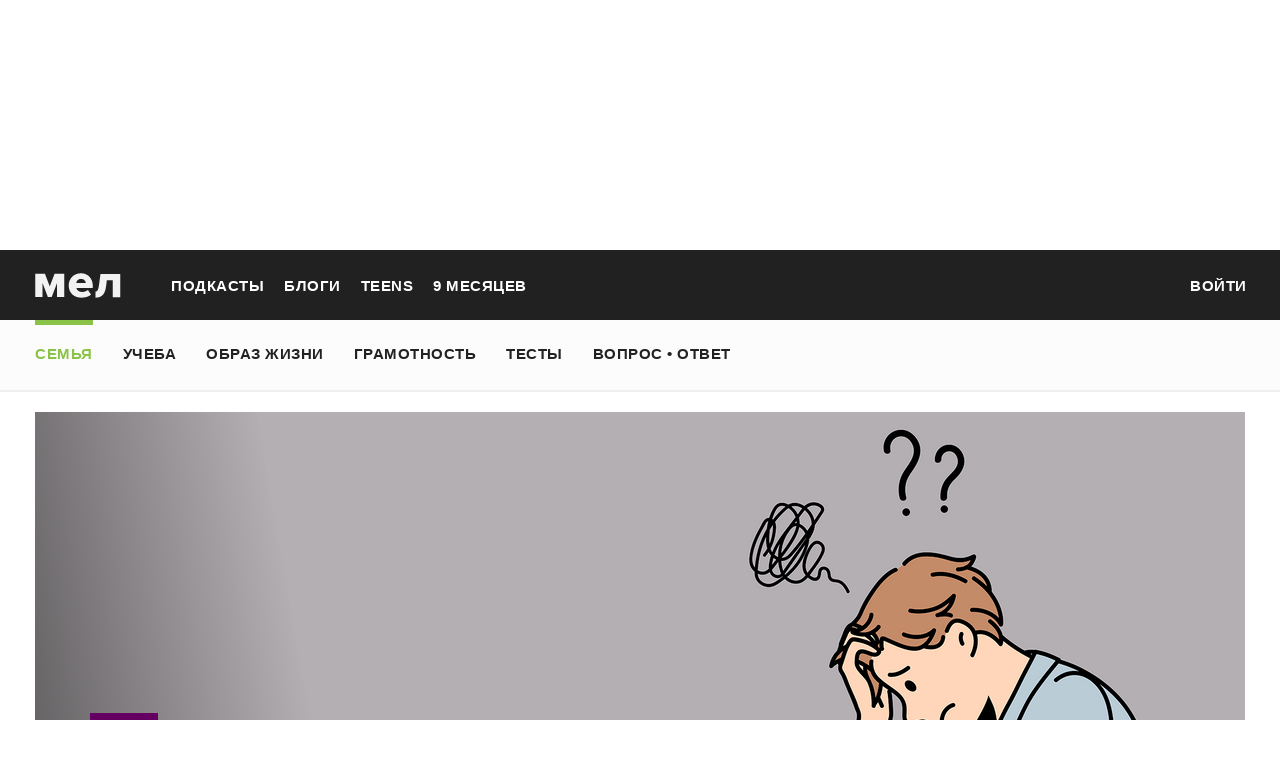

--- FILE ---
content_type: text/html; charset=utf-8
request_url: https://mel.fm/vospitaniye/eksperty/452617-zabyl-napisat-nomer-varianta-yege-chto-budet
body_size: 57247
content:
<!doctype html>
<html lang="ru"><head><link data-react-helmet="true" href="https://static.mel.fm/styles.css?h=e94732fc" rel="stylesheet" type="text/css"/><link data-react-helmet="true" href="https://static.mel.fm/MyFontsWebfontsKit.css?h=7fe51cff" rel="stylesheet" type="text/css"/><link data-react-helmet="true" rel="alternate" type="application/rss+xml" href="/rss/default-news" title="Мел — Новости"/><link data-react-helmet="true" rel="alternate" type="application/rss+xml" href="/rss/default-all" title="Мел — Все материалы"/><link data-react-helmet="true" rel="icon" href="https://static.mel.fm/favicon.png?h=bcf16c12" type="image/png"/><link data-react-helmet="true" rel="shortcut icon" href="https://static.mel.fm/favicon.ico?h=fee71494"/><link data-react-helmet="true" rel="apple-touch-icon" href="https://static.mel.fm/apple-touch-icon.png?h=5a12150d"/><link data-react-helmet="true" rel="manifest" href="/manifest.json"/><link data-react-helmet="true" rel="canonical" href="https://mel.fm/vospitaniye/eksperty/452617-zabyl-napisat-nomer-varianta-yege-chto-budet"/><link data-react-helmet="true" rel="amphtml" href="https://mel.fm/amp/vospitaniye/eksperty/452617-zabyl-napisat-nomer-varianta-yege-chto-budet"/><meta data-react-helmet="true" charset="utf-8"/><meta data-react-helmet="true" http-equiv="Content-Type" content="text/html;charset=utf-8"/><meta data-react-helmet="true" name="viewport" content="width=device-width"/><meta data-react-helmet="true" name="yandex-verification" content="0813ac9a3ffa1b9c"/><meta data-react-helmet="true" name="keywords" content="образование, воспитание, развитие, детская психология, школа, детский сад, учеба, что посмотреть, что почитать, подготовка к ЕГЭ, подготовка к ОГЭ, как сдать ЕГЭ, поступить в вуз, вкусные рецепты, простые рецепты, тесты онлайн, кроссворды онлайн, n-e-n, chips journal, letidor, чем заняться с ребенком, курсы ЕГЭ, репетитор ЕГЭ, правила воспитания, беременность, роды, узи, гинеколог, триместр, материнский капитал"/><meta data-react-helmet="true" name="title" content="Забыл написать номер варианта ЕГЭ: что будет"/><meta data-react-helmet="true" name="description" content="После сдачи ЕГЭ многие выпускники вспоминают, что допустили ошибку в оформлении. Можно ли это исправить, если уже вышел из аудитории? Отвечает Кирилл Ситнов, преподаватель Московской школы программистов (МШП), репетитор по подготовке к ЕГЭ по информатике."/><meta data-react-helmet="true" property="og:title" content="Забыл написать номер варианта ЕГЭ: что будет. Вы спрашиваете — «Мел» отвечает"/><meta data-react-helmet="true" property="og:site_name" content="Мел"/><meta data-react-helmet="true" property="og:image" content="https://image.mel.fm/i/8/8eEIr26Udq/1200.png"/><meta data-react-helmet="true" property="og:image:width" content="600"/><meta data-react-helmet="true" property="og:image:height" content="435"/><meta data-react-helmet="true" property="og:url" content="https://mel.fm/vospitaniye/eksperty/452617-zabyl-napisat-nomer-varianta-yege-chto-budet"/><meta data-react-helmet="true" property="og:type" content="article"/><meta data-react-helmet="true" property="og:locale" content="ru_RU"/><meta data-react-helmet="true" property="og:description" content="После сдачи ЕГЭ многие выпускники вспоминают, что допустили ошибку в оформлении. Можно ли это исправить, если уже вышел из аудитории? Отвечает Кирилл Ситнов, преподаватель Московской школы программистов (МШП), репетитор по подготовке к ЕГЭ по информатике."/><meta data-react-helmet="true" name="twitter:card" content="summary_large_image"/><meta data-react-helmet="true" name="twitter:url" content="https://mel.fm/vospitaniye/eksperty/452617-zabyl-napisat-nomer-varianta-yege-chto-budet"/><meta data-react-helmet="true" name="twitter:title" content="Забыл написать номер варианта ЕГЭ: что будет. Вы спрашиваете — «Мел» отвечает"/><meta data-react-helmet="true" name="twitter:description" content="После сдачи ЕГЭ многие выпускники вспоминают, что допустили ошибку в оформлении. Можно ли это исправить, если уже вышел из аудитории? Отвечает Кирилл Ситнов, преподаватель Московской школы программистов (МШП), репетитор по подготовке к ЕГЭ по информатике."/><meta data-react-helmet="true" name="twitter:image:src" content="https://image.mel.fm/i/8/8eEIr26Udq/1200.png"/><meta data-react-helmet="true" name="twitter:image:width" content="640"/><meta data-react-helmet="true" name="twitter:image:height" content="435"/><script data-react-helmet="true" type="application/ld+json">{"description":"После сдачи ЕГЭ многие выпускники вспоминают, что допустили ошибку в оформлении. Можно ли это исправить, если уже вышел из аудитории? Отвечает Кирилл Ситнов, преподаватель Московской школы программистов (МШП), репетитор по подготовке к ЕГЭ по информатике.","@context":"http://schema.org","@type":"Article","author":{"@type":"Person","name":"Узнай у «Мела»"},"dateModified":"2023-06-06T21:31:05+00:00","datePublished":"2023-06-06T21:31:00+00:00","headline":"Забыл написать номер варианта ЕГЭ: что будет","image":"https://image.mel.fm/i/8/8eEIr26Udq/1200.png","mainEntityOfPage":"https://mel.fm/vospitaniye/eksperty/452617-zabyl-napisat-nomer-varianta-yege-chto-budet","publisher":{"@type":"Organization","name":"Мел","logo":{"@type":"ImageObject","url":"https://static.mel.fm/images/project/site/logo-amp.png?h=632f5afa","width":600,"height":60}}}</script><script data-react-helmet="true" >var adfoxBiddersMap={betweenDigital:"1417146",myTarget:"1315360",gnezdo:"1958892",videonow:"2958668",hybrid:"2881510","adfox_imho-video":"2455178","adfox_roden-media":"3128360",buzzoola:"3043915"},locationHref=window.location.href;if(window.innerWidth<=640)var adUnits=[{code:"adfox_fullscreen",bids:[{bidder:"gnezdo",params:{placementId:"353487"}},{bidder:"buzzoola",params:{placementId:"1268838"}},{bidder:"adfox_roden-media",params:{p1:"ddgea",p2:"fdho"}},{bidder:"adfox_imho-video",params:{p1:"cymzy",p2:"hiub"}}]},{code:"adfox_640x440_1",bids:[{bidder:"betweenDigital",params:{placementId:"3926142"}},{bidder:"myTarget",params:{placementId:"806995",sendTargetRef:"true",additional:{fpid:"window.rb_sync.id || ''"}}},{bidder:"gnezdo",params:{placementId:"307640"}},{bidder:"buzzoola",params:{placementId:"1268839"}},{bidder:"videonow",params:{placementId:"8487886"}},{bidder:"adfox_roden-media",params:{p1:"ddgdn",p2:"hfiu"}},{bidder:"adfox_imho-video",params:{p1:"cymzt",p2:"hiua"}},{bidder:"hybrid",params:{placementId:"65c0d64e7bc72f56f86f16f2"}}],sizes:[[300,250]]},{code:"adfox_640x440_long",bids:[{bidder:"betweenDigital",params:{placementId:"3926144"}},{bidder:"myTarget",params:{placementId:"813097",sendTargetRef:"true",additional:{fpid:"window.rb_sync.id || ''"}}},{bidder:"adfox_roden-media",params:{p1:"ddgdo",p2:"hfiu"}},{bidder:"gnezdo",params:{placementId:"307663"}},{bidder:"buzzoola",params:{placementId:"1268840"}},{bidder:"videonow",params:{placementId:"8488846"}},{bidder:"adfox_imho-video",params:{p1:"cymzv",p2:"hiua"}},{bidder:"hybrid",params:{placementId:"65c61d837bc72f0fa033d86d"}}],sizes:[[300,250]]},{code:"adfox_640x440_2",bids:[{bidder:"betweenDigital",params:{placementId:"3926143"}},{bidder:"myTarget",params:{placementId:"802674",sendTargetRef:"true",additional:{fpid:"window.rb_sync.id || ''"}}},{bidder:"gnezdo",params:{placementId:"307664"}},{bidder:"buzzoola",params:{placementId:"1268841"}},{bidder:"videonow",params:{placementId:"8489313"}},{bidder:"adfox_roden-media",params:{p1:"ddgdp",p2:"hfiu"}},{bidder:"adfox_imho-video",params:{p1:"cymzx",p2:"hiua"}},{bidder:"hybrid",params:{placementId:"65c61d837bc72f0fa033d86e"}}],sizes:[[300,250]]}],syncPixels=[{bidder:"adfox_imho-video",pixels:["https://www.tns-counter.ru/V13a****idsh_ad/ru/CP1251/tmsec=idsh_mob/","https://www.tns-counter.ru/V13a****idsh_vid/ru/CP1251/tmsec=idsh_sid116013-mob/","https://mc.yandex.ru/watch/66716692?page-url=116013%3Futm_source=mob_default%26utm_medium=%26utm_campaign=%26utm_content=%26utm_term=&page-ref="+locationHref,"https://www.tns-counter.ru/V13a****idsh_vid/ru/CP1251/tmsec=idsh_sid116014-mob/","https://mc.yandex.ru/watch/66716692?page-url=116014%3Futm_source=mob_default%26utm_medium=%26utm_campaign=%26utm_content=%26utm_term=&page-ref="+locationHref]},{bidder:"hybrid",pixels:["https://www.tns-counter.ru/V13a****idsh_ad/ru/CP1251/tmsec=idsh_mob/","https://www.tns-counter.ru/V13a****idsh_vid/ru/CP1251/tmsec=idsh_melfm-hbrmob/","https://mc.yandex.ru/watch/66716692?page-url=melfm%3Futm_source=mob_hybrid_default%26utm_medium=%26utm_campaign=%26utm_content=%26utm_term=&page-ref="+locationHref]}];else if(window.innerWidth>=641)adUnits=[{code:"adfox_line_1",bids:[{bidder:"betweenDigital",params:{placementId:"3926138"}},{bidder:"myTarget",params:{placementId:"722764",sendTargetRef:"true",additional:{fpid:"window.rb_sync.id || ''"}}},{bidder:"videonow",params:{placementId:"8490624"}},{bidder:"buzzoola",params:{placementId:"1268844"}},{bidder:"adfox_roden-media",params:{p1:"ddgds",p2:"hfln"}},{bidder:"adfox_imho-video",params:{p1:"cymzb",p2:"hity"}},{bidder:"hybrid",params:{placementId:"65c0d64f7bc72f56f86f16f4"}}],sizes:[[970,250]]},{code:"adfox_line_2",bids:[{bidder:"betweenDigital",params:{placementId:"3926139"}},{bidder:"myTarget",params:{placementId:"802670",sendTargetRef:"true",additional:{fpid:"window.rb_sync.id || ''"}}},{bidder:"videonow",params:{placementId:"8491120"}},{bidder:"buzzoola",params:{placementId:"1268847"}},{bidder:"adfox_imho-video",params:{p1:"cymzl",p2:"hity"}},{bidder:"adfox_roden-media",params:{p1:"ddgdt",p2:"etsw"}},{bidder:"hybrid",params:{placementId:"65c61d837bc72f0fa033d870"}}],sizes:[[970,250]]},{code:"adfox_line_3",bids:[{bidder:"betweenDigital",params:{placementId:"3926140"}},{bidder:"adfox_roden-media",params:{p1:"ddgdu",p2:"etsw"}},{bidder:"myTarget",params:{placementId:"802672",sendTargetRef:"true",additional:{fpid:"window.rb_sync.id || ''"}}}],sizes:[[970,250]]},{code:"adfox_300x600",bids:[{bidder:"betweenDigital",params:{placementId:"3926141"}},{bidder:"myTarget",params:{placementId:"806990",sendTargetRef:"true",additional:{fpid:"window.rb_sync.id || ''"}}},{bidder:"videonow",params:{placementId:"8486574"}},{bidder:"buzzoola",params:{placementId:"1268842"}},{bidder:"adfox_roden-media",params:{p1:"ddgdq",p2:"emwl"}},{bidder:"adfox_imho-video",params:{p1:"cymzm",p2:"hitz"}},{bidder:"hybrid",params:{placementId:"65c0d64f7bc72f56f86f16f3"}}],sizes:[[300,600]]},{code:"adfox_300x600_1",bids:[{bidder:"betweenDigital",params:{placementId:"4474496"}},{bidder:"myTarget",params:{placementId:"988340",sendTargetRef:"true",additional:{fpid:"window.rb_sync.id || ''"}}},{bidder:"videonow",params:{placementId:"8486574"}},{bidder:"adfox_roden-media",params:{p1:"ddgdr",p2:"emwl"}},{bidder:"adfox_imho-video",params:{p1:"cymzn",p2:"hitz"}},{bidder:"hybrid",params:{placementId:"65c61d837bc72f0fa033d86f"}}],sizes:[[300,600]]}],syncPixels=[{bidder:"adfox_imho-video",pixels:["https://www.tns-counter.ru/V13a****idsh_ad/ru/CP1251/tmsec=idsh_dis/","https://www.tns-counter.ru/V13a****idsh_vid/ru/CP1251/tmsec=idsh_sid116011-dis/","https://mc.yandex.ru/watch/66716692?page-url=116011%3Futm_source=dis_default%26utm_medium=%26utm_campaign=%26utm_content=%26utm_term=&page-ref="+locationHref]},{bidder:"hybrid",pixels:["https://www.tns-counter.ru/V13a****idsh_ad/ru/CP1251/tmsec=idsh_dis/","https://www.tns-counter.ru/V13a****idsh_vid/ru/CP1251/tmsec=idsh_melfm-hbrdis/","https://mc.yandex.ru/watch/66716692?page-url=melfm%3Futm_source=dis_hybrid_default%26utm_medium=%26utm_campaign=%26utm_content=%26utm_term=&page-ref="+locationHref]}];var userTimeout=1200;window.YaHeaderBiddingSettings={biddersMap:adfoxBiddersMap,adUnits:adUnits,syncPixels:syncPixels,timeout:userTimeout};</script><script data-react-helmet="true" >window.yaContextCb = window.yaContextCb || []</script><script data-react-helmet="true" type="application/ld+json">{"description":"После сдачи ЕГЭ многие выпускники вспоминают, что допустили ошибку в оформлении. Можно ли это исправить, если уже вышел из аудитории? Отвечает Кирилл Ситнов, преподаватель Московской школы программистов (МШП), репетитор по подготовке к ЕГЭ по информатике.","@context":"http://schema.org","@type":"Article","author":{"@type":"Person","name":"Узнай у «Мела»"},"dateModified":"2023-06-06T21:31:05+00:00","datePublished":"2023-06-06T21:31:00+00:00","headline":"Забыл написать номер варианта ЕГЭ: что будет","image":"https://image.mel.fm/i/8/8eEIr26Udq/1200.png","mainEntityOfPage":"https://mel.fm/vospitaniye/eksperty/452617-zabyl-napisat-nomer-varianta-yege-chto-budet","publisher":{"@type":"Organization","name":"Мел","logo":{"@type":"ImageObject","url":"https://static.mel.fm/images/project/site/logo-amp.png?h=632f5afa","width":600,"height":60}}}</script><script data-react-helmet="true" >dataLayer=[{"pageCategory":"publication","authorAddress":"uznay-u-mela","rubricAddress":"eksperty","tagAddress":"eksperty","publicationId":40392}]</script><title data-react-helmet="true">Забыл написать номер варианта ЕГЭ: что будет | Мел</title></head><body><script>!function(e){var t={};function o(i){if(t[i])return t[i].exports;var n=t[i]={i:i,l:!1,exports:{}};return e[i].call(n.exports,n,n.exports,o),n.l=!0,n.exports}o.m=e,o.c=t,o.d=function(e,t,i){o.o(e,t)||Object.defineProperty(e,t,{enumerable:!0,get:i})},o.r=function(e){"undefined"!=typeof Symbol&&Symbol.toStringTag&&Object.defineProperty(e,Symbol.toStringTag,{value:"Module"}),Object.defineProperty(e,"__esModule",{value:!0})},o.t=function(e,t){if(1&t&&(e=o(e)),8&t)return e;if(4&t&&"object"==typeof e&&e&&e.__esModule)return e;var i=Object.create(null);if(o.r(i),Object.defineProperty(i,"default",{enumerable:!0,value:e}),2&t&&"string"!=typeof e)for(var n in e)o.d(i,n,function(t){return e[t]}.bind(null,n));return i},o.n=function(e){var t=e&&e.__esModule?function(){return e.default}:function(){return e};return o.d(t,"a",t),t},o.o=function(e,t){return Object.prototype.hasOwnProperty.call(e,t)},o.p="",o(o.s=3)}([function(e,t,o){"use strict";
/*!
 * cookie
 * Copyright(c) 2012-2014 Roman Shtylman
 * Copyright(c) 2015 Douglas Christopher Wilson
 * MIT Licensed
 */t.parse=function(e,t){if("string"!=typeof e)throw new TypeError("argument str must be a string");for(var o={},n=t||{},a=e.split(r),c=n.decode||i,h=0;h<a.length;h++){var u=a[h],d=u.indexOf("=");if(!(d<0)){var l=u.substr(0,d).trim(),f=u.substr(++d,u.length).trim();'"'==f[0]&&(f=f.slice(1,-1)),null==o[l]&&(o[l]=s(f,c))}}return o},t.serialize=function(e,t,o){var i=o||{},r=i.encode||n;if("function"!=typeof r)throw new TypeError("option encode is invalid");if(!a.test(e))throw new TypeError("argument name is invalid");var s=r(t);if(s&&!a.test(s))throw new TypeError("argument val is invalid");var c=e+"="+s;if(null!=i.maxAge){var h=i.maxAge-0;if(isNaN(h)||!isFinite(h))throw new TypeError("option maxAge is invalid");c+="; Max-Age="+Math.floor(h)}if(i.domain){if(!a.test(i.domain))throw new TypeError("option domain is invalid");c+="; Domain="+i.domain}if(i.path){if(!a.test(i.path))throw new TypeError("option path is invalid");c+="; Path="+i.path}if(i.expires){if("function"!=typeof i.expires.toUTCString)throw new TypeError("option expires is invalid");c+="; Expires="+i.expires.toUTCString()}i.httpOnly&&(c+="; HttpOnly");i.secure&&(c+="; Secure");if(i.sameSite){switch("string"==typeof i.sameSite?i.sameSite.toLowerCase():i.sameSite){case!0:c+="; SameSite=Strict";break;case"lax":c+="; SameSite=Lax";break;case"strict":c+="; SameSite=Strict";break;case"none":c+="; SameSite=None";break;default:throw new TypeError("option sameSite is invalid")}}return c};var i=decodeURIComponent,n=encodeURIComponent,r=/; */,a=/^[\u0009\u0020-\u007e\u0080-\u00ff]+$/;function s(e,t){try{return t(e)}catch(t){return e}}},function(e,t){try{!function(e){"use strict";var t,o,i=e.document,n=e.Image,r=e.globalStorage,a=e.swfobject;try{var s=e.localStorage}catch(e){}try{var c=e.sessionStorage}catch(e){}function h(e){var t=[],o=0,n=!1;function r(e,r,a){var s=i.createElement("img");return s.src=r+"#"+parseInt(32e3*Math.random()),s.onload=function(){t[e]=!0,(o-=1)<=0&&(n=!1,a(t))},s.onerror=function(){t[e]=!1,(o-=1)<=0&&(n=!1,a(t))},s}function a(e){for(var t=0,o=e.length,i=0;i<o;++i)t=(t<<1)+(e[i]?1:0);return t}function s(e,t){var o=[],i=parseInt(e,10).toString(2);i=function e(t,o){return t.toString().length<o?e("0"+t,o):t}(i,32);for(var n=32-t;n<32;++n)o.push("1"==i[n]);return o}return{bools_to_int:a,is_working:function(){return n},get_hsts_value:function(i){if(n)return!1;n=!0,t=[],o=e.length;for(var a=0;a<e.length;++a){t.push(void 0);r(a,e[a],i)}return!0},set_hsts_value:function(i,a){if(n)return!1;n=!0,t=[],o=e.length;for(var s=0;s<e.length;++s)t.push(void 0),i[s]?r(s,e[s]+"?SET=1",a):r(s,e[s]+"?DEL=1",a);return!0},set_hsts_as_int:function(t,o){t=s(t,e.length);return this.set_hsts_value(t,o)},get_hsts_as_int:function(e){return this.get_hsts_value((function(t){e(a(t))}))}}}var u={history:!0,java:!0,tests:10,silverlight:!0,lso:!0,domain:"."+e.location.host.replace(/:\d+/,""),baseurl:"",asseturi:"/assets",phpuri:"/php",authPath:!1,swfFileName:"/evercookie.swf",xapFileName:"/evercookie.xap",jnlpFileName:"/evercookie.jnlp",pngCookieName:"evercookie_png",pngPath:"/evercookie_png.php",etagCookieName:"evercookie_etag",etagPath:"/evercookie_etag.php",cacheCookieName:"evercookie_cache",cachePath:"/evercookie_cache.php",hsts:!1,hsts_domains:[],db:!0,idb:!0},d="ABCDEFGHIJKLMNOPQRSTUVWXYZabcdefghijklmnopqrstuvwxyz0123456789+/=";e._evercookie_flash_var=function(e){t=e;var o=i.getElementById("myswf");o&&o.parentNode&&o.parentNode.removeChild(o)},e.evercookie=e.Evercookie=function(l){l=l||{};var f={};for(var v in u){var p=l[v];f[v]=void 0!==p?p:u[v]}"function"==typeof f.domain&&(f.domain=f.domain(e));var g=f.history,m=f.java,_=f.tests,k=f.baseurl,y=f.asseturi,b=f.phpuri,C=f.domain,w=f.swfFileName,S=f.xapFileName,E=f.jnlpFileName,x=f.hsts,D=this;this._ec={},x&&(f.hsts_domains.length<=8&&console.log("HSTS cookie with "+f.hsts_domains.length+" can only save values up to "+Math.pow(2,f.hsts_domains.length)-1),this.hsts_cookie=h(f.hsts_domains)),this.get=function(e,t,o){D._evercookie(e,t,void 0,void 0,o)},this.set=function(e,t){D._evercookie(e,(function(){}),t)},this._evercookie=function(n,r,a,s,c){if(void 0===D._evercookie&&(D=this),void 0===s&&(s=0),0===s&&(f.db&&D.evercookie_database_storage(n,a),f.idb&&D.evercookie_indexdb_storage(n,a),f.pngCookieName&&D.evercookie_png(n,a),f.etagCookieName&&D.evercookie_etag(n,a),f.cacheCookieName&&D.evercookie_cache(n,a),f.lso&&D.evercookie_lso(n,a),f.silverlight&&D.evercookie_silverlight(n,a),f.authPath&&D.evercookie_auth(n,a),f.java&&m&&D.evercookie_java(n,a),D._ec.userData=D.evercookie_userdata(n,a),D._ec.cookieData=D.evercookie_cookie(n,a),D._ec.localData=D.evercookie_local_storage(n,a),D._ec.globalData=D.evercookie_global_storage(n,a),D._ec.sessionData=D.evercookie_session_storage(n,a),D._ec.windowData=D.evercookie_window(n,a),g&&(D._ec.historyData=D.evercookie_history(n,a)),x&&(D._ec.hstsData=void 0,void 0===a?D.hsts_cookie.get_hsts_as_int((function(e){D._ec.hstsData=e})):D.hsts_cookie.set_hsts_as_int(a,(function(e){D._ec.hstsData=D.hsts_cookie.bools_to_int(e)})))),void 0!==a)(void 0===t||void 0===o||void 0===D._ec.hstsData||D.hsts_cookie.is_working())&&s++<_&&setTimeout((function(){D._evercookie(n,r,a,s,c)}),300);else if((f.db&&e.openDatabase&&void 0===D._ec.dbData||f.idb&&("indexedDB"in e||(e.indexedDB=e.indexedDB||e.mozIndexedDB||e.webkitIndexedDB||e.msIndexedDB))&&(void 0===D._ec.idbData||""===D._ec.idbData)||f.lso&&void 0===t||f.etagCookieName&&void 0===D._ec.etagData||f.cacheCookieName&&void 0===D._ec.cacheData||f.java&&void 0===D._ec.javaData||f.hsts&&(void 0===D._ec.hstsData||D.hsts_cookie.is_working())||f.pngCookieName&&i.createElement("canvas").getContext&&(void 0===D._ec.pngData||""===D._ec.pngData)||f.silverlight&&void 0===o)&&s++<_)setTimeout((function(){D._evercookie(n,r,a,s,c)}),300);else{D._ec.lsoData=D.getFromStr(n,t),t=void 0,D._ec.slData=D.getFromStr(n,o),o=void 0;var h,u,d=D._ec,l=[],v=0;for(u in D._ec={},d)d[u]&&"null"!==d[u]&&"undefined"!==d[u]&&(l[d[u]]=void 0===l[d[u]]?1:l[d[u]]+1);for(u in l)l[u]>v&&(v=l[u],h=u);this.working=!1,void 0===h||void 0!==c&&1===c||D.set(n,h),"function"==typeof r&&r(h,d)}},this.evercookie_window=function(t,o){try{if(void 0===o)return this.getFromStr(t,e.name);e.name=function(e,t,o){if(e.indexOf("&"+t+"=")>-1||0===e.indexOf(t+"=")){var i,n=e.indexOf("&"+t+"=");return-1===n&&(n=e.indexOf(t+"=")),-1!==(i=e.indexOf("&",n+1))?e.substr(0,n)+e.substr(i+(n?0:1))+"&"+t+"="+o:e.substr(0,n)+"&"+t+"="+o}return e+"&"+t+"="+o}(e.name,t,o)}catch(e){}},this.evercookie_userdata=function(e,t){try{var o=this.createElem("div","userdata_el",1);if(o.addBehavior){if(o.style.behavior="url(#default#userData)",void 0===t)return o.load(e),o.getAttribute(e);o.setAttribute(e,t),o.save(e)}}catch(e){}},this.ajax=function(e){var t,o,i,n,r,a;for(t={"X-Requested-With":"XMLHttpRequest",Accept:"text/javascript, text/html, application/xml, text/xml, */*"},r=0,a=(i=[function(){return new XMLHttpRequest},function(){return new ActiveXObject("Msxml2.XMLHTTP")},function(){return new ActiveXObject("Microsoft.XMLHTTP")}]).length;r<a;r++){n=i[r];try{n=n();break}catch(e){}}for(o in n.onreadystatechange=function(){4===n.readyState&&e.success(n.responseText)},n.open("get",e.url,!0),t)n.setRequestHeader(o,t[o]);n.send()},this.evercookie_cache=function(e,t){if(void 0!==t)i.cookie=f.cacheCookieName+"="+t+"; path=/; domain="+C,D.ajax({url:k+b+f.cachePath+"?name="+e+"&cookie="+f.cacheCookieName,success:function(e){}});else{var o=this.getFromStr(f.cacheCookieName,i.cookie);D._ec.cacheData=void 0,i.cookie=f.cacheCookieName+"=; expires=Mon, 20 Sep 2010 00:00:00 UTC; path=/; domain="+C,D.ajax({url:k+b+f.cachePath+"?name="+e+"&cookie="+f.cacheCookieName,success:function(e){i.cookie=f.cacheCookieName+"="+o+"; expires=Tue, 31 Dec 2030 00:00:00 UTC; path=/; domain="+C,D._ec.cacheData=e}})}},this.evercookie_auth=function(e,t){var o,i;void 0!==t?(o="//"+t+"@"+location.host+k+b+f.authPath+"?name="+e,(i=new n).style.visibility="hidden",i.style.position="absolute",i.src=o):D.ajax({url:k+b+f.authPath+"?name="+e,success:function(e){D._ec.authData=e}})},this.evercookie_etag=function(e,t){if(void 0!==t)i.cookie=f.etagCookieName+"="+t+"; path=/; domain="+C,D.ajax({url:k+b+f.etagPath+"?name="+e+"&cookie="+f.etagCookieName,success:function(e){}});else{var o=this.getFromStr(f.etagCookieName,i.cookie);D._ec.etagData=void 0,i.cookie=f.etagCookieName+"=; expires=Mon, 20 Sep 2010 00:00:00 UTC; path=/; domain="+C,D.ajax({url:k+b+f.etagPath+"?name="+e+"&cookie="+f.etagCookieName,success:function(e){i.cookie=f.etagCookieName+"="+o+"; expires=Tue, 31 Dec 2030 00:00:00 UTC; path=/; domain="+C,D._ec.etagData=e}})}},this.evercookie_java=function(e,t){var o=i.getElementById("ecAppletContainer");function n(o){var n=i.getElementById(o);void 0!==t?n.set(e,t):D._ec.javaData=n.get(e)}"undefined"!=typeof dtjava&&(null!=o&&o.length||((o=i.createElement("div")).setAttribute("id","ecAppletContainer"),o.style.position="absolute",o.style.top="-3000px",o.style.left="-3000px",o.style.width="1px",o.style.height="1px",i.body.appendChild(o)),"undefined"==typeof ecApplet?dtjava.embed({id:"ecApplet",url:k+y+E,width:"1px",height:"1px",placeholder:"ecAppletContainer"},{},{onJavascriptReady:n}):n("ecApplet"))},this.evercookie_lso=function(e,t){var o=i.getElementById("swfcontainer"),n={},r={},s={};null!=o&&o.length||((o=i.createElement("div")).setAttribute("id","swfcontainer"),i.body.appendChild(o)),void 0!==t&&(n.everdata=e+"="+t),r.swliveconnect="true",s.id="myswf",s.name="myswf",a.embedSWF(k+y+w,"swfcontainer","1","1","9.0.0",!1,n,r,s)},this.evercookie_png=function(e,t){var o,r,a,s=i.createElement("canvas");s.style.visibility="hidden",s.style.position="absolute",s.width=200,s.height=1,s&&s.getContext&&((o=new n).style.visibility="hidden",o.style.position="absolute",void 0!==t?i.cookie=f.pngCookieName+"="+t+"; path=/; domain="+C:(D._ec.pngData=void 0,r=s.getContext("2d"),a=this.getFromStr(f.pngCookieName,i.cookie),i.cookie=f.pngCookieName+"=; expires=Mon, 20 Sep 2010 00:00:00 UTC; path=/; domain="+C,o.onload=function(){i.cookie=f.pngCookieName+"="+a+"; expires=Tue, 31 Dec 2030 00:00:00 UTC; path=/; domain="+C,D._ec.pngData="",r.drawImage(o,0,0);var e,t,n=r.getImageData(0,0,200,1).data;for(e=0,t=n.length;e<t&&0!==n[e]&&(D._ec.pngData+=String.fromCharCode(n[e]),0!==n[e+1])&&(D._ec.pngData+=String.fromCharCode(n[e+1]),0!==n[e+2]);e+=4)D._ec.pngData+=String.fromCharCode(n[e+2])}),o.src=k+b+f.pngPath+"?name="+e+"&cookie="+f.pngCookieName,o.crossOrigin="Anonymous")},this.evercookie_local_storage=function(e,t){try{if(s){if(void 0===t)return s.getItem(e);s.setItem(e,t)}}catch(e){}},this.evercookie_database_storage=function(t,o){try{if(e.openDatabase){var i=e.openDatabase("sqlite_evercookie","","evercookie",1048576);void 0!==o?i.transaction((function(e){e.executeSql("CREATE TABLE IF NOT EXISTS cache(id INTEGER NOT NULL PRIMARY KEY AUTOINCREMENT, name TEXT NOT NULL, value TEXT NOT NULL, UNIQUE (name))",[],(function(e,t){}),(function(e,t){})),e.executeSql("INSERT OR REPLACE INTO cache(name, value) VALUES(?, ?)",[t,o],(function(e,t){}),(function(e,t){}))})):i.transaction((function(e){e.executeSql("SELECT value FROM cache WHERE name=?",[t],(function(e,t){t.rows.length>=1?D._ec.dbData=t.rows.item(0).value:D._ec.dbData=""}),(function(e,t){}))}))}}catch(e){}},this.evercookie_indexdb_storage=function(t,o){try{if("indexedDB"in e||(indexedDB=e.indexedDB||e.mozIndexedDB||e.webkitIndexedDB||e.msIndexedDB,IDBTransaction=e.IDBTransaction||e.webkitIDBTransaction||e.msIDBTransaction,IDBKeyRange=e.IDBKeyRange||e.webkitIDBKeyRange||e.msIDBKeyRange),indexedDB){var i=indexedDB.open("idb_evercookie",1);i.onerror=function(e){},i.onupgradeneeded=function(e){e.target.result.createObjectStore("evercookie",{keyPath:"name",unique:!1})},i.onsuccess=void 0!==o?function(e){var i=e.target.result;if(i.objectStoreNames.contains("evercookie"))i.transaction(["evercookie"],"readwrite").objectStore("evercookie").put({name:t,value:o});i.close()}:function(e){var o=e.target.result;if(o.objectStoreNames.contains("evercookie")){var i=o.transaction(["evercookie"]).objectStore("evercookie").get(t);i.onsuccess=function(e){void 0===i.result?D._ec.idbData=void 0:D._ec.idbData=i.result.value}}else D._ec.idbData=void 0;o.close()}}}catch(e){}},this.evercookie_session_storage=function(e,t){try{if(c){if(void 0===t)return c.getItem(e);c.setItem(e,t)}}catch(e){}},this.evercookie_global_storage=function(e,t){if(r){var o=this.getHost();try{if(void 0===t)return r[o][e];r[o][e]=t}catch(e){}}},this.evercookie_silverlight=function(e,t){var o,n="";void 0!==t&&(n='<param name="initParams" value="'+e+"="+t+'" />'),o='<object style="position:absolute;left:-500px;top:-500px" data="data:application/x-silverlight-2," type="application/x-silverlight-2" id="mysilverlight" width="0" height="0">'+n+'<param name="source" value="'+(k+y+S)+'"/><param name="onLoad" value="onSilverlightLoad"/><param name="onError" value="onSilverlightError"/><param name="background" value="Transparent"/><param name="windowless" value="true"/><param name="minRuntimeVersion" value="4.0.50401.0"/><param name="autoUpgrade" value="false"/><a href="http://go.microsoft.com/fwlink/?LinkID=149156&v=4.0.50401.0" style="display:none">Get Microsoft Silverlight</a></object>';try{"undefined"==typeof jQuery?i.body.appendChild(o):$("body").append(o)}catch(e){}},this.encode=function(e){var t,o,i,n,r,a,s,c="",h=0;for(e=this._utf8_encode(e);h<e.length;)n=(t=e.charCodeAt(h++))>>2,r=(3&t)<<4|(o=e.charCodeAt(h++))>>4,a=(15&o)<<2|(i=e.charCodeAt(h++))>>6,s=63&i,isNaN(o)?a=s=64:isNaN(i)&&(s=64),c=c+d.charAt(n)+d.charAt(r)+d.charAt(a)+d.charAt(s);return c},this.decode=function(e){var t,o,i,n,r,a,s="",c=0;for(e=e.replace(/[^A-Za-z0-9\+\/\=]/g,"");c<e.length;)t=d.indexOf(e.charAt(c++))<<2|(n=d.indexOf(e.charAt(c++)))>>4,o=(15&n)<<4|(r=d.indexOf(e.charAt(c++)))>>2,i=(3&r)<<6|(a=d.indexOf(e.charAt(c++))),s+=String.fromCharCode(t),64!==r&&(s+=String.fromCharCode(o)),64!==a&&(s+=String.fromCharCode(i));return s=this._utf8_decode(s)},this._utf8_encode=function(e){for(var t,o="",i=0,n=(e=e.replace(/\r\n/g,"\n")).length;i<n;i++)(t=e.charCodeAt(i))<128?o+=String.fromCharCode(t):t>127&&t<2048?(o+=String.fromCharCode(t>>6|192),o+=String.fromCharCode(63&t|128)):(o+=String.fromCharCode(t>>12|224),o+=String.fromCharCode(t>>6&63|128),o+=String.fromCharCode(63&t|128));return o},this._utf8_decode=function(e){for(var t="",o=0,i=e.length,n=0,r=0,a=0;o<i;)(n=e.charCodeAt(o))<128?(t+=String.fromCharCode(n),o+=1):n>191&&n<224?(r=e.charCodeAt(o+1),t+=String.fromCharCode((31&n)<<6|63&r),o+=2):(r=e.charCodeAt(o+1),a=e.charCodeAt(o+2),t+=String.fromCharCode((15&n)<<12|(63&r)<<6|63&a),o+=3);return t},this.evercookie_history=function(e,t){var o,i,n=(d+"-").split(""),r="http://www.google.com/evercookie/cache/"+this.getHost()+"/"+e,a="",s="",c=1;if(void 0!==t){if(this.hasVisited(r))return;for(this.createIframe(r,"if"),r+="/",i=this.encode(t).split(""),o=0;o<i.length;o++)r+=i[o],this.createIframe(r,"if"+o);r+="-",this.createIframe(r,"if_")}else if(this.hasVisited(r)){for(r+="/";"-"!==a&&1===c;)for(c=0,o=0;o<n.length;o++)if(this.hasVisited(r+n[o])){"-"!==(a=n[o])&&(s+=a),r+=a,c=1;break}return this.decode(s)}},this.createElem=function(e,t,o){var n;return(n=void 0!==t&&i.getElementById(t)?i.getElementById(t):i.createElement(e)).style.visibility="hidden",n.style.position="absolute",t&&n.setAttribute("id",t),o&&i.body.appendChild(n),n},this.createIframe=function(e,t){var o=this.createElem("iframe",t,1);return o.setAttribute("src",e),o};var O=this.waitForSwf=function(e){void 0===e?e=0:e++,e<_&&void 0===a&&setTimeout((function(){O(e)}),300)};this.evercookie_cookie=function(e,t){if(void 0===t)return this.getFromStr(e,i.cookie);i.cookie=e+"=; expires=Mon, 20 Sep 2010 00:00:00 UTC; path=/; domain="+C,i.cookie=e+"="+t+"; expires=Tue, 31 Dec 2030 00:00:00 UTC; path=/; domain="+C},this.getFromStr=function(e,t){if("string"==typeof t){var o,i,n=e+"=",r=t.split(/[;&]/);for(o=0;o<r.length;o++){for(i=r[o];" "===i.charAt(0);)i=i.substring(1,i.length);if(0===i.indexOf(n))return i.substring(n.length,i.length)}}},this.getHost=function(){return e.location.host.replace(/:\d+/,"")},this.toHex=function(e){for(var t,o="",i=e.length,n=0;n<i;){for(t=e.charCodeAt(n++).toString(16);t.length<2;)t="0"+t;o+=t}return o},this.fromHex=function(e){for(var t,o="",i=e.length;i>=0;)t=i-2,o=String.fromCharCode("0x"+e.substring(t,i))+o,i=t;return o},this.hasVisited=function(e){-1===this.no_color&&(-1===this._getRGB("http://samy-was-here-this-should-never-be-visited.com",-1)&&(this.no_color=this._getRGB("http://samy-was-here-"+Math.floor(9999999*Math.random())+"rand.com")));return 0===e.indexOf("https:")||0===e.indexOf("http:")?this._testURL(e,this.no_color):this._testURL("http://"+e,this.no_color)||this._testURL("https://"+e,this.no_color)||this._testURL("http://www."+e,this.no_color)||this._testURL("https://www."+e,this.no_color)};var N,T,j=this.createElem("a","_ec_rgb_link"),I="#_ec_rgb_link:visited{display:none;color:#FF0000}";try{N=1,(T=i.createElement("style")).styleSheet?T.styleSheet.innerHTML=I:T.innerHTML?T.innerHTML=I:T.appendChild(i.createTextNode(I))}catch(e){N=0}this._getRGB=function(e,t){if(t&&0===N)return-1;var o;if(j.href=e,j.innerHTML=e,i.body.appendChild(T),i.body.appendChild(j),i.defaultView){if(null==i.defaultView.getComputedStyle(j,null))return-1;o=i.defaultView.getComputedStyle(j,null).getPropertyValue("color")}else o=j.currentStyle.color;return o},this._testURL=function(e,t){var o=this._getRGB(e);return"rgb(255, 0, 0)"===o||"#ff0000"===o||t&&o!==t?1:0}}}(window)}catch(e){}},function(e,t,o){"use strict";
/*
object-assign
(c) Sindre Sorhus
@license MIT
*/var i=Object.getOwnPropertySymbols,n=Object.prototype.hasOwnProperty,r=Object.prototype.propertyIsEnumerable;function a(e){if(null==e)throw new TypeError("Object.assign cannot be called with null or undefined");return Object(e)}e.exports=function(){try{if(!Object.assign)return!1;var e=new String("abc");if(e[5]="de","5"===Object.getOwnPropertyNames(e)[0])return!1;for(var t={},o=0;o<10;o++)t["_"+String.fromCharCode(o)]=o;if("0123456789"!==Object.getOwnPropertyNames(t).map((function(e){return t[e]})).join(""))return!1;var i={};return"abcdefghijklmnopqrst".split("").forEach((function(e){i[e]=e})),"abcdefghijklmnopqrst"===Object.keys(Object.assign({},i)).join("")}catch(e){return!1}}()?Object.assign:function(e,t){for(var o,s,c=a(e),h=1;h<arguments.length;h++){for(var u in o=Object(arguments[h]))n.call(o,u)&&(c[u]=o[u]);if(i){s=i(o);for(var d=0;d<s.length;d++)r.call(o,s[d])&&(c[s[d]]=o[s[d]])}}return c}},function(e,t,o){"use strict";o.r(t);var i=o(0);function n(e,t){void 0===t&&(t={});var o=function(e){if(e&&"j"===e[0]&&":"===e[1])return e.substr(2);return e}(e);if(function(e,t){return void 0===t&&(t=!e||"{"!==e[0]&&"["!==e[0]&&'"'!==e[0]),!t}(o,t.doNotParse))try{return JSON.parse(o)}catch(e){}return e}var r=o(2),a=function(){function e(e,t){var o=this;this.changeListeners=[],this.HAS_DOCUMENT_COOKIE=!1,this.cookies=function(e,t){return"string"==typeof e?i.parse(e,t):"object"==typeof e&&null!==e?e:{}}(e,t),new Promise((function(){o.HAS_DOCUMENT_COOKIE="object"==typeof document&&"string"==typeof document.cookie})).catch((function(){}))}return e.prototype._updateBrowserValues=function(e){this.HAS_DOCUMENT_COOKIE&&(this.cookies=i.parse(document.cookie,e))},e.prototype._emitChange=function(e){for(var t=0;t<this.changeListeners.length;++t)this.changeListeners[t](e)},e.prototype.get=function(e,t,o){return void 0===t&&(t={}),this._updateBrowserValues(o),n(this.cookies[e],t)},e.prototype.getAll=function(e,t){void 0===e&&(e={}),this._updateBrowserValues(t);var o={};for(var i in this.cookies)o[i]=n(this.cookies[i],e);return o},e.prototype.set=function(e,t,o){var n;"object"==typeof t&&(t=JSON.stringify(t)),this.cookies=r({},this.cookies,((n={})[e]=t,n)),this.HAS_DOCUMENT_COOKIE&&(document.cookie=i.serialize(e,t,o)),this._emitChange({name:e,value:t,options:o})},e.prototype.remove=function(e,t){var o=t=r({},t,{expires:new Date(1970,1,1,0,0,1),maxAge:0});this.cookies=r({},this.cookies),delete this.cookies[e],this.HAS_DOCUMENT_COOKIE&&(document.cookie=i.serialize(e,"",o)),this._emitChange({name:e,value:void 0,options:t})},e.prototype.addChangeListener=function(e){this.changeListeners.push(e)},e.prototype.removeChangeListener=function(e){var t=this.changeListeners.indexOf(e);t>=0&&this.changeListeners.splice(t,1)},e}();o(1);function s(e,t,o){return(t=function(e){var t=function(e,t){if("object"!=typeof e||null===e)return e;var o=e[Symbol.toPrimitive];if(void 0!==o){var i=o.call(e,t||"default");if("object"!=typeof i)return i;throw new TypeError("@@toPrimitive must return a primitive value.")}return("string"===t?String:Number)(e)}(e,"string");return"symbol"==typeof t?t:String(t)}(t))in e?Object.defineProperty(e,t,{value:o,enumerable:!0,configurable:!0,writable:!0}):e[t]=o,e}class c{constructor(e){s(this,"eventType",void 0),this.eventType=e}sendEvent(){let e,t=arguments.length>0&&void 0!==arguments[0]?arguments[0]:{};e="mel.fm"===window.location.host?"3351489":"3498991",(o=>{o.push({id:e,type:"reachGoal",goal:this.eventType,params:t})})(window._tmr||(window._tmr=[]))}sendEventWithPropIsFirst(e,t,o,i){this.sendEventOncePerEntity({...e,isFirst:"true"},t,o,i)||this.sendEvent({...e,isFirst:"false"})}sendEventOncePerEntity(e,t,o,i,n){const r=`${t}-${o}`,a=this.getUniqueEventsPerEntities();return!this.isEventFiredOnEntity(a,r,i)&&(n&&n(),this.sendEvent(e),this.setEventFiredOnEntity(a,r,i),!0)}getUniqueEventsPerEntities(){const e=localStorage.getItem("uniqueEventsPerEntities");return e?JSON.parse(e):{}}isEventFiredOnEntity(e,t,o){return!!e[t]&&-1!==e[t].findIndex(e=>e===o)}setEventFiredOnEntity(e,t,o){var i;const n=null!==(i=e[t])&&void 0!==i?i:[];localStorage.setItem("uniqueEventsPerEntities",JSON.stringify({...e,[t]:[...n,o]}))}markRegularEventOnUser(e){this.setEventFiringData(e)}setEventFiringData(e){localStorage.setItem(e,JSON.stringify({prevEventFiringDate:new Date}))}}const h=/^[a-f\d]{8}-(?:[a-f\d]{4}-){3}[a-f\d]{12}R$/;new window.Evercookie({history:!1,java:!1,silverlight:!1,lso:!1,authPath:!1,pngCookieName:!1,etagCookieName:!1,cacheCookieName:!1,hsts:!1,db:!0,idb:!0}).get("mel:device_id",e=>{const t=!(e&&h.test(e)),o=new a;t&&(o.set("mel:user_no-posts",1,{path:"/",maxAge:31536e4}),new c("Launch first time").sendEvent()),o.get("mel:ordinar_visit")||(o.set("mel:ordinar_visit",1,{path:"/",maxAge:1800}),new c("Session start").sendEvent())})}]);</script><div id="root"><div class="i-layout"><noscript><iframe src="https://www.googletagmanager.com/ns.html?id=GTM-PJ8JD48" height="0" width="0" style="display:none;visibility:hidden"></iframe></noscript><noscript><div><img src="https://mc.yandex.ru/watch/32147044" style="position:absolute;left:-9999px" alt=""/></div></noscript><noscript><div><img src="https://top-fwz1.mail.ru/counter?id=3351489;js=na" style="position:absolute;left:-9999px" alt="Top.Mail.Ru"/></div></noscript><div class="i-layout__top-leaderboard-banner"></div><div class="i-layout__header-wrap"><div class="i-layout__header" style="--color:#8bc349"><div class="i-layout__header"><header class="header"><a class="header__logo logo" href="/" title="МЕЛ" aria-label="МЕЛ"><svg class="header__logo-img logo-img" viewBox="0 0 86 25" version="1.1" xmlns="http://www.w3.org/2000/svg"><path fill-rule="nonzero" d="M65.5.813L64 12c-.688 5.063-1.813 6.625-3.563 6.625v6.063c6.813 0 9.75-4.063 10.688-11.688l.688-5.688h6v16.813h7.374V.875H65.5V.812zM57.813 13.188C57.813 5.311 52.813.25 46 .25c-7.25 0-12.313 5.438-12.313 12.188 0 7.562 5.5 12.25 12.626 12.25 3.562 0 7.374-1 9.687-3.063L52.875 17c-1.313 1.25-4.125 2-5.75 2-3.375 0-5.375-2-5.813-4.125H57.75v-1.688h.063zM41.25 9.938c.313-1.688 1.5-4 4.75-4 3.375 0 4.563 2.375 4.813 4H41.25zM14.75 13.375L9.937.812H.188v23.25h7.375V10.126l5.313 13.938h3.813L22 10.124v13.938h7.313V.813h-9.75z"></path></svg><svg class="header__logo-mobile-img logo_mobile-img" xmlns="http://www.w3.org/2000/svg" width="60" height="21" viewBox="0 0 60 21"><filter id="0wc2182y7a" width="136.8%" height="146.7%" x="-18.4%" y="-16.7%" filterUnits="objectBoundingBox"><feOffset dy="1" in="SourceAlpha" result="shadowOffsetOuter1"></feOffset><feGaussianBlur in="shadowOffsetOuter1" result="shadowBlurOuter1" stdDeviation="1"></feGaussianBlur><feColorMatrix in="shadowBlurOuter1" values="0 0 0 0 0 0 0 0 0 0 0 0 0 0 0 0 0 0 0.103638549 0"></feColorMatrix></filter><filter id="jr68fz1ixc" width="144.8%" height="144.5%" x="-22.4%" y="-15.9%" filterUnits="objectBoundingBox"><feOffset dy="1" in="SourceAlpha" result="shadowOffsetOuter1"></feOffset><feGaussianBlur in="shadowOffsetOuter1" result="shadowBlurOuter1" stdDeviation="1"></feGaussianBlur><feColorMatrix in="shadowBlurOuter1" values="0 0 0 0 0 0 0 0 0 0 0 0 0 0 0 0 0 0 0.103638549 0"></feColorMatrix></filter><filter id="9p1fhqnyxe" width="143.8%" height="145.5%" x="-21.9%" y="-16.3%" filterUnits="objectBoundingBox"><feOffset dy="1" in="SourceAlpha" result="shadowOffsetOuter1"></feOffset><feGaussianBlur in="shadowOffsetOuter1" result="shadowBlurOuter1" stdDeviation="1"></feGaussianBlur><feColorMatrix in="shadowBlurOuter1" values="0 0 0 0 0 0 0 0 0 0 0 0 0 0 0 0 0 0 0.103638549 0"></feColorMatrix></filter><path id="15njj68gcb" d="M16.5 17L21 17 21 2 14.8 2 11.5 10.6 8.2 2 2 2 2 17 6.5 17 6.5 7.5 10.3 17 12.7 17 16.5 7.5z"></path><path id="qo6ss3n3ad" d="M31.967 1.655c4.433 0 7.657 3.255 7.657 8.339v1.023H28.96c.279 1.395 1.581 2.666 3.813 2.666 1.333 0 2.821-.527 3.658-1.271l2.015 2.976c-1.488 1.333-3.968 1.984-6.262 1.984-4.619 0-8.184-3.007-8.184-7.874 0-4.34 3.286-7.843 7.967-7.843zm0 3.689c-2.077 0-2.883 1.488-3.069 2.573h6.169c-.124-1.054-.899-2.573-3.1-2.573z"></path><path id="2ni8dziz8f" d="M42 17.372v-4.526l.128-.003c1.15-.053 2.359-.915 2.94-7.118l.342-3.698L58 2v15h-4.5V6h-4.2l-.139 1.266c-.682 7.502-2.759 10.106-7.161 10.106z"></path><g fill="none" fill-rule="evenodd"><g><g><path fill="#FFF" fill-opacity="0" d="M0 0H60V20H0z" transform="translate(-150 -20) translate(150 20)"></path><g transform="translate(-150 -20) translate(150 20)"><use fill="#000" filter="url(#0wc2182y7a)"></use><use fill="#FFF"></use></g><g transform="translate(-150 -20) translate(150 20)"><use fill="#000" filter="url(#jr68fz1ixc)"></use><use fill="#FFF"></use></g><g transform="translate(-150 -20) translate(150 20)"><use fill="#000" filter="url(#9p1fhqnyxe)"></use><use fill="#FFF"></use></g></g></g></g></svg></a><nav class="main-menu"><ul class="main-menu__list"><li class="main-menu__item"><a class="main-menu__link" href="/podcast">Подкасты</a></li><li class="main-menu__item"><a class="main-menu__link" href="/blogs">Блоги</a></li><li class="main-menu__item"><a class="main-menu__link" href="/teens">Teens</a></li><li class="main-menu__item"><a class="main-menu__link" href="/9-mesyatsev">9 месяцев</a></li></ul></nav><ul class="right-buttons"><li class="right-buttons__item"><button class="button button_theme_transparent-borderless right-buttons__search-button" contenteditable="false" aria-label="Поиск по публикациям" title="Поиск по публикациям"><svg class="svg-icon right-buttons__search-icon"><use xlink:href="/images/client/modules/main/components/Header/sprite.svg?h=c03ad5d4#search-new"></use></svg></button></li><li class="right-buttons__item"><button class="button right-buttons__login-button" contenteditable="false" aria-label="Войти" title="Войти"><span class="button__label button__label_big">войти</span></button></li><li class="right-buttons__item"><button class="button button_theme_transparent-borderless right-buttons__hamburger-button" contenteditable="false" aria-label="Меню" title="Меню"><svg class="svg-icon right-buttons__hamburger-icon"><use xlink:href="/images/client/modules/main/components/Header/sprite.svg?h=c03ad5d4#hamburger-new"></use></svg></button></li></ul></header></div></div></div><div class="layout__subheader"><nav class="section-menu i-layout__section-menu"><ul class="section-menu__list"><li style="--section-color:#8bc349" class="section-menu__item section-menu__item_selected"><a style="--section-color:#8bc349" class="section-menu__link" href="https://mel.fm/vospitaniye">Семья</a><div class="section-menu__popup"><div class="popup__left-column"><ul><li><a href="https://mel.fm/vospitaniye/sovety">Деньги</a></li><li><a href="https://mel.fm/vospitaniye/eksperty">Право</a></li><li><a href="https://mel.fm/vospitaniye/psikhologiya">Психология</a></li><li><a href="https://mel.fm/vospitaniye/zdorovye">Здоровье</a></li></ul></div><div class="popup__right-column"><a class="menu-card menu-card_position-1" href="https://mel.fm/vospitaniye/sovety/4751260-7-voprosov-pro-pensiyu-v-2026-godu-kakiye-budut-vyplaty-i-na-skolko-oni-uvelichatsya" target="_self"><img class="menu-card__img" src="https://image.mel.fm/i/l/lESBgchmKK/280.jpg" loading="lazy"/><div><div class="menu-card__subsection" style="--section-color:#8bc349">Деньги</div><div class="menu-card__title">Из чего складывается пенсия и как ее рассчитать: все актуальные данные на 2026 год</div></div></a><a class="menu-card menu-card_position-2" href="https://mel.fm/vospitaniye/psikhologiya/2461530-mozhno-li-dobitsya-uspekha-v-zhizni-esli-ya-nekrasivy-otvechayet-ustavshy-millenial" target="_self"><img class="menu-card__img" src="https://image.mel.fm/i/i/iPKmqVqA4Q/280.jpg" loading="lazy"/><div><div class="menu-card__subsection" style="--section-color:#8bc349">Психология</div><div class="menu-card__title">Можно ли добиться успеха в жизни, если я некрасивый? Отвечает Уставший Миллениал</div></div></a><a class="menu-card menu-card_position-3" href="https://mel.fm/vospitaniye/psikhologiya/3107952-ya-odnovremenno-styzhus-svoikh-detey-i-gorzhus-imi-pravila-vospitaniya-pisatelnitsy-natali-remish" target="_self"><img class="menu-card__img" src="https://image.mel.fm/i/w/wgbAQdJA5G/280.jpg" loading="lazy"/><div><div class="menu-card__subsection" style="--section-color:#8bc349">Психология</div><div class="menu-card__title">«Мы должны учить мужей воспитывать детей». Правила воспитания писательницы Натальи Ремиш</div></div></a><a class="menu-card menu-card_position-4" href="https://mel.fm/vospitaniye/zdorovye/692417-tabletki-dlya-sobak-s-marketpleysov-zachem-ikh-pokupayut-podrostki-i-chem-eto-opasno" target="_self"><img class="menu-card__img" src="https://image.mel.fm/i/K/Kahp8kbUAH/280.jpg" loading="lazy"/><div><div class="menu-card__subsection" style="--section-color:#8bc349">Здоровье</div><div class="menu-card__title">Таблетки для собак с маркетплейсов: зачем их пьют подростки и чем опасен габапентин</div></div></a><a class="menu-card menu-card_position-5" href="https://mel.fm/vospitaniye/zdorovye/5802196-chto-takoye-pms-i-kak-gormony-vliyayut-na-zhenskoye-nastroyeniye-obyasneniye-dlya-muzhchin" target="_self"><img class="menu-card__img" src="https://image.mel.fm/i/m/mI8gbhChCI/280.jpg" loading="lazy"/><div><div class="menu-card__subsection" style="--section-color:#8bc349">Здоровье</div><div class="menu-card__title">Что такое ПМС и как гормоны влияют на женское настроение: объяснение для мужчин</div></div></a><a class="menu-card menu-card_position-6" href="https://mel.fm/vospitaniye/zdorovye/8954260-defitsit-vitaminov-i-mineralov-kak-ego-opredelit-i-nado-li-voobshche-zamorachivatsya" target="_self"><img class="menu-card__img" src="https://image.mel.fm/i/g/gjoE3wHXWj/280.jpg" loading="lazy"/><div><div class="menu-card__subsection" style="--section-color:#8bc349">Здоровье</div><div class="menu-card__title">Дефицит витаминов: как его определить и надо ли вообще заморачиваться</div></div></a></div></div></li><li style="--section-color:#4db6ac" class="section-menu__item"><a style="--section-color:#4db6ac" class="section-menu__link" href="https://mel.fm/ucheba">Учеба</a><div class="section-menu__popup"><div class="popup__left-column"><ul><li><a href="https://mel.fm/ucheba/detsky-sad">До школы</a></li><li><a href="https://mel.fm/ucheba/shkola">Школа</a></li><li><a href="https://mel.fm/ucheba/yege">ЕГЭ</a></li><li><a href="https://mel.fm/ucheba/vuz">Вуз</a></li><li><a href="https://mel.fm/ucheba/fakultativ">Саморазвитие</a></li></ul></div><div class="popup__right-column"><a class="menu-card menu-card_position-1" href="https://mel.fm/ucheba/vuz/3217469-prava-i-vozmozhnosti-studentov-na-sessii-7-pravil-o-kotorykh-vazhno-znat" target="_self"><img class="menu-card__img" src="https://image.mel.fm/i/z/z9ydNddLwR/280.jpg" loading="lazy"/><div><div class="menu-card__subsection" style="--section-color:#4db6ac">Вуз</div><div class="menu-card__title">Апелляции, пересдачи, недопуски: 7 вопросов о правах студентов на сессии</div></div></a><a class="menu-card menu-card_position-2" href="https://mel.fm/ucheba/shkola/5802719-podderzhat-rebenka-v-slozhny-period-i-pomoch-s-trudnymi-zadaniyami-klassnaya-i-poleznaya-instruktsiy" target="_self"><img class="menu-card__img" src="https://image.mel.fm/i/e/efNQ4HTXVA/280.png" loading="lazy"/><div><div class="menu-card__subsection" style="--section-color:#4db6ac">Школа</div><div class="menu-card__title">8 промптов для помощи с домашкой и другие способы облегчить жизнь с детьми с помощью ИИ</div></div></a><a class="menu-card menu-card_position-3" href="https://mel.fm/ucheba/uchitelya/2836710-posle-shesti-let-raboty-v-shkole-mne-strashno-rozhat-svoyego-rebenka-uchitel-geografii--o-tom-chem-e" target="_self"><img class="menu-card__img" src="https://image.mel.fm/i/O/OehyrFum6f/280.jpg" loading="lazy"/><div><div class="menu-card__subsection" style="--section-color:#4db6ac">Учителя</div><div class="menu-card__title">«После шести лет работы в школе страшно рожать своего ребенка»: молодая учительница — честно о детях и родителях</div></div></a><a class="menu-card menu-card_position-4" href="https://mel.fm/ucheba/vuz/794316-novy-poryadok-priyema-v-rossyskiye-vuzy-5-vazhnykh-izmeneny-2026-goda" target="_self"><img class="menu-card__img" src="https://image.mel.fm/i/d/ddVL8vSGmf/280.jpg" loading="lazy"/><div><div class="menu-card__subsection" style="--section-color:#4db6ac">Вуз</div><div class="menu-card__title">Новый порядок приема в российские вузы: 5 важных изменений 2026 года</div></div></a><a class="menu-card menu-card_position-5" href="https://mel.fm/ucheba/detsky-sad/7268591-chto-takoye-gettossori-vospitaniye--metod-ot-kotorogo-osoznannyye-roditeli-budut-v-shoke" target="_self"><img class="menu-card__img" src="https://image.mel.fm/i/7/75W5Zndzap/280.jpg" loading="lazy"/><div><div class="menu-card__subsection" style="--section-color:#4db6ac">До школы</div><div class="menu-card__title">Что такое геттоссори-воспитание — метод, от которого осознанные родители будут в шоке</div></div></a><a class="menu-card menu-card_position-6" href="https://mel.fm/ucheba/yege/1693207-yege-po-russkomu--2026-kak-sdat-ego-na-vysoky-ball-i-chto-nado-delat-uzhe-seychas" target="_self"><img class="menu-card__img" src="https://image.mel.fm/i/K/KfU1uTZuAK/280.jpg" loading="lazy"/><div><div class="menu-card__subsection" style="--section-color:#4db6ac">ЕГЭ</div><div class="menu-card__title">ЕГЭ по русскому — 2026: как сдать его на высокий балл и что надо делать уже сейчас</div></div></a></div></div></li><li style="--section-color:#f44336" class="section-menu__item"><a style="--section-color:#f44336" class="section-menu__link" href="https://mel.fm/zhizn">Образ жизни</a><div class="section-menu__popup"><div class="popup__left-column"><ul><li><a href="https://mel.fm/zhizn/razbor">Тренды</a></li><li><a href="https://mel.fm/zhizn/istorii">Истории</a></li><li><a href="https://mel.fm/zhizn/knigi">Культура</a></li><li><a href="https://mel.fm/zhizn/razvlecheniya">Хобби</a></li><li><a href="https://mel.fm/zhizn/retsepty">Рецепты</a></li></ul></div><div class="popup__right-column"><a class="menu-card menu-card_position-1" href="https://mel.fm/zhizn/retsepty/2647805-retsept-supa-s-kletskami-kak-v-detskom-sadu" target="_self"><img class="menu-card__img" src="https://image.mel.fm/i/u/upOyF2Cp1Q/280.jpg" loading="lazy"/><div><div class="menu-card__subsection" style="--section-color:#f44336">Рецепты</div><div class="menu-card__title">Рецепт супа с клецками как в детском саду</div></div></a><a class="menu-card menu-card_position-2" href="https://mel.fm/zhizn/knigi/9026541-pyat-moskovskikh-spektakley-kotoryye-rastopyat-vashi-serdtsa-etoy-zimoy" target="_self"><img class="menu-card__img" src="https://image.mel.fm/i/t/tnORl7VSqZ/280.jpg" loading="lazy"/><div><div class="menu-card__subsection" style="--section-color:#f44336">Культура</div><div class="menu-card__title">Пять московских спектаклей, которые растопят ваши сердца этой зимой</div></div></a><a class="menu-card menu-card_position-3" href="https://mel.fm/zhizn/knigi/165278-kto-takaya-yekaterina-pronicheva--novy-opyat-direktor-gmii-imeni-pushkina" target="_self"><img class="menu-card__img" src="https://image.mel.fm/i/b/bIfUPEcK1z/280.jpg" loading="lazy"/><div><div class="menu-card__subsection" style="--section-color:#f44336">Культура</div><div class="menu-card__title">Кто такая Екатерина Проничева — новый (опять!) директор ГМИИ имени А. С. Пушкина</div></div></a><a class="menu-card menu-card_position-4" href="https://mel.fm/zhizn/knigi/4137605-ya-lyublyu-topit-svoikh-geroyev-v-bolote-pisatel-yevgeny-rudashevsky--o-tom-kak-sozdayet-priklyuchen" target="_self"><img class="menu-card__img" src="https://image.mel.fm/i/V/VlJIDLSDlC/280.jpg" loading="lazy"/><div><div class="menu-card__subsection" style="--section-color:#f44336">Культура</div><div class="menu-card__title">Как устроена работа писателя: разговор с Евгением Рудашевским — автором приключенческих романов</div></div></a><a class="menu-card menu-card_position-5" href="https://mel.fm/zhizn/knigi/3120675-tri-multfilma-na-kotoryye-nuzhno-skhodit-do-kontsa-yanvarya" target="_self"><img class="menu-card__img" src="https://image.mel.fm/i/L/LoaXF2olNS/280.jpg" loading="lazy"/><div><div class="menu-card__subsection" style="--section-color:#f44336">Культура</div><div class="menu-card__title">Три мультфильма, на которые нужно сходить до конца января</div></div></a><a class="menu-card menu-card_position-6" href="https://mel.fm/zhizn/povestka/6538901-yesli-est-ad-na-zemle-to-eto-pervy-roddom-chto-proiskhodit-v-novokuznetskom-roddome-1-gde-pogibli-9-" target="_self"><img class="menu-card__img" src="https://image.mel.fm/i/j/j0uEegoidb/280.jpg" loading="lazy"/><div><div class="menu-card__subsection" style="--section-color:#f44336">Повестка</div><div class="menu-card__title">«Если есть ад на земле, то это первый роддом»: что происходит в новокузнецком роддоме № 1, где погибли 9 младенцев</div></div></a></div></div></li><li style="--section-color:#9575cd" class="section-menu__item"><a style="--section-color:#9575cd" class="section-menu__link" href="https://mel.fm/gramotnost">Грамотность</a><div class="section-menu__popup"><div class="popup__left-column"><ul><li><a href="https://mel.fm/gramotnost/kak-govorit">Как говорить</a></li><li><a href="https://mel.fm/gramotnost/kak-pisat">Как писать</a></li><li><a href="https://mel.fm/gramotnost/chto-eto-znachit">Что это значит</a></li><li><a href="https://mel.fm/gramotnost/gramotny-otvet">Грамотный ответ</a></li></ul></div><div class="popup__right-column"><a class="menu-card menu-card_position-1" href="https://mel.fm/gramotnost/kak-pisat/3759621-sendvich-ili-sendvich-kak-pisat-pravilno" target="_self"><img class="menu-card__img" src="https://image.mel.fm/i/d/d3Ja4fLF2T/280.jpg" loading="lazy"/><div><div class="menu-card__subsection" style="--section-color:#9575cd">Как писать</div><div class="menu-card__title">«Сэндвич» или «сендвич»: как писать правильно</div></div></a><a class="menu-card menu-card_position-2" href="https://mel.fm/gramotnost/chto-eto-znachit/784952-chto-takoye-bashlyk--slovo-kotoroye-chasto-vstrechayetsya-u-chekhova" target="_self"><img class="menu-card__img" src="https://image.mel.fm/i/e/e7Dv0WQSTg/280.jpg" loading="lazy"/><div><div class="menu-card__subsection" style="--section-color:#9575cd">Что это значит</div><div class="menu-card__title">Что такое «башлык» — слово, которое часто встречается у Чехова</div></div></a><a class="menu-card menu-card_position-3" href="https://mel.fm/gramotnost/kak-pisat/4608593-nepisany-ili-nepisanny-kak-pisat-pravilno" target="_self"><img class="menu-card__img" src="https://image.mel.fm/i/z/zEFkckikux/280.png" loading="lazy"/><div><div class="menu-card__subsection" style="--section-color:#9575cd">Как писать</div><div class="menu-card__title">«Неписаный» или «неписанный»: как писать правильно</div></div></a><a class="menu-card menu-card_position-4" href="https://mel.fm/gramotnost/kak-pisat/1253078-yele-ele-ili-eli-eli-kak-pisat-pravilno-i-nuzhen-li-tut-defis" target="_self"><img class="menu-card__img" src="https://image.mel.fm/i/a/arXIVqev5V/280.jpg" loading="lazy"/><div><div class="menu-card__subsection" style="--section-color:#9575cd">Как писать</div><div class="menu-card__title">«Еле-еле» или «ели-ели»: как писать правильно и нужен ли тут дефис</div></div></a><a class="menu-card menu-card_position-5" href="https://mel.fm/gramotnost/chto-eto-znachit/5608194-kto-takaya-svatya-baba-babarikha-iz-skazki-o-tsare-saltanepushkina" target="_self"><img class="menu-card__img" src="https://image.mel.fm/i/V/Vdns8wdSqk/280.jpg" loading="lazy"/><div><div class="menu-card__subsection" style="--section-color:#9575cd">Что это значит</div><div class="menu-card__title">Кто такая сватья баба Бабариха из «Сказки о царе Салтане» Пушкина</div></div></a><a class="menu-card menu-card_position-6" href="https://mel.fm/gramotnost/kak-govorit/6520491-sneg-valit-ili-valit-kak-govorit-pravilno" target="_self"><img class="menu-card__img" src="https://image.mel.fm/i/S/SjsOsclKMp/280.jpg" loading="lazy"/><div><div class="menu-card__subsection" style="--section-color:#9575cd">Как говорить</div><div class="menu-card__title">Снег «ва́лит» или «вали́т»: как говорить правильно</div></div></a></div></div></li><li style="--section-color:#42a5f5" class="section-menu__item"><a style="--section-color:#42a5f5" class="section-menu__link" href="https://mel.fm/testy">Тесты</a><div class="section-menu__popup section-menu__popup_test"><div class="popup__right-column"><a class="menu-card menu-card_position-1" href="https://mel.fm/testy/prover/4108672-dyadya-fedor-ili-putin-test-kto-vy-iz-vselennoy-prostokvashino" target="_self"><img class="menu-card__img" src="https://image.mel.fm/i/g/gYXD1iH1uH/280.jpg" loading="lazy"/><div><div class="menu-card__subsection" style="--section-color:#42a5f5">тест</div><div class="menu-card__title">Дядя Фёдор или Путин? Тест: кто вы из вселенной «Простоквашино»</div></div></a><a class="menu-card menu-card_position-2" href="https://mel.fm/testy/prover/8724059-vy-pravda-erudit-ili-prikidyvayetes-6-testov-kotoryye-eto-proveryat" target="_self"><img class="menu-card__img" src="https://image.mel.fm/i/5/5NEFBLaHL9/280.jpg" loading="lazy"/><div><div class="menu-card__subsection" style="--section-color:#42a5f5">тест</div><div class="menu-card__title">Вы правда эрудит или прикидываетесь? 6 тестов, которые это проверят</div></div></a><a class="menu-card menu-card_position-3" href="https://mel.fm/testy/prover/4083721-kto-vy-iz-novogodnikh-skazok-test-predskazaniye-na-2026-god" target="_self"><img class="menu-card__img" src="https://image.mel.fm/i/L/LyQPupqirQ/280.jpg" loading="lazy"/><div><div class="menu-card__subsection" style="--section-color:#42a5f5">тест</div><div class="menu-card__title">Кто вы из новогодних сказок? Тест-предсказание на 2026 год</div></div></a><a class="menu-card menu-card_position-4" href="https://mel.fm/testy/prover/1830942-kto-vy-iz-garri-pottera-shreka-i-rimskoy-imperii-5-testov-kotoryye-rasskazhut-o-vas-vse" target="_self"><img class="menu-card__img" src="https://image.mel.fm/i/G/Gupr9SU1J6/280.jpg" loading="lazy"/><div><div class="menu-card__subsection" style="--section-color:#42a5f5">тест</div><div class="menu-card__title">Кто вы из «Гарри Поттера», «Шрека» и Римской империи: 5 тестов, которые расскажут о вас всё</div></div></a><a class="menu-card menu-card_position-5" href="https://mel.fm/testy/prover/4280175-pegas-ili-losharik-test-na-kakoy-loshadi-vy-proskochite-2026-god" target="_self"><img class="menu-card__img" src="https://image.mel.fm/i/2/2pXHKr3wHt/280.jpg" loading="lazy"/><div><div class="menu-card__subsection" style="--section-color:#42a5f5">тест</div><div class="menu-card__title">Пегас или Лошарик? Тест: на какой лошади вы проскачете 2026 год</div></div></a><a class="menu-card menu-card_position-6" href="https://mel.fm/testy/prover/1697438-ukral-vypil--v-tyurmu-romantika-test-ugadayte-novogodny-film-po-tsitate" target="_self"><img class="menu-card__img" src="https://image.mel.fm/i/j/jfyjxMFPrl/280.jpg" loading="lazy"/><div><div class="menu-card__subsection" style="--section-color:#42a5f5">тест</div><div class="menu-card__title">«Украл, выпил — в тюрьму! Романтика!» Тест: угадайте новогодний фильм по цитате</div></div></a></div></div></li><li style="--section-color:#00b88a" class="section-menu__item"><a style="--section-color:#00b88a" class="section-menu__link" href="https://mel.fm/vopros--otvet">Вопрос • ответ</a><div class="section-menu__popup section-menu__popup_test"><div class="popup__right-column"><a class="menu-card menu-card_position-1" href="https://mel.fm/vopros--otvet/otvechayet-yurist/8594260-rebenku-dali-mesto-v-yaslyakh-on-eshche-ne-nachal-tuda-khodit-a-platu-uzhe-trebuyut-eto-zakonno" target="_self"><img class="menu-card__img" src="https://image.mel.fm/i/g/gZpbEtegL1/280.jpg" loading="lazy"/><div><div class="menu-card__subsection" style="--section-color:#00b88a">Отвечает юрист</div><div class="menu-card__title">Ребенку дали место в яслях, он еще не начал туда ходить, а плату уже требуют. Это законно?</div></div></a><a class="menu-card menu-card_position-2" href="https://mel.fm/vopros--otvet/otvechayet-ekspert/6481572-v-shkole-trebuyut-podpisat-soglasiye-na-poseshcheniye-rebenkom-pravoslavnykh-khramov-chto-delat-esli" target="_self"><img class="menu-card__img" src="https://image.mel.fm/i/G/GqSCbq2Ftk/280.jpg" loading="lazy"/><div><div class="menu-card__subsection" style="--section-color:#00b88a">Отвечает эксперт</div><div class="menu-card__title">В школе требуют подписать согласие на посещение ребенком православных храмов. Что делать, если я против?</div></div></a><a class="menu-card menu-card_position-3" href="https://mel.fm/vopros--otvet/otvechayet-psikholog/9253816-doch-podrostok-perestala-s-nami-obshchatsya-posle-okonchaniya-shkoly-khochet-uyekhat-v-drugoy-gorod-" target="_self"><img class="menu-card__img" src="https://image.mel.fm/i/r/r20PZEOFAV/280.jpg" loading="lazy"/><div><div class="menu-card__subsection" style="--section-color:#00b88a">Отвечает психолог</div><div class="menu-card__title">Дочь-подросток перестала с нами общаться. После окончания школы хочет уехать в другой город. Как наладить отношения?</div></div></a><a class="menu-card menu-card_position-4" href="https://mel.fm/vopros--otvet/otvechayet-yurist/9136820-mozhet-li-zarplata-vospitatelya-prodlenki-v-shkole-byt-nizhe-prozhitochnogo-minimuma" target="_self"><img class="menu-card__img" src="https://image.mel.fm/i/l/lyYi6MWjRd/280.png" loading="lazy"/><div><div class="menu-card__subsection" style="--section-color:#00b88a">Отвечает юрист</div><div class="menu-card__title">Может ли зарплата воспитателя продленки в школе быть ниже прожиточного минимума?</div></div></a><a class="menu-card menu-card_position-5" href="https://mel.fm/vopros--otvet/otvechayet-psikholog/2639047-mne-14-ya-plachu-vo-vremya-ssor-i-sporov-i-mne-za-eto-ochen-stydno-kak-perestat-lit-slezy" target="_self"><img class="menu-card__img" src="https://image.mel.fm/i/f/fMVEZM0s76/280.jpg" loading="lazy"/><div><div class="menu-card__subsection" style="--section-color:#00b88a">Отвечает психолог</div><div class="menu-card__title">Мне 14, я плачу во время ссор и споров, и мне за это очень стыдно. Как перестать лить слезы?</div></div></a><a class="menu-card menu-card_position-6" href="https://mel.fm/vopros--otvet/otvechayet-yurist/3987624-khochu-sdat-yege-po-bazovoy-matematike-v-10-m-klasse-v-shkole-zastavlyayut-zabrat-zayavleniye-chto-m" target="_self"><img class="menu-card__img" src="https://image.mel.fm/i/3/3FYqyD8xG8/280.jpg" loading="lazy"/><div><div class="menu-card__subsection" style="--section-color:#00b88a">Отвечает юрист</div><div class="menu-card__title">Хочу сдать ЕГЭ по базовой математике в 10-м классе. В школе заставляют забрать заявление. Что можно сделать?</div></div></a></div></div></li></ul></nav><nav class="section-mobile-menu"><ul class="section-mobile-menu__list"><li style="--section-color:#8bc349" class="section-mobile-menu__item section-mobile-menu__item_selected"><a style="--section-color:#8bc349" class="section-mobile-menu__link section-mobile-menu__link_selected" href="https://mel.fm/vospitaniye">Семья</a></li><li style="--section-color:#4db6ac" class="section-mobile-menu__item"><a style="--section-color:#4db6ac" class="section-mobile-menu__link" href="https://mel.fm/ucheba">Учеба</a></li><li style="--section-color:#f44336" class="section-mobile-menu__item"><a style="--section-color:#f44336" class="section-mobile-menu__link" href="https://mel.fm/zhizn">Образ жизни</a></li><li style="--section-color:#9575cd" class="section-mobile-menu__item"><a style="--section-color:#9575cd" class="section-mobile-menu__link" href="https://mel.fm/gramotnost">Грамотность</a></li><li style="--section-color:#42a5f5" class="section-mobile-menu__item"><a style="--section-color:#42a5f5" class="section-mobile-menu__link" href="https://mel.fm/testy">Тесты</a></li><li style="--section-color:#00b88a" class="section-mobile-menu__item"><a style="--section-color:#00b88a" class="section-mobile-menu__link" href="https://mel.fm/vopros--otvet">Вопрос • ответ</a></li></ul></nav></div><div class="i-layout__content"><div class="publication i-control"><div class="floatbar-container floatbar-container_hidden"><div class="floatbar"><div class="floatbar__logo-wrap"><a class="floatbar__logo logo" href="/" title="МЕЛ" aria-label="МЕЛ"><svg class="floatbar__logo-img logo-img" viewBox="0 0 86 25" version="1.1" xmlns="http://www.w3.org/2000/svg"><path fill-rule="nonzero" d="M65.5.813L64 12c-.688 5.063-1.813 6.625-3.563 6.625v6.063c6.813 0 9.75-4.063 10.688-11.688l.688-5.688h6v16.813h7.374V.875H65.5V.812zM57.813 13.188C57.813 5.311 52.813.25 46 .25c-7.25 0-12.313 5.438-12.313 12.188 0 7.562 5.5 12.25 12.626 12.25 3.562 0 7.374-1 9.687-3.063L52.875 17c-1.313 1.25-4.125 2-5.75 2-3.375 0-5.375-2-5.813-4.125H57.75v-1.688h.063zM41.25 9.938c.313-1.688 1.5-4 4.75-4 3.375 0 4.563 2.375 4.813 4H41.25zM14.75 13.375L9.937.812H.188v23.25h7.375V10.126l5.313 13.938h3.813L22 10.124v13.938h7.313V.813h-9.75z"></path></svg><svg class="floatbar__logo-mobile-img logo_mobile-img" xmlns="http://www.w3.org/2000/svg" width="60" height="21" viewBox="0 0 60 21"><filter id="0wc2182y7a" width="136.8%" height="146.7%" x="-18.4%" y="-16.7%" filterUnits="objectBoundingBox"><feOffset dy="1" in="SourceAlpha" result="shadowOffsetOuter1"></feOffset><feGaussianBlur in="shadowOffsetOuter1" result="shadowBlurOuter1" stdDeviation="1"></feGaussianBlur><feColorMatrix in="shadowBlurOuter1" values="0 0 0 0 0 0 0 0 0 0 0 0 0 0 0 0 0 0 0.103638549 0"></feColorMatrix></filter><filter id="jr68fz1ixc" width="144.8%" height="144.5%" x="-22.4%" y="-15.9%" filterUnits="objectBoundingBox"><feOffset dy="1" in="SourceAlpha" result="shadowOffsetOuter1"></feOffset><feGaussianBlur in="shadowOffsetOuter1" result="shadowBlurOuter1" stdDeviation="1"></feGaussianBlur><feColorMatrix in="shadowBlurOuter1" values="0 0 0 0 0 0 0 0 0 0 0 0 0 0 0 0 0 0 0.103638549 0"></feColorMatrix></filter><filter id="9p1fhqnyxe" width="143.8%" height="145.5%" x="-21.9%" y="-16.3%" filterUnits="objectBoundingBox"><feOffset dy="1" in="SourceAlpha" result="shadowOffsetOuter1"></feOffset><feGaussianBlur in="shadowOffsetOuter1" result="shadowBlurOuter1" stdDeviation="1"></feGaussianBlur><feColorMatrix in="shadowBlurOuter1" values="0 0 0 0 0 0 0 0 0 0 0 0 0 0 0 0 0 0 0.103638549 0"></feColorMatrix></filter><path id="15njj68gcb" d="M16.5 17L21 17 21 2 14.8 2 11.5 10.6 8.2 2 2 2 2 17 6.5 17 6.5 7.5 10.3 17 12.7 17 16.5 7.5z"></path><path id="qo6ss3n3ad" d="M31.967 1.655c4.433 0 7.657 3.255 7.657 8.339v1.023H28.96c.279 1.395 1.581 2.666 3.813 2.666 1.333 0 2.821-.527 3.658-1.271l2.015 2.976c-1.488 1.333-3.968 1.984-6.262 1.984-4.619 0-8.184-3.007-8.184-7.874 0-4.34 3.286-7.843 7.967-7.843zm0 3.689c-2.077 0-2.883 1.488-3.069 2.573h6.169c-.124-1.054-.899-2.573-3.1-2.573z"></path><path id="2ni8dziz8f" d="M42 17.372v-4.526l.128-.003c1.15-.053 2.359-.915 2.94-7.118l.342-3.698L58 2v15h-4.5V6h-4.2l-.139 1.266c-.682 7.502-2.759 10.106-7.161 10.106z"></path><g fill="none" fill-rule="evenodd"><g><g><path fill="#FFF" fill-opacity="0" d="M0 0H60V20H0z" transform="translate(-150 -20) translate(150 20)"></path><g transform="translate(-150 -20) translate(150 20)"><use fill="#000" filter="url(#0wc2182y7a)"></use><use fill="#FFF"></use></g><g transform="translate(-150 -20) translate(150 20)"><use fill="#000" filter="url(#jr68fz1ixc)"></use><use fill="#FFF"></use></g><g transform="translate(-150 -20) translate(150 20)"><use fill="#000" filter="url(#9p1fhqnyxe)"></use><use fill="#FFF"></use></g></g></g></g></svg></a></div><div class="floatbar__title">Забыл написать номер варианта ЕГЭ: что будет</div><div class="floatbar__icons"><a class="share-button__link share-button__link_floatbar_telegramShareFloatbar "><svg class="svg-icon share-button__icon share-button__icon_floatbar_telegramShareFloatbar"><use xlink:href="/images/client/modules/main/components/SocialMenu/socials-sprite.svg?h=4212d79e#telegramShareFloatbar"></use></svg></a><a class="share-button__link share-button__link_floatbar_vkShareFloatbar "><svg class="svg-icon share-button__icon share-button__icon_floatbar_vkShareFloatbar"><use xlink:href="/images/client/modules/main/components/SocialMenu/socials-sprite.svg?h=4212d79e#vkShareFloatbar"></use></svg></a><a class="share-button__link share-button__link_floatbar_whatsAppShareFloatbar "><svg class="svg-icon share-button__icon share-button__icon_floatbar_whatsAppShareFloatbar"><use xlink:href="/images/client/modules/main/components/SocialMenu/socials-sprite.svg?h=4212d79e#whatsAppShareFloatbar"></use></svg></a><button class="floatbar__copy-button"><p>СКОПИРОВАТЬ ССЫЛКУ</p></button></div></div></div><div class="publication__article" itemscope="" itemType="http://schema.org/Article"><div>
        <link rel="canonical" href="https://mel.fm/vospitaniye/eksperty/452617-zabyl-napisat-nomer-varianta-yege-chto-budet"/>
        <meta itemscope itemprop="mainEntityOfPage"
        itemType="https://schema.org/WebPage" itemid="https://mel.fm/vospitaniye/eksperty/452617-zabyl-napisat-nomer-varianta-yege-chto-budet"/>
        <meta itemprop="identifier" content="pub40392">
        <time itemprop="datePublished"
            datetime="2023-06-06T21:31:00+00:00">
        </time>
        <time itemprop="dateModified"
           datetime="2023-06-06T21:31:05+00:00">
       </time>
       <ol itemscope itemtype="http://schema.org/BreadcrumbList" style="display:none;">
            <li itemprop="itemListElement" itemscope
             itemtype="http://schema.org/ListItem">
                <a itemprop="item" href="https://mel.fm/vospitaniye">
                    <span itemprop="name">Семья</span>
                </a>
                <meta itemprop="position" content="1" />
            </li>
            <li itemprop="itemListElement" itemscope
             itemtype="http://schema.org/ListItem">
                <a itemprop="item" href="https://mel.fm/vospitaniye/eksperty">
                    <span itemprop="name">Право</span>
                </a>
                <meta itemprop="position" content="2" />
            </li>
       </ol>
    </div><article class="article b-pb-article_pablo_mel"><div class="article__cover"><div class="cover cover_position-bottom-left cover_gradient_light"><picture><source media="(max-width: 640px)" width="640" height="415" srcSet="https://image.mel.fm/i/L/L5rPgHHLZD/640.png, https://image.mel.fm/i/L/L5rPgHHLZD/1280.png 2x" data-testid="source-mobile"/><source media="(min-width: 641px)" width="1210" height="600" srcSet="https://image.mel.fm/i/Q/Q21BsPkmIb/1210.png, https://image.mel.fm/i/Q/Q21BsPkmIb/2420.png 2x" data-testid="source-desktop"/><img data-testid="img" srcSet="https://image.mel.fm/i/L/L5rPgHHLZD/640.png, https://image.mel.fm/i/L/L5rPgHHLZD/1280.png 2x" loading="eager" alt="Забыл написать номер варианта ЕГЭ: что будет" width="640" height="415" class="cover__image new-image" decoding="sync"/></picture><div class="cover__highlighting"></div><div class="cover__content"></div></div></div><div class="content-ref-container"><div class="b-pb-article__content-wrap"><div class="b-pb-article__content"><div class="b-pb-article__body"><div class="b-pb-article__content-blocks with-cover" itemProp="articleBody"><div class="b-pb-article__header publication-header publication-header_position-bottom-left publication-header_with-cover publication-header_text-shadow" style="--header-text-color:#FFFFFF"><div class="publication-header__content"><div class="main-tag"><a class="main-tag__link" href="/vospitaniye/eksperty"><div class="main-tag__text main-tag_color_plum">Право</div></a></div><div class="main-tag_mobile"><a class="main-tag__link" href="/vospitaniye/eksperty"><div class="main-tag__text main-tag_color_plum">Право</div></a></div><h1 class="b-pb-article__title b-pb-article__title_with-cover" itemProp="headline">Забыл написать номер варианта ЕГЭ: что будет</h1><div class="b-pb-article__subtitle b-pb-article__subtitle_with-cover" itemProp="alternativeHeadline">Вы спрашиваете — «Мел» отвечает</div><div class="publication-header__counter"><p class="publication-header__author">Узнай у «Мела»</p><a class="publication-header__link-to-comments" href="#comments"><div class="publication-header__comments-count"><svg class="svg-icon publication-header__comments-icon"><use xlink:href="/images/client/modules/main/CommonPublication/sprite.svg?h=d04e93f2#comments"></use></svg><span class="b-pb-article__counter publication-header__comments-counter">7</span></div></a><div class="publication-header__publication-date"><p>07.06.2023</p></div></div></div></div><div class="b-pb-publication-body b-pb-publication-body_pablo" style="--contentColor:#FFFFFF;--gradient:100%"><p class="b-pb-publication-body__lead">После сдачи ЕГЭ многие выпускники вспоминают, что допустили ошибку в оформлении. Можно ли это исправить, если уже вышел из аудитории? Отвечает Кирилл Ситнов, преподаватель Московской школы программистов (МШП), репетитор по подготовке к ЕГЭ по информатике.</p><p><b>Вопрос.</b> Что будет, если забыть написать номер варианта ЕГЭ?</p><p><b>Ответ.</b> Поскольку работа сканируется и обрабатывается компьютером, она может быть оценена на 0 баллов. Чтобы этого избежать, внимательно заполняйте бланк и проверяйте его перед сдачей. </p><p>Если недоразумение все же произошло, можно обратиться в апелляционную комиссию. Но учтите, что она рассматривает только технические ошибки в тестовой части (насколько правильно была отсканирована ваша работа и так далее). <a href="https://www.consultant.ru/document/cons_doc_LAW_313212/d43301b3dfde90b8bd52e4510e62f364ddb1bb73/" target="_blank">Согласно приказу Минпросвещения и Рособрнадзора № 190/1512</a>, конфликтная комиссия на апелляции не рассматривает обращения по вопросам:</p><ul>
    <li>содержания и структуры заданий по учебным предметам; </li>
    <li>оценивания результатов заданий с кратким ответом;</li>
    <li>нарушения участником экзамена правил; </li>
    <li>неправильного заполнения бланков ЕГЭ и ГВЭ. </li>
</ul><div class="b-pb-publication-body__background">
<p>У вас есть вопрос, на который вы хотите получить ответ специалиста, а не случайную выдачу поисковика? Задайте его в форме ниже, постарайтесь указать как можно больше полезной информации. Мы поговорим с экспертом и опубликуем ответ <a href="https://mel.fm/author/uznay-u-mela" target="_blank">на сайте</a> через 2-3 недели. Это анонимно — не стесняйтесь спрашивать о чём угодно. Проверить, не отвечали ли мы на подобный вопрос ранее, можно, изучив<a href="https://mel.fm/vospitaniye/eksperty/5047186-124-voprosa-kotoryye-guglyat-roditeli-o-podrostkakh-shkole-sekse-pravakh-i-ne-tolko" target="_blank"> подборку</a> самых популярных вопросов читателей «Мела».</p>
</div><p class="b-pb-publication-body__signature">Иллюстрация: Vectorium / Shutterstock / Fotodom </p></div></div><div class="bottom-wrapper" data-nosnippet="true"><div class="recommendation-list"><div class="recommendation-list__title">Читайте также</div><div class="recommendation-list__list recommendation-list__list_manual"><a class="recommendation-list-item recommendation-list-item_1" href="https://mel.fm/testy/prover/4207391-7-voprosov-iz-yege-po-istorii--2023-naberete-prokhodnoy-ball" target="_blank"><div class="recommendation-list-item__container"><img class="recommendation-list-item__img" src="https://image.mel.fm/i/G/G1ZgF1yWKE/280.png" loading="lazy"/></div><div class="recommendation-list-item__info"><p class="recommendation-list-item__section">ТЕСТ</p><p class="recommendation-list-item__title">7 вопросов из ЕГЭ по истории — 2023. Наберёте проходной балл?</p></div></a><a class="recommendation-list-item recommendation-list-item_2" href="https://vichy.teens.mel.fm/" target="_blank"><div class="recommendation-list-item__container"><img class="recommendation-list-item__img" src="https://image.mel.fm/i/w/wBKaqf00R0/280.png" loading="lazy"/></div><div class="recommendation-list-item__info"><p class="recommendation-list-item__section">ПРАВО</p><p class="recommendation-list-item__title">Пережить пубертат. Что происходит с мыслями, телом и внешностью подростков</p></div></a><a class="recommendation-list-item recommendation-list-item_3" href="https://mel.fm/9-mesyatsev/4618903-gid-po-posobiyam-i-vyplatam-dlya-beremennykh-i-tekh-kto-v-dekrete-vse-chto-vam-polozheno-v-2023-godu" target="_blank"><div class="recommendation-list-item__container"><img class="recommendation-list-item__img" src="https://image.mel.fm/i/3/3hMgXPUOad/280.png" loading="lazy"/></div><div class="recommendation-list-item__info"><p class="recommendation-list-item__section">9 МЕСЯЦЕВ</p><p class="recommendation-list-item__title">Гид по пособиям и выплатам для беременных и тех, кто в декрете: всё, что вам положено в 2023 году</p></div></a></div></div><div class="author-bottom"><a class="author-bottom__image-link" href="/author/uznay-u-mela"><div class="author-bottom__image-container"><div class="image__image-wrapper" style="padding-bottom:64px"><img class="image__image_lazy author-bottom__image" data-src="https://image.mel.fm/i/l/l3ZEgUdAzD/64.jpg" style="min-height:1px;width:64px;aspect-ratio:64/64"/></div></div></a><div class="author-bottom__content"><div class="author-bottom__name"><a class="author-bottom__link" href="/author/uznay-u-mela">Узнай у «Мела»</a></div><div class="author-bottom__subscribe"><div class="b-subscribe-checkbox b-subscribe-checkbox_aquamarine-theme"><div class="b-subscribe-checkbox__caption"><svg class="svg-icon b-subscribe-checkbox__icon"><use xlink:href="/images/client/modules/main/components/SubscribeCheckbox/sprite.svg?h=d994b06b#unchecked-icon"></use></svg><div class="b-subscribe-checkbox__text">Подписаться</div></div></div></div></div></div><div class="share-comments-wrapper"><div class="expandable-layout" id="comments"><div class="expandable-layout__title"></div><div class="expandable-layout__content" style="height:0px"><div></div><div class="comments"><div class="comments__header comments-header">Комментарии<span class="comments-header__comments-count">(<!-- -->7<!-- -->)</span></div><div class="reply-form comments__reply-form"><div class="reply-form__input g-textarea g-textarea_pablo g-textarea_auto-height g-textarea_min-height_M g-textarea_border-width_S g-textarea_border-color_lite g-textarea_padding_comment g-textarea_font-size_M g-textarea_long-placeholder"><textarea class="g-textarea__textarea" placeholder="Расскажите, что вы думаете по поводу этого текста" rows="1" spellcheck="false"></textarea><div class="g-textarea__text-container"></div></div></div><div class="comments__comment comment"><div class="comment__comment simple-comment simple-comment_status_active" id="comment220499"><div class="simple-comment__author-photo comment-author-photo"><a><div class="image__image-wrapper" style="padding-bottom:48px"><img class="image__image_lazy comment-author-photo__photo" data-src="https://image.mel.fm/i/C/CEdk43mjVn/64.jpg" style="min-height:1px;width:48px;aspect-ratio:48/48"/></div></a></div><div class="simple-comment__body"><div class="simple-comment__header"><div class="simple-comment__author-name comment-author-name"><div class="comment-author-name__author-name"><a>Дмитрий Фомин</a></div></div></div><div class="simple-comment__text comment"><input type="checkbox" class="comment__checkbox" id="220499"/><div class="comment__text"> <!-- -->А что,<!-- --> <!-- --> <!-- -->теперь<!-- --> <!-- --> <!-- -->надо<!-- --> <!-- --> <!-- -->самому<!-- --> <!-- --> <!-- -->писать<!-- --> <!-- --> <!-- -->номер<!-- --> <!-- --> <!-- -->варианта егэ?<!-- --> <!-- --> <!-- -->В 2019 г.<!-- --> <!-- --> <!-- -->всё<!-- --> <!-- --> <!-- -->автоматически<!-- --> <!-- --> <!-- -->печаталось<!-- --> <!-- --> <!-- -->на бланках.<!-- --> </div></div><div class="simple-comment__footer"><div class="simple-comment__date comment-date">07.06.23</div><div class="simple-comment__action comment-action">Ответить</div><div class="simple-comment__action comment-action">Пожаловаться</div></div></div></div><div class="comment__answers"><div class="comment__answer simple-comment simple-comment_status_active" id="comment220500"><div class="simple-comment__author-photo comment-author-photo"><a><div class="image__image-wrapper" style="padding-bottom:48px"><img class="image__image_lazy comment-author-photo__photo" data-src="https://image.mel.fm/i/X/XBCnBZH0Mc/64.jpg" style="min-height:1px;width:48px;aspect-ratio:48/48"/></div></a></div><div class="simple-comment__body"><div class="simple-comment__header"><div class="simple-comment__author-name comment-author-name"><div class="comment-author-name__author-name"><a>Иван Исаев</a></div></div><div class="simple-comment__reply-to-author-name comment-author-name comment-author-name_reply"><svg class="svg-icon comment-author-name__reply-icon"><use xlink:href="/images/client/modules/main/components/Comments/Comment/sprite.svg?h=1429e0a6#author-reply"></use></svg><div class="comment-author-name__author-name"><a>Дмитрий Фомин</a></div></div></div><div class="simple-comment__text comment"><input type="checkbox" class="comment__checkbox" id="220500"/><div class="comment__text"> <!-- -->+<!-- --> </div></div><div class="simple-comment__footer"><div class="simple-comment__date comment-date">07.06.23</div><div class="simple-comment__action comment-action">Ответить</div><div class="simple-comment__action comment-action">Пожаловаться</div></div></div></div><div class="comment__answer simple-comment simple-comment_status_active" id="comment220564"><div class="simple-comment__author-photo comment-author-photo"><a><div class="image__image-wrapper" style="padding-bottom:48px"><img class="image__image_lazy comment-author-photo__photo" data-src="https://image.mel.fm/i/r/rjZyzwJIyU/64.png" style="min-height:1px;width:48px;aspect-ratio:48/48"/></div></a></div><div class="simple-comment__body"><div class="simple-comment__header"><div class="simple-comment__author-name comment-author-name"><div class="comment-author-name__author-name"><a>Дима Жегалов</a></div></div><div class="simple-comment__reply-to-author-name comment-author-name comment-author-name_reply"><svg class="svg-icon comment-author-name__reply-icon"><use xlink:href="/images/client/modules/main/components/Comments/Comment/sprite.svg?h=1429e0a6#author-reply"></use></svg><div class="comment-author-name__author-name"><a>Дмитрий Фомин</a></div></div></div><div class="simple-comment__text comment"><input type="checkbox" class="comment__checkbox" id="220564"/><div class="comment__text"> <!-- -->Да и сейчас<!-- --> <!-- --> <!-- -->все<!-- --> <!-- --> <!-- -->автоматически<!-- --> <!-- --> <!-- -->печатается,<!-- --> <!-- --> <!-- -->не понимаю<!-- --> <!-- --> <!-- -->к чему<!-- --> <!-- --> <!-- -->этот<!-- --> <!-- --> <!-- -->пост<!-- --> </div></div><div class="simple-comment__footer"><div class="simple-comment__date comment-date">08.06.23</div><div class="simple-comment__action comment-action">Ответить</div><div class="simple-comment__action comment-action">Пожаловаться</div></div></div></div><div class="comment__answer simple-comment simple-comment_status_active" id="comment220606"><div class="simple-comment__author-photo comment-author-photo"><a><div class="image__image-wrapper" style="padding-bottom:48px"><img class="image__image_lazy comment-author-photo__photo" data-src="https://image.mel.fm/i/T/T3beARMkam/64.jpg" style="min-height:1px;width:48px;aspect-ratio:48/48"/></div></a></div><div class="simple-comment__body"><div class="simple-comment__header"><div class="simple-comment__author-name comment-author-name"><div class="comment-author-name__author-name"><a>Марина Урмантаева</a></div></div><div class="simple-comment__reply-to-author-name comment-author-name comment-author-name_reply"><svg class="svg-icon comment-author-name__reply-icon"><use xlink:href="/images/client/modules/main/components/Comments/Comment/sprite.svg?h=1429e0a6#author-reply"></use></svg><div class="comment-author-name__author-name"><a>Дмитрий Фомин</a></div></div></div><div class="simple-comment__text comment"><input type="checkbox" class="comment__checkbox" id="220606"/><div class="comment__text"> <!-- -->Я в 2022<!-- --> <!-- --> <!-- -->сдавала,<!-- --> <!-- --> <!-- -->писала<!-- --> <!-- --> <!-- -->вариант<!-- --> </div></div><div class="simple-comment__footer"><div class="simple-comment__date comment-date">08.06.23</div><div class="simple-comment__action comment-action">Ответить</div><div class="simple-comment__action comment-action">Пожаловаться</div></div></div></div></div></div><div class="comments__comment comment"><div class="comment__comment simple-comment simple-comment_status_active" id="comment220562"><div class="simple-comment__author-photo comment-author-photo"><a><div class="image__image-wrapper" style="padding-bottom:48px"><img class="image__image_lazy comment-author-photo__photo" data-src="https://image.mel.fm/i/L/LkYDaIrGe0/64.jpg" style="min-height:1px;width:48px;aspect-ratio:48/48"/></div></a></div><div class="simple-comment__body"><div class="simple-comment__header"><div class="simple-comment__author-name comment-author-name"><div class="comment-author-name__author-name"><a>Алёна</a></div></div></div><div class="simple-comment__text comment"><input type="checkbox" class="comment__checkbox" id="220562"/><div class="comment__text"> <!-- -->Я уже<!-- --> <!-- --> <!-- -->писала<!-- --> <!-- --> <!-- -->комментарий<!-- --> <!-- --> <!-- -->пол<!-- --> <!-- --> <!-- -->аналогичным<!-- --> <!-- --> <!-- -->постом.<!-- --> <!-- --> <!-- -->Вы взяли<!-- --> <!-- --> <!-- -->эксперта,<!-- --> <!-- --> <!-- -->который<!-- --> <!-- --> <!-- -->не имеет<!-- --> <!-- --> <!-- -->никакого<!-- --> <!-- --> <!-- -->отношения<!-- --> <!-- --> <!-- -->в организации ЕГЭ.<!-- --> <!-- --> <!-- -->И в результате<!-- --> <!-- --> <!-- -->вы откуда<!-- --> <!-- --> <!-- -->то выдумали,<!-- --> <!-- --> <!-- -->что<!-- --> <!-- --> <!-- -->у ЕГЭ<!-- --> <!-- --> <!-- -->есть<!-- --> <!-- --> <!-- -->куда<!-- --> <!-- --> <!-- -->писать<!-- --> <!-- --> <!-- -->варианты<!-- --> <!-- --> <!-- -->заданий,<!-- --> <!-- --> <!-- -->ваш<!-- --> <!-- --> <!-- -->эксперт<!-- --> <!-- --> <!-- -->радостно<!-- --> <!-- --> <!-- -->ответил<!-- --> <!-- --> <!-- -->на этот<!-- --> <!-- -->вопрос.<!-- --> <br/> <br/>Знаете<!-- --> <!-- --> <!-- -->в чем<!-- --> <!-- -->сложность?<!-- --> <br/>На бланке<!-- --> <!-- --> <!-- -->НИКУДА<!-- --> <!-- --> <!-- -->НЕ НАДО<!-- --> <!-- --> <!-- -->ПИСАТЬ<!-- --> <!-- --> <!-- -->ВАРИАНТ.<!-- --> <!-- -->НЕ НАДО.<!-- --> <br/>Но сейчас<!-- --> <!-- --> <!-- -->некоторые<!-- --> <!-- --> <!-- -->11<!-- --> <!-- --> <!-- -->классники<!-- --> <!-- --> <!-- -->прочтут<!-- --> <!-- --> <!-- -->ваш<!-- --> <!-- --> <!-- -->текст —<!-- --> <!-- --> <!-- -->и начнут<!-- --> <!-- --> <!-- -->тревожиться,<!-- --> <!-- --> <!-- -->что<!-- --> <!-- --> <!-- -->они<!-- --> <!-- --> <!-- -->что-то<!-- --> <!-- --> <!-- -->куда-то<!-- --> <!-- --> <!-- -->не написали.<!-- --> <!-- --> <!-- -->Или<!-- --> <!-- --> <!-- -->на следующем<!-- --> <!-- --> <!-- -->егэ<!-- --> <!-- --> <!-- -->напишут —<!-- --> <!-- --> <!-- -->и вот<!-- --> <!-- --> <!-- -->тогда<!-- --> <!-- --> <!-- -->то их работу<!-- --> <!-- --> <!-- -->аннулируют<!-- --> <!-- --> <!-- -->за лишние<!-- --> <!-- --> <!-- -->пометки,<!-- --> <!-- --> <!-- -->которые<!-- --> <!-- -->недопустимы.<!-- --> <br/> <br/>Редакция,<!-- --> <!-- --> <!-- -->ну как так.<!-- --> </div></div><div class="simple-comment__footer"><div class="simple-comment__date comment-date">08.06.23</div><div class="simple-comment__action comment-action">Ответить</div><div class="simple-comment__action comment-action">Пожаловаться</div></div></div></div><div class="comment__answers"><div class="comment__answer simple-comment simple-comment_status_active" id="comment220597"><div class="simple-comment__author-photo comment-author-photo"><a><div class="image__image-wrapper" style="padding-bottom:48px"><img class="image__image_lazy comment-author-photo__photo" data-src="https://image.mel.fm/i/x/xhJis4TNKD/64.jpg" style="min-height:1px;width:48px;aspect-ratio:48/48"/></div></a></div><div class="simple-comment__body"><div class="simple-comment__header"><div class="simple-comment__author-name comment-author-name"><div class="comment-author-name__author-name"><a>Тимур Шулунов</a></div></div><div class="simple-comment__reply-to-author-name comment-author-name comment-author-name_reply"><svg class="svg-icon comment-author-name__reply-icon"><use xlink:href="/images/client/modules/main/components/Comments/Comment/sprite.svg?h=1429e0a6#author-reply"></use></svg><div class="comment-author-name__author-name"><a>Алёна</a></div></div></div><div class="simple-comment__text comment"><input type="checkbox" class="comment__checkbox" id="220597"/><div class="comment__text"> <!-- -->Фух,<!-- --> <!-- --> <!-- -->спасибо,<!-- --> <!-- --> <!-- -->а то я уже<!-- --> <!-- --> <!-- -->чуть<!-- --> <!-- --> <!-- -->не умер<!-- --> </div></div><div class="simple-comment__footer"><div class="simple-comment__date comment-date">08.06.23</div><div class="simple-comment__action comment-action">Ответить</div><div class="simple-comment__action comment-action">Пожаловаться</div></div></div></div></div></div><div class="comments__comment comment"><div class="comment__comment simple-comment simple-comment_status_active" id="comment220603"><div class="simple-comment__author-photo comment-author-photo"><a><svg class="svg-icon simple-comment__author-photo comment-author-photo simple-comment__author-photo comment-author-photo__no-author-photo-icon"><use xlink:href="/images/client/modules/main/components/Comments/Comment/sprite.svg?h=1429e0a6#no-user-photo"></use></svg></a></div><div class="simple-comment__body"><div class="simple-comment__header"><div class="simple-comment__author-name comment-author-name"><div class="comment-author-name__author-name"><a>Snoop_Dog l</a></div></div></div><div class="simple-comment__text comment"><input type="checkbox" class="comment__checkbox" id="220603"/><div class="comment__text"> <!-- -->Треш.<!-- --> <!-- --> <!-- -->Понаберут<!-- --> <!-- --> <!-- -->«экспертов»…<!-- --> <!-- --> <!-- -->по объявлению.<!-- --> </div></div><div class="simple-comment__footer"><div class="simple-comment__date comment-date">08.06.23</div><div class="simple-comment__action comment-action">Ответить</div><div class="simple-comment__action comment-action">Пожаловаться</div></div></div></div></div></div></div><div class="expandable-layout__end-marker"></div><div class="expandable-layout__button-wrapper"><span class="expandable-layout__separator expandable-layout__separator--end"></span><div class="share-panel share-panel_publication"><div class="share-panel__buttons_publication"><a class="share-button__link share-button__link_publication_telegramShareBottom "><svg class="svg-icon share-button__icon share-button__icon_publication_telegramShareBottom"><use xlink:href="/images/client/modules/main/components/SocialMenu/socials-sprite.svg?h=4212d79e#telegramShareBottom"></use></svg></a><a class="share-button__link share-button__link_publication_vkShareBottom "><svg class="svg-icon share-button__icon share-button__icon_publication_vkShareBottom"><use xlink:href="/images/client/modules/main/components/SocialMenu/socials-sprite.svg?h=4212d79e#vkShareBottom"></use></svg></a><a class="share-button__link share-button__link_publication_whatsAppShareBottom "><svg class="svg-icon share-button__icon share-button__icon_publication_whatsAppShareBottom"><use xlink:href="/images/client/modules/main/components/SocialMenu/socials-sprite.svg?h=4212d79e#whatsAppShareBottom"></use></svg></a></div></div><button class="expandable-layout__button">К комментариям (7)</button></div></div></div></div></div></div><div class="b-pb-article__right-column b-pb-article__right-column_with-cover"><div class="b-pb-recommended-panel" data-nosnippet="true"><div class="b-pb-recommended-authors__controls"><span class="b-pb-recommended-authors__name">Лучшие авторы</span><span class="b-pb-recommended-panel__get-more"><span class="b-pb-recommended-panel-get-more__refresh-button"><svg class="svg-icon b-pb-recommended-panel-get-more__icon "><use xlink:href="/images/client/modules/main/components/RecommendedPanel/sprite.svg?h=26714864#get-more-icon-with-background"></use></svg></span><span class="b-pb-recommended-panel-get-more__refresh-caption">Ещё авторы</span></span></div><div class="b-pb-recommended-authors__items-wrapper "><div class="author-recommended"><a class="author-recommended__image-link" href="/author/natalya-remish"><div class="author-recommended__image-container"><div class="image__image-wrapper" style="padding-bottom:64px"><img class="image__image_lazy author-recommended__image" data-src="https://image.mel.fm/i/4/40LevGqbfk/64.jpg" style="min-height:1px;width:64px;aspect-ratio:64/64"/></div></div></a><div class="author-recommended__content"><div class="author-recommended__name"><a class="author-recommended__link" href="/author/natalya-remish">Наталья Ремиш</a></div><div class="author-recommended__description">Журналист, автор мультика «Про Диму» и книги «Детям о важном. Как говорить с детьми», которая вышла в издательстве «Эксмо»</div><div class="author-recommended__subscribe"><div class="b-subscribe-checkbox b-subscribe-checkbox_aquamarine-theme"><div class="b-subscribe-checkbox__caption"><svg class="svg-icon b-subscribe-checkbox__icon"><use xlink:href="/images/client/modules/main/components/SubscribeCheckbox/sprite.svg?h=d994b06b#unchecked-icon"></use></svg><div class="b-subscribe-checkbox__text">Подписаться</div></div></div></div></div></div><div class="author-recommended"><a class="author-recommended__image-link" href="/author/yana-filimonova"><div class="author-recommended__image-container"><div class="image__image-wrapper" style="padding-bottom:64px"><img class="image__image_lazy author-recommended__image" data-src="https://image.mel.fm/i/d/dwushtLekm/64.png" style="min-height:1px;width:64px;aspect-ratio:64/64"/></div></div></a><div class="author-recommended__content"><div class="author-recommended__name"><a class="author-recommended__link" href="/author/yana-filimonova">Яна Шагова</a></div><div class="author-recommended__description">Психолог-консультант, журналист и блогер</div><div class="author-recommended__subscribe"><div class="b-subscribe-checkbox b-subscribe-checkbox_aquamarine-theme"><div class="b-subscribe-checkbox__caption"><svg class="svg-icon b-subscribe-checkbox__icon"><use xlink:href="/images/client/modules/main/components/SubscribeCheckbox/sprite.svg?h=d994b06b#unchecked-icon"></use></svg><div class="b-subscribe-checkbox__text">Подписаться</div></div></div></div></div></div><div class="author-recommended"><a class="author-recommended__image-link" href="/author/irina-belyayeva"><div class="author-recommended__image-container"><div class="image__image-wrapper" style="padding-bottom:64px"><img class="image__image_lazy author-recommended__image" data-src="https://image.mel.fm/i/z/zZwE47Xgtd/64.png" style="min-height:1px;width:64px;aspect-ratio:64/64"/></div></div></a><div class="author-recommended__content"><div class="author-recommended__name"><a class="author-recommended__link" href="/author/irina-belyayeva">Ирина Беляева</a></div><div class="author-recommended__description">Психолог и педагог</div><div class="author-recommended__subscribe"><div class="b-subscribe-checkbox b-subscribe-checkbox_aquamarine-theme"><div class="b-subscribe-checkbox__caption"><svg class="svg-icon b-subscribe-checkbox__icon"><use xlink:href="/images/client/modules/main/components/SubscribeCheckbox/sprite.svg?h=d994b06b#unchecked-icon"></use></svg><div class="b-subscribe-checkbox__text">Подписаться</div></div></div></div></div></div></div></div></div></div></div></article></div><div class="l-publication__banner-under-article"></div><a class="end2end-button end2end-button__hidden" href="https://mel.fm/ucheba/shkola/4190768-pochemu-uchitelya-ukhodyat-iz-shkol-nesmotrya-na-bolshiye-zarplaty" target="_blank"><div class="e2e-button-pixel"></div><span class="end2end-button__button_title"><span class="end2end-button__title-text" style="color:#000000;background-color:#9FAD9B;border-color:#9FAD9B">Почему учителя уходят из школ?</span></span><span class="end2end-button__img-container" style="border-color:#9FAD9B"><img class="end2end-button__img" src="https://image.mel.fm/i/K/KqSLso9KFn/100.png"/></span></a><div class="mobile-share__menu mobile-share__menu_hidden"><div class="mobile-share__button"><div class="mobile-share__button_icon-container"><svg class="svg-icon mobile-share__button_share-icon"><use xlink:href="/images/client/modules/main/CommonPublication/MobileShareMenu/sprite.svg?h=32c81876#share"></use></svg></div></div><div class="mobile-share__popup"><div class="mobile-share__buttons_container"><a class="share-button__link share-button__link_mobile-share__menu_telegramShare "><svg class="svg-icon share-button__icon share-button__icon_mobile-share__menu_telegramShare"><use xlink:href="/images/client/modules/main/components/SocialMenu/socials-sprite.svg?h=4212d79e#telegramShare"></use></svg></a><a class="share-button__link share-button__link_mobile-share__menu_vkShare "><svg class="svg-icon share-button__icon share-button__icon_mobile-share__menu_vkShare"><use xlink:href="/images/client/modules/main/components/SocialMenu/socials-sprite.svg?h=4212d79e#vkShare"></use></svg></a><a class="share-button__link share-button__link_mobile-share__menu_whatsAppShare "><svg class="svg-icon share-button__icon share-button__icon_mobile-share__menu_whatsAppShare"><use xlink:href="/images/client/modules/main/components/SocialMenu/socials-sprite.svg?h=4212d79e#whatsAppShare"></use></svg></a><a class="share-button__link share-button__link_mobile-share__menu_viberShare "><svg class="svg-icon share-button__icon share-button__icon_mobile-share__menu_viberShare"><use xlink:href="/images/client/modules/main/components/SocialMenu/socials-sprite.svg?h=4212d79e#viberShare"></use></svg></a></div><button class="mobile-share__copy-button"><p>СКОПИРОВАТЬ ССЫЛКУ</p></button></div></div><div class="my-widget-anchor"><div class="my_widget_wrapper"><h3 class="my_widget_title">Интересное на «Меле»:</h3><div class="my_widget_item_wrapper"><a href="https://mel.fm/blog/yevropeyskaya-gimnaziya/16702-postupleniye-v-zarubezhny-vuz-kak-eto-sdelat-v-2026-godu" class="my_widget_item_anchor" target="_blank" rel="noopener"><div class="my_widget_item_image_wrapper_outer"><div class="image__image-wrapper my_widget_item_image_wrapper_inner" style="padding-bottom:60%"><img class="image__image_lazy my_widget_item_image" data-src="https://image.mel.fm/i/P/PI6QmL3id5/280.jpg" style="min-height:1px;width:100%;aspect-ratio:280/168"/></div></div><h3 class="my_widget_item_tag">Блоги</h3><h3 class="my_widget_item_title">Поступление в зарубежный вуз: как это сделать в 2026 году</h3></a></div><div class="my_widget_item_wrapper"><a href="https://mel.fm/blog/yandeks-uchebnik/94613-ii-v-shkole-pochemu-dannyye-ne-podtverzhdayut-strakhi-o-neyrosetyakh" class="my_widget_item_anchor" target="_blank" rel="noopener"><div class="my_widget_item_image_wrapper_outer"><div class="image__image-wrapper my_widget_item_image_wrapper_inner" style="padding-bottom:60%"><img class="image__image_lazy my_widget_item_image" data-src="https://image.mel.fm/i/B/B6syZfvNaz/280.jpg" style="min-height:1px;width:100%;aspect-ratio:280/168"/></div></div><h3 class="my_widget_item_tag">Блоги</h3><h3 class="my_widget_item_title">ИИ в школе: почему данные не подтверждают страхи о нейросетях</h3></a></div><div class="my_widget_item_wrapper"><a href="https://jobmonsters.mel.fm/" class="my_widget_item_anchor" target="_blank" rel="noopener"><div class="my_widget_item_image_wrapper_outer"><div class="image__image-wrapper my_widget_item_image_wrapper_inner" style="padding-bottom:60%"><img class="image__image_lazy my_widget_item_image" data-src="https://image.mel.fm/i/d/dvIUNW6HqU/280.jpg" style="min-height:1px;width:100%;aspect-ratio:280/168"/></div></div><h3 class="my_widget_item_tag">Психология</h3><h3 class="my_widget_item_title">Бестиарий страхов первых работ: сможете победить их всех?</h3></a></div><div class="my_widget_item_wrapper"><a href="https://mel.fm/gramotnost/kak-govorit/6520491-sneg-valit-ili-valit-kak-govorit-pravilno" class="my_widget_item_anchor" target="_blank" rel="noopener"><div class="my_widget_item_image_wrapper_outer"><div class="image__image-wrapper my_widget_item_image_wrapper_inner" style="padding-bottom:60%"><img class="image__image_lazy my_widget_item_image" data-src="https://image.mel.fm/i/i/isodhRVZPM/280.jpg" style="min-height:1px;width:100%;aspect-ratio:280/168"/></div></div><h3 class="my_widget_item_tag">Как говорить</h3><h3 class="my_widget_item_title">Снег «ва́лит» или «вали́т»: как говорить правильно</h3></a></div></div></div><div class="l-publication__banner-under-comments"></div><div class="l-publication__frontpage-wrapper"><div class="l-publication__frontpage"><div class="b-pb-frontpage"><div class="b-pb-frontpage__grid"><div class="b-pb-frontpage__card b-pb-frontpage__card_scope_mobile b-pb-frontpage__card_type_half"><div class="i-control b-pb-article-card b-pb-article-card_pablo_mel b-pb-article-card_pablo b-pb-article-card_adaptive b-pb-article-card_hoverable i-control_pablo_mel b-pb-article-card_half main-page-tile_half"><a class="b-pb-article-card__link" href="/ucheba/shkola/5802719-podderzhat-rebenka-v-slozhny-period-i-pomoch-s-trudnymi-zadaniyami-klassnaya-i-poleznaya-instruktsiy" target="_self"><div class="b-pb-article-card__half-image-wrapper"><div class="image__image-wrapper" style="padding-bottom:67.96875%"><img class="image__image_lazy b-pb-article-card__image" data-src="https://image.mel.fm/i/J/JDfxYIbNzt/640.png" alt="8 промптов для помощи с домашкой и другие способы облегчить жизнь с детьми с помощью ИИ" style="min-height:1px;width:100%;aspect-ratio:640/435"/></div></div><div class="b-pb-article-card__highlighting"></div><div class="b-pb-article-card__content"><div class="b-pb-article-card__main-tag">Школа</div><div class="b-pb-article-card__title">8 промптов для помощи с домашкой и другие способы облегчить жизнь с детьми с помощью ИИ</div><div class="b-pb-article-card__stats"><div class="b-pb-article-card__views-count main-page-tile__views-count" style="color:#a1a3a3"></div></div></div></a></div></div><div class="b-pb-frontpage__card b-pb-frontpage__card_scope_mobile b-pb-frontpage__card_type_half"><div class="i-control b-pb-article-card b-pb-article-card_pablo_mel b-pb-article-card_pablo b-pb-article-card_adaptive b-pb-article-card_hoverable i-control_pablo_mel b-pb-article-card_half main-page-tile_half"><a class="b-pb-article-card__link" href="/vopros--otvet/otvechayet-psikholog/9253816-doch-podrostok-perestala-s-nami-obshchatsya-posle-okonchaniya-shkoly-khochet-uyekhat-v-drugoy-gorod-" target="_self"><div class="b-pb-article-card__half-image-wrapper"><div class="image__image-wrapper" style="padding-bottom:67.96875%"><img class="image__image_lazy b-pb-article-card__image" data-src="https://image.mel.fm/i/T/TX4FJpb32H/640.jpg" alt="Дочь-подросток перестала с нами общаться. После окончания школы хочет уехать в другой город. Как наладить отношения?" style="min-height:1px;width:100%;aspect-ratio:640/435"/></div></div><div class="b-pb-article-card__highlighting"></div><div class="b-pb-article-card__content"><div class="b-pb-article-card__main-tag">Отвечает психолог</div><div class="b-pb-article-card__title">Дочь-подросток перестала с нами общаться. После окончания школы хочет уехать в другой город. Как наладить отношения?</div><div class="b-pb-article-card__stats"><div class="b-pb-article-card__views-count main-page-tile__views-count" style="color:#a1a3a3"></div></div></div></a></div></div><div class="b-pb-frontpage__card b-pb-frontpage__card_scope_mobile b-pb-frontpage__card_type_single"><div class="i-control b-pb-article-card b-pb-article-card_pablo_mel b-pb-article-card_pablo b-pb-article-card_adaptive b-pb-article-card_hoverable i-control_pablo_mel b-pb-article-card_single main-page-tile_single b-pb-article-card_gradient b-pb-article-card_text-shadow"><a class="b-pb-article-card__link" href="/zhizn/retsepty/2647805-retsept-supa-s-kletskami-kak-v-detskom-sadu" target="_self"><div class="image__image-wrapper" style="padding-bottom:100%"><img class="image__image_lazy b-pb-article-card__image" data-src="https://image.mel.fm/i/k/ktLPGJzlsL/640.jpg" alt="Рецепт супа с клецками как в детском саду" style="min-height:1px;width:100%;aspect-ratio:640/640"/></div><div class="b-pb-article-card__gradient"></div><div class="b-pb-article-card__highlighting"></div><div class="b-pb-article-card__content"><div class="b-pb-article-card__main-tag">Рецепты</div><div class="b-pb-article-card__title" style="color:#FFFFFF">Рецепт супа с клецками как в детском саду</div><div class="b-pb-article-card__stats"><div class="b-pb-article-card__views-count main-page-tile__views-count" style="color:#FFFFFF"></div></div></div></a></div></div><div class="b-pb-frontpage__card b-pb-frontpage__card_scope_tablet b-pb-frontpage__card_type_half"><div class="i-control b-pb-article-card b-pb-article-card_pablo_mel b-pb-article-card_pablo b-pb-article-card_adaptive b-pb-article-card_hoverable i-control_pablo_mel b-pb-article-card_half main-page-tile_half"><a class="b-pb-article-card__link" href="/ucheba/shkola/5802719-podderzhat-rebenka-v-slozhny-period-i-pomoch-s-trudnymi-zadaniyami-klassnaya-i-poleznaya-instruktsiy" target="_self"><div class="b-pb-article-card__half-image-wrapper"><div class="image__image-wrapper" style="padding-bottom:78.57142857142857%"><img class="image__image_lazy b-pb-article-card__image" data-src="https://image.mel.fm/i/e/efNQ4HTXVA/280.png" alt="8 промптов для помощи с домашкой и другие способы облегчить жизнь с детьми с помощью ИИ" style="min-height:1px;width:100%;aspect-ratio:280/220"/></div></div><div class="b-pb-article-card__highlighting"></div><div class="b-pb-article-card__content"><div class="b-pb-article-card__main-tag">Школа</div><div class="b-pb-article-card__title">8 промптов для помощи с домашкой и другие способы облегчить жизнь с детьми с помощью ИИ</div><div class="b-pb-article-card__stats"><div class="b-pb-article-card__views-count main-page-tile__views-count" style="color:#a1a3a3"></div></div></div></a></div></div><div class="b-pb-frontpage__card b-pb-frontpage__card_scope_tablet b-pb-frontpage__card_type_half"><div class="i-control b-pb-article-card b-pb-article-card_pablo_mel b-pb-article-card_pablo b-pb-article-card_adaptive b-pb-article-card_hoverable i-control_pablo_mel b-pb-article-card_half main-page-tile_half"><a class="b-pb-article-card__link" href="/vopros--otvet/otvechayet-psikholog/9253816-doch-podrostok-perestala-s-nami-obshchatsya-posle-okonchaniya-shkoly-khochet-uyekhat-v-drugoy-gorod-" target="_self"><div class="b-pb-article-card__half-image-wrapper"><div class="image__image-wrapper" style="padding-bottom:78.57142857142857%"><img class="image__image_lazy b-pb-article-card__image" data-src="https://image.mel.fm/i/r/r20PZEOFAV/280.jpg" alt="Дочь-подросток перестала с нами общаться. После окончания школы хочет уехать в другой город. Как наладить отношения?" style="min-height:1px;width:100%;aspect-ratio:280/220"/></div></div><div class="b-pb-article-card__highlighting"></div><div class="b-pb-article-card__content"><div class="b-pb-article-card__main-tag">Отвечает психолог</div><div class="b-pb-article-card__title">Дочь-подросток перестала с нами общаться. После окончания школы хочет уехать в другой город. Как наладить отношения?</div><div class="b-pb-article-card__stats"><div class="b-pb-article-card__views-count main-page-tile__views-count" style="color:#a1a3a3"></div></div></div></a></div></div><div class="b-pb-frontpage__card b-pb-frontpage__card_scope_tablet b-pb-frontpage__card_type_single"><div class="i-control b-pb-article-card b-pb-article-card_pablo_mel b-pb-article-card_pablo b-pb-article-card_adaptive b-pb-article-card_hoverable i-control_pablo_mel b-pb-article-card_single main-page-tile_single b-pb-article-card_gradient b-pb-article-card_text-shadow"><a class="b-pb-article-card__link" href="/zhizn/retsepty/2647805-retsept-supa-s-kletskami-kak-v-detskom-sadu" target="_self"><div class="image__image-wrapper" style="padding-bottom:157.14285714285714%"><img class="image__image_lazy b-pb-article-card__image" data-src="https://image.mel.fm/i/M/Mrx5CkqIHB/280.jpg" alt="Рецепт супа с клецками как в детском саду" style="min-height:1px;width:100%;aspect-ratio:280/440"/></div><div class="b-pb-article-card__gradient"></div><div class="b-pb-article-card__highlighting"></div><div class="b-pb-article-card__content"><div class="b-pb-article-card__main-tag">Рецепты</div><div class="b-pb-article-card__title" style="color:#FFFFFF">Рецепт супа с клецками как в детском саду</div><div class="b-pb-article-card__stats"><div class="b-pb-article-card__views-count main-page-tile__views-count" style="color:#FFFFFF"></div></div></div></a></div></div><div class="b-pb-frontpage__card b-pb-frontpage__card_scope_desktop b-pb-frontpage__card_type_half"><div class="i-control b-pb-article-card b-pb-article-card_pablo_mel b-pb-article-card_pablo b-pb-article-card_adaptive b-pb-article-card_hoverable i-control_pablo_mel b-pb-article-card_half main-page-tile_half"><a class="b-pb-article-card__link" href="/ucheba/shkola/5802719-podderzhat-rebenka-v-slozhny-period-i-pomoch-s-trudnymi-zadaniyami-klassnaya-i-poleznaya-instruktsiy" target="_self"><div class="b-pb-article-card__half-image-wrapper"><div class="image__image-wrapper" style="padding-bottom:78.57142857142857%"><img class="image__image_lazy b-pb-article-card__image" data-src="https://image.mel.fm/i/e/efNQ4HTXVA/280.png" alt="8 промптов для помощи с домашкой и другие способы облегчить жизнь с детьми с помощью ИИ" style="min-height:1px;width:100%;aspect-ratio:280/220"/></div></div><div class="b-pb-article-card__highlighting"></div><div class="b-pb-article-card__content"><div class="b-pb-article-card__main-tag">Школа</div><div class="b-pb-article-card__title">8 промптов для помощи с домашкой и другие способы облегчить жизнь с детьми с помощью ИИ</div><div class="b-pb-article-card__stats"><div class="b-pb-article-card__views-count main-page-tile__views-count" style="color:#a1a3a3"></div></div></div></a></div></div><div class="b-pb-frontpage__card b-pb-frontpage__card_scope_desktop b-pb-frontpage__card_type_half"><div class="i-control b-pb-article-card b-pb-article-card_pablo_mel b-pb-article-card_pablo b-pb-article-card_adaptive b-pb-article-card_hoverable i-control_pablo_mel b-pb-article-card_half main-page-tile_half"><a class="b-pb-article-card__link" href="/vopros--otvet/otvechayet-psikholog/9253816-doch-podrostok-perestala-s-nami-obshchatsya-posle-okonchaniya-shkoly-khochet-uyekhat-v-drugoy-gorod-" target="_self"><div class="b-pb-article-card__half-image-wrapper"><div class="image__image-wrapper" style="padding-bottom:78.57142857142857%"><img class="image__image_lazy b-pb-article-card__image" data-src="https://image.mel.fm/i/r/r20PZEOFAV/280.jpg" alt="Дочь-подросток перестала с нами общаться. После окончания школы хочет уехать в другой город. Как наладить отношения?" style="min-height:1px;width:100%;aspect-ratio:280/220"/></div></div><div class="b-pb-article-card__highlighting"></div><div class="b-pb-article-card__content"><div class="b-pb-article-card__main-tag">Отвечает психолог</div><div class="b-pb-article-card__title">Дочь-подросток перестала с нами общаться. После окончания школы хочет уехать в другой город. Как наладить отношения?</div><div class="b-pb-article-card__stats"><div class="b-pb-article-card__views-count main-page-tile__views-count" style="color:#a1a3a3"></div></div></div></a></div></div><div class="b-pb-frontpage__card b-pb-frontpage__card_scope_desktop b-pb-frontpage__card_type_single"><div class="i-control b-pb-article-card b-pb-article-card_pablo_mel b-pb-article-card_pablo b-pb-article-card_adaptive b-pb-article-card_hoverable i-control_pablo_mel b-pb-article-card_single main-page-tile_single b-pb-article-card_gradient b-pb-article-card_text-shadow"><a class="b-pb-article-card__link" href="/zhizn/retsepty/2647805-retsept-supa-s-kletskami-kak-v-detskom-sadu" target="_self"><div class="image__image-wrapper" style="padding-bottom:157.14285714285714%"><img class="image__image_lazy b-pb-article-card__image" data-src="https://image.mel.fm/i/M/Mrx5CkqIHB/280.jpg" alt="Рецепт супа с клецками как в детском саду" style="min-height:1px;width:100%;aspect-ratio:280/440"/></div><div class="b-pb-article-card__gradient"></div><div class="b-pb-article-card__highlighting"></div><div class="b-pb-article-card__content"><div class="b-pb-article-card__main-tag">Рецепты</div><div class="b-pb-article-card__title" style="color:#FFFFFF">Рецепт супа с клецками как в детском саду</div><div class="b-pb-article-card__stats"><div class="b-pb-article-card__views-count main-page-tile__views-count" style="color:#FFFFFF"></div></div></div></a></div></div><div class="b-pb-frontpage__card b-pb-frontpage__card_scope_desktop b-pb-frontpage__card_type_half"><div class="i-control b-pb-article-card b-pb-article-card_pablo_mel b-pb-article-card_pablo b-pb-article-card_adaptive b-pb-article-card_hoverable i-control_pablo_mel b-pb-article-card_half main-page-tile_half"><a class="b-pb-article-card__link" href="/gramotnost/chto-eto-znachit/784952-chto-takoye-bashlyk--slovo-kotoroye-chasto-vstrechayetsya-u-chekhova" target="_self"><div class="b-pb-article-card__half-image-wrapper"><div class="image__image-wrapper" style="padding-bottom:78.57142857142857%"><img class="image__image_lazy b-pb-article-card__image" data-src="https://image.mel.fm/i/e/e7Dv0WQSTg/280.jpg" alt="Что такое «башлык» — слово, которое часто встречается у Чехова" style="min-height:1px;width:100%;aspect-ratio:280/220"/></div></div><div class="b-pb-article-card__highlighting"></div><div class="b-pb-article-card__content"><div class="b-pb-article-card__main-tag">Что это значит</div><div class="b-pb-article-card__title">Что такое «башлык» — слово, которое часто встречается у Чехова</div><div class="b-pb-article-card__subtitle article-card__subtitle"></div><div class="b-pb-article-card__stats"><div class="b-pb-article-card__views-count main-page-tile__views-count" style="color:#a1a3a3"></div></div></div></a></div></div></div><div class="b-pb-frontpage__more-publications-button b-pb-frontpage__more-publications-button_scope_desktop b-pb-frontpage__more-publications-button_scope_tablet b-pb-frontpage__more-publications-button_scope_mobile"><div class="i-control g-button g-button_pablo_mel g-button_pablo g-button_aquamarine-theme g-button_border_medium g-button_size_big g-button_round g-button_hoverable"><span class="g-button__label">Больше статей</span></div></div></div></div></div></div></div><div class="footer "><div><ul class="bottom-menu"><li class="bottom-menu__item"><a class="bottom-menu__link" href="/page/contacts" target="_self">Контакты</a></li><li class="bottom-menu__item"><a class="bottom-menu__link" href="/page/advertising-proposal" target="_self">Реклама</a></li><li class="bottom-menu__item"><a class="bottom-menu__link" href="/page/events" target="_self">Мероприятия</a></li><li class="bottom-menu__item"><a class="bottom-menu__link" href="https://publo.mel.fm/" target="_blank">Publo</a></li><li class="bottom-menu__item"><a class="bottom-menu__link" href="/page/it-deyatelnost" target="_self">IT-деятельность</a></li><li class="bottom-menu__item"><a class="bottom-menu__link" href="/page/terms-of-use" target="_self">Пользовательское соглашение</a></li><li class="bottom-menu__item"><a class="bottom-menu__link" href="/page/privacy-policy" target="_self">Согласие на обработку персональных данных</a></li><li class="bottom-menu__item"><a class="bottom-menu__link" href="/page/personal-data-policy" target="_self">Политика в отношении обработки персональных данных</a></li><li class="bottom-menu__item"><a class="bottom-menu__link" href="/archive/recent" target="_self">Архив материалов</a></li></ul></div><div class="socials-menu socials-menu_main"><ul class="socials-menu__list socials-menu__list_main"><li class="socials-menu__item socials-menu__item_main"><a class="socials-menu__link" href="tg://resolve?domain=melfm" title="label" aria-label="label" target="_blank"><svg class="svg-icon socials-menu__icon  telegram-icon"><use xlink:href="/images/client/modules/main/components/SocialMenu/socials-sprite.svg?h=4212d79e#telegram"></use></svg></a></li><li class="socials-menu__item socials-menu__item_main"><a class="socials-menu__link" href="https://zen.yandex.ru/melfm" title="label" aria-label="label" target="_blank"><svg class="svg-icon socials-menu__icon  zen-icon"><use xlink:href="/images/client/modules/main/components/SocialMenu/socials-sprite.svg?h=4212d79e#zen"></use></svg></a></li><li class="socials-menu__item socials-menu__item_main"><a class="socials-menu__link" href="https://vk.com/melfmru" title="label" aria-label="label" target="_blank"><svg class="svg-icon socials-menu__icon  vk-icon"><use xlink:href="/images/client/modules/main/components/SocialMenu/socials-sprite.svg?h=4212d79e#vk"></use></svg></a></li><li class="socials-menu__item socials-menu__item_main"><a class="socials-menu__link" href="https://vb.me/mel" title="label" aria-label="label" target="_blank"><svg class="svg-icon socials-menu__icon  viber-icon"><use xlink:href="/images/client/modules/main/components/SocialMenu/socials-sprite.svg?h=4212d79e#viber"></use></svg></a></li><li class="socials-menu__item socials-menu__item_main"><a class="socials-menu__link" href="https://www.tiktok.com/@melfm_media" title="label" aria-label="label" target="_blank"><svg class="svg-icon socials-menu__icon  tiktok_web-icon"><use xlink:href="/images/client/modules/main/components/SocialMenu/socials-sprite.svg?h=4212d79e#tiktok_web"></use></svg></a></li><li class="socials-menu__item socials-menu__item_main"><a class="socials-menu__link" href="https://www.pinterest.ru/melfmobr/" title="label" aria-label="label" target="_blank"><svg class="svg-icon socials-menu__icon  pinterest-icon"><use xlink:href="/images/client/modules/main/components/SocialMenu/socials-sprite.svg?h=4212d79e#pinterest"></use></svg></a></li><li class="socials-menu__item socials-menu__item_main"><a class="socials-menu__link" href="https://ok.ru/mel.proobr" title="label" aria-label="label" target="_blank"><svg class="svg-icon socials-menu__icon  ok-icon"><use xlink:href="/images/client/modules/main/components/SocialMenu/socials-sprite.svg?h=4212d79e#ok"></use></svg></a></li></ul></div><div class="footer__copyright copyright"><span>© Мел, 2026</span><span class="footer-copyright__dot copyright__dot">•</span><span class="footer-copyright__age-restriction copyright__age-restriction">18+</span></div><div class="footer__recommendation-technologies">На информационном ресурсе применяются <a class="recommendation-technologies-link" href="/page/recommendation-technologies">рекомендательные технологии</a></div></div></div></div><script>window.__APOLLO_STATE__={"$ROOT_QUERY.userAgent":{"userAgent":"Mozilla/5.0 (Macintosh; Intel Mac OS X 10_15_7) AppleWebKit/537.36 (KHTML, like Gecko) Chrome/131.0.0.0 Safari/537.36; ClaudeBot/1.0; +claudebot@anthropic.com)","__typename":"UserAgent"},"ROOT_QUERY":{"userAgent":{"type":"id","generated":true,"id":"$ROOT_QUERY.userAgent","typename":"UserAgent"},"errorPageMessage":null,"projectConfig":{"type":"id","generated":true,"id":"$ROOT_QUERY.projectConfig","typename":"ProjectConfig"},"systemConfig":{"type":"id","generated":true,"id":"$ROOT_QUERY.systemConfig","typename":"SystemConfig"},"staticConfig":{"type":"json","json":{"images/amp-sprite.png":"8da380d1","images/amp-sprite@2x.png":"122b5ed0","images/g-icon_auto-sprite.png":"8da380d1","images/g-icon_auto-sprite@2x.png":"122b5ed0","images/l-all-tags/tag-placeholder.png":"95de7fce","images/n-publication-content/b-pb-crossword/crossword.jpg":"53279b76","images/n-survey-editor/b-results-keeper/1.svg":"ad1155c2","images/n-survey-editor/b-results-keeper/2.svg":"46b326ab","images/n-survey-editor/b-results-keeper/3.svg":"e78aa245","images/n-survey-editor/b-results-keeper/question-icon.svg":"9a87e5c5","images/project/site/dummyLogo.png":"3565f59","images/project/site/dummyLogoAdvice.png":"4d5fc6ab","images/project/site/favicon_192px.png":"3432a76c","images/project/site/logo-amp.png":"632f5afa","images/project/site/mel_newsletter.jpg":"3f02060d","images/project/site/mel_newsletter_ege.png":"6c713a0d","images/project/site/mel_newsletter_teacher.png":"5e1274d2","images/project/site/recommendationTechnologies24SMI.pdf":"a66b1bf","images/project/site/recommendationTechnologiesSMI2.pdf":"69c3feb3","images/project/site/stateRegistrationCertificate.png":"c1f1e8a9","images/client/modules/admin/sprite.svg":"322816dd","images/client/modules/main/sprite.svg":"500e2b40","images/n-error/l-error/b-error/robot.jpg":"49e28c9f","images/n-site/n-site/l-author/cover-image.png":"c18ad07f","images/n-site/n-site/l-page-404/ufo.svg":"c2925115","images/n-site/n-site/l-rss/logo.png":"4270f9ac","images/n-site/n-site/l-rss/logo1000.png":"44774547","images/client/modules/main/CommonPublication/sprite.svg":"d04e93f2","images/client/modules/main/NotFound/ufo.svg":"c2925115","images/client/modules/main/Preview/sprite.svg":"2b0ee1bc","images/client/modules/main/placeholders/240x400.png":"f4000cb2","images/client/modules/main/placeholders/adblock_240_400_1.jpg":"774db225","images/client/modules/main/placeholders/adblock_240_400_2.jpg":"32b0bcf5","images/client/modules/main/placeholders/adblock_240_400_3.jpg":"11ebc3f","images/client/modules/main/placeholders/adblockbanner300x600_cat.jpg":"db258c2b","images/client/modules/main/placeholders/adblockbanner300x600_frai.jpg":"b4be3603","images/client/modules/main/placeholders/adblockbanner300x600_simba.jpg":"207a2deb","images/client/modules/main/placeholders/adblockbanner970x250_cat.jpg":"968a7d89","images/client/modules/main/placeholders/adblockbanner970x250_frai.jpg":"3174f1a8","images/client/modules/main/placeholders/adblockbanner970x250_simba.jpg":"655ff67a","images/client/modules/main/placeholders/adblockbanner_640x440_cat.jpg":"6ca029e1","images/client/modules/main/placeholders/adblockbanner_640x440_frai.jpg":"ccbb720b","images/client/modules/main/placeholders/adblockbanner_640x440_simba.jpg":"d99b84da","images/client/modules/main/placeholders/bg_horizontal.jpg":"3e8e6257","images/client/modules/main/placeholders/bg_vertical.jpg":"560e3040","images/client/modules/main/placeholders/draft_300x100.png":"3dd132e1","images/client/modules/main/placeholders/draft_300x500.png":"8d4743d2","images/client/modules/main/placeholders/draft_300x600.png":"15deffbf","images/client/modules/main/placeholders/draft_300x600_1.png":"15deffbf","images/client/modules/main/placeholders/draft_590x295.png":"1e96e75","images/client/modules/main/placeholders/draft_640x440.png":"25a4e337","images/n-site/n-clobl/i-layout/i-layout_pablo/dialog-triangle.svg":"bf4cd016","images/n-site/n-clobl/i-layout/i-layout_pablo/save_children.png":"b00d75ab","images/n-site/n-clobl/i-layout/i-layout_pablo/white-flash.svg":"83efddae","images/n-site/n-clobl/i-layout/i-layout_pablo/yellow-flash.svg":"de2cbe8","images/n-site/n-site/l-email/b-email-password-recovery/ic-reset.png":"8b674efd","images/n-site/n-site/l-email/b-email-password-recovery/stripe-seg.png":"209ea15e","images/n-site/n-site/l-email/b-email-password-recovery/stripe.png":"bcdda809","images/n-site/n-site/l-email/b-post-blocked/ic-reset.png":"8b674efd","images/n-site/n-site/l-email/b-post-blocked/logo.png":"9a8224a7","images/n-site/n-site/l-email/b-post-blocked/stripe-seg.png":"209ea15e","images/n-site/n-site/l-email/b-post-blocked/stripe.png":"bcdda809","images/n-site/n-site/l-email/b-password-recovery/logo.png":"9a8224a7","images/n-site/n-site/l-author/b-pb-author_big/no-user.png":"4dd9ba0b","images/n-site/n-site/n-common/b-permission-message/bell-white.gif":"66f2eccf","images/n-site/n-site/n-common/b-permission-message/bell.gif":"83e128ad","images/client/modules/main/CommonPublication/Content/twitter-logo.png":"55d30ad4","images/client/modules/main/CommonPublication/End2EndButton/e2e_button_img.jpg":"96207a73","images/client/modules/main/CommonPublication/MobileShareMenu/sprite.svg":"32c81876","images/client/modules/main/Preview/Draft/draft_1210x600.png":"ec00da2a","images/client/modules/main/Preview/Draft/draft_640x435.png":"f22b1ab","images/client/modules/main/Podcast/images/popup-close-active.svg":"b44b4cdd","images/client/modules/main/Podcast/images/popup-close.svg":"bcb147f0","images/client/modules/main/Podcast/images/sharing-est-istoriya.png":"cf6954bf","images/client/modules/main/Podcast/images/sharing-mel-teens.png":"2900eecd","images/client/modules/main/Podcast/images/sharing-voice-from-the-bathroom.png":"f1a9f838","images/client/modules/main/Podcast/images/sharing-ya-prosto-sprosit.png":"b01c6e13","images/client/modules/main/PodcastList/images/pause-on-hover.svg":"36eb344f","images/client/modules/main/PodcastList/images/pause.svg":"c9a46f14","images/client/modules/main/PodcastList/images/play-on-hover.svg":"a38d247","images/client/modules/main/PodcastList/images/play.svg":"62945af8","images/client/modules/main/PodcastList/images/sharing-podcast.png":"95801c7","images/client/modules/main/components/Expandable/ToggleIcon.svg":"f0606e4e","images/client/modules/main/components/Header/sprite.svg":"c03ad5d4","images/client/modules/main/components/MainLayout/lightning.svg":"aef5f8eb","images/client/modules/main/components/RecommendedPanel/sprite.svg":"26714864","images/client/modules/main/components/SocialMenu/socials-sprite.svg":"4212d79e","images/client/modules/main/components/SubscribeCheckbox/sprite.svg":"d994b06b","images/client/modules/main/components/Survey/sprite.svg":"fbdc680a","images/client/modules/main/components/UserInfo/no-user.svg":"bbbdb348","images/n-site/n-site/n-advertising/b-ad-space/n-placeholder/240x400.png":"f4000cb2","images/n-site/n-site/n-advertising/b-ad-space/n-placeholder/adblock_240_400_1.jpg":"774db225","images/n-site/n-site/n-advertising/b-ad-space/n-placeholder/adblock_240_400_2.jpg":"32b0bcf5","images/n-site/n-site/n-advertising/b-ad-space/n-placeholder/adblock_240_400_3.jpg":"11ebc3f","images/n-site/n-site/n-advertising/b-ad-space/n-placeholder/adblockbanner300x600_cat.jpg":"db258c2b","images/n-site/n-site/n-advertising/b-ad-space/n-placeholder/adblockbanner300x600_frai.jpg":"b4be3603","images/n-site/n-site/n-advertising/b-ad-space/n-placeholder/adblockbanner300x600_simba.jpg":"207a2deb","images/n-site/n-site/n-advertising/b-ad-space/n-placeholder/adblockbanner970x250_frai.jpg":"3174f1a8","images/n-site/n-site/n-advertising/b-ad-space/n-placeholder/adblockbanner970x250_cat.jpg":"968a7d89","images/n-site/n-site/n-advertising/b-ad-space/n-placeholder/adblockbanner970x250_simba.jpg":"655ff67a","images/n-site/n-site/n-advertising/b-ad-space/n-placeholder/adblockbanner_640x440_cat.jpg":"6ca029e1","images/n-site/n-site/n-advertising/b-ad-space/n-placeholder/adblockbanner_640x440_frai.jpg":"ccbb720b","images/n-site/n-site/n-advertising/b-ad-space/n-placeholder/adblockbanner_640x440_simba.jpg":"d99b84da","images/n-site/n-site/n-advertising/b-ad-space/n-placeholder/bg_horizontal.jpg":"3e8e6257","images/n-site/n-site/n-advertising/b-ad-space/n-placeholder/bg_vertical.jpg":"560e3040","images/n-site/n-site/n-blog/l-post-editor/b-post-editor/block-image.svg":"a1a12984","images/client/modules/main/CommonPublication/Content/Banners/gramotnost_590x240.png":"7b5df1e5","images/client/modules/main/CommonPublication/Content/Banners/gramotnost_640x620.png":"b88037e","images/client/modules/main/CommonPublication/Content/Banners/vo_590x200.jpg":"2074ccba","images/client/modules/main/CommonPublication/Content/Banners/vo_640x460.png":"cb8ae8b5","images/client/modules/main/CommonPublication/Content/Footnotes/close.svg":"d93e5ca2","images/client/modules/main/components/Comments/Comment/sprite.svg":"1429e0a6","images/client/modules/main/components/Header/NavigationMobile/sprite.svg":"c76e7ce7","images/client/modules/main/components/InformationCard/Search/black-loupe.png":"cee44995","images/client/modules/main/components/Survey/SurveySliderAnswer/img/emoji-sprite.png":"b31ed995","fonts/open_sans/OpenSans-Regular.eot":"a330e670","fonts/open_sans/OpenSans-Regular.ttf":"1b5f42b6","fonts/open_sans/OpenSans-Regular.woff":"5db95350","fonts/open_sans/OpenSans-Regular.woff2":"e9f1e12e","fonts/pt_serif/PTSerifBold.eot":"dbd919cd","fonts/pt_serif/PTSerifBold.ttf":"78a46cf7","fonts/pt_serif/PTSerifBold.woff":"a7d711fb","fonts/pt_serif/PTSerifBold.woff2":"918de117","fonts/pt_serif/PTSerifBoldItalic.eot":"9e2a41d","fonts/pt_serif/PTSerifBoldItalic.ttf":"77684595","fonts/pt_serif/PTSerifBoldItalic.woff":"cb56b7c7","fonts/pt_serif/PTSerifItalic.eot":"ffe33431","fonts/pt_serif/PTSerifBoldItalic.woff2":"73a48618","fonts/pt_serif/PTSerifItalic.ttf":"2333e43c","fonts/pt_serif/PTSerifItalic.woff":"4aaeb826","fonts/pt_serif/PTSerifItalic.woff2":"245ac77e","fonts/pt_serif/PTSerifRegular.eot":"821e6aac","fonts/pt_serif/PTSerifRegular.ttf":"3f84b2e2","fonts/pt_serif/PTSerifRegular.woff":"3fe62c9c","fonts/pt_serif/PTSerifRegular.woff2":"fbd971e","fonts/roboto/Roboto-Regular-webfont.eot":"90bca599","fonts/roboto/Roboto-Regular-webfont.ttf":"73d5576a","fonts/roboto/Roboto-Regular-webfont.woff":"44c45e0d","webfonts/35862A_0_0.eot":"4d770c81","webfonts/35862A_0_0.ttf":"6e8c86f8","webfonts/35862A_0_0.woff":"ba36b59a","webfonts/35862A_0_0.woff2":"48f36da9","webfonts/35862A_1_0.eot":"ce65fc4d","webfonts/35862A_1_0.ttf":"42a7a1c6","webfonts/35862A_1_0.woff":"8dcf956b","webfonts/35862A_1_0.woff2":"b70bf927","webfonts/35862A_2_0.eot":"6a0a1e73","webfonts/35862A_2_0.ttf":"43cb6efb","webfonts/35862A_2_0.woff":"5b082c4d","webfonts/35862A_2_0.woff2":"98118eae","webfonts/35862A_3_0.eot":"6c48f62e","webfonts/35862A_3_0.ttf":"6531b6d","webfonts/35862A_3_0.woff":"20837512","webfonts/35862A_3_0.woff2":"92563e91","webfonts/35862A_4_0.eot":"2bd68e9","webfonts/35862A_4_0.ttf":"f3067e3","webfonts/35862A_4_0.woff":"7425f9e","webfonts/35862A_4_0.woff2":"e339771a","webfonts/Pribambas.eot":"2d614725","webfonts/Pribambas.ttf":"81208541","webfonts/Pribambas.woff":"dffa6abd","webfonts/Pribambas.woff2":"72c0dad6","webfonts/mel-fm.eot":"19ae68fa","webfonts/mel-fm.ttf":"e8035793","webfonts/mel-fm.woff":"717b02b8","ads.txt":"41ebb72c","android-chrome-192x192.png":"12b405f5","app.js":"9b65ef1c","apple-touch-icon.png":"5a12150d","current-device.min.js":"43100637","favicon.ico":"fee71494","favicon.png":"bcf16c12","google126d56394047e841.html":"6b557777","googleafb42c68bd957670.html":"e0652a68","graph.js":"9c1be196","head-libs.js":"5edf5cf6","jquery.min.js":"609a5b84","manifest.json":"5688bcbc","react.app.js":"31e5e4e3","robots.txt":"7a7eb199","server-error.html":"11d96c56","site-not-available.html":"347e5ad2","yandex_1412a9ff1a768f78.html":"43086310","ckeditor/ckeditor.js":"f81c46ab","ckeditor/config.js":"b8616f21","ckeditor/lang/ru.js":"5feb866","ckeditor/plugins/divCustom/plugin.js":"da68a0ff","ckeditor/plugins/divCustom/dialogs/div.js":"907484ca","ckeditor/plugins/divCustom/icons/creatediv.png":"b1b7bfff","ckeditor/plugins/divCustom/lang/en.js":"8f7c1804","ckeditor/plugins/divCustom/lang/ru.js":"a0197420","ckeditor/plugins/divCustom/icons/hidpi/creatediv.png":"3af04c9a","ckeditor/plugins/liststyle/plugin.js":"3ed106d8","ckeditor/plugins/liststyle/dialogs/liststyle.js":"39a4c87","ckeditor/plugins/liststyle/lang/af.js":"713060fc","ckeditor/plugins/liststyle/lang/ar.js":"c1e72291","ckeditor/plugins/liststyle/lang/az.js":"577848f2","ckeditor/plugins/liststyle/lang/bg.js":"ed864260","ckeditor/plugins/liststyle/lang/bn.js":"ce6491ac","ckeditor/plugins/liststyle/lang/bs.js":"a5c65b89","ckeditor/plugins/liststyle/lang/ca.js":"456e83a4","ckeditor/plugins/liststyle/lang/cs.js":"5238fb8b","ckeditor/plugins/liststyle/lang/cy.js":"2f5aab73","ckeditor/plugins/liststyle/lang/da.js":"1eb7b7f6","ckeditor/plugins/liststyle/lang/de-ch.js":"bf3bb42c","ckeditor/plugins/liststyle/lang/de.js":"26f2c57","ckeditor/plugins/liststyle/lang/el.js":"2c98a311","ckeditor/plugins/liststyle/lang/en-au.js":"ce153575","ckeditor/plugins/liststyle/lang/en-ca.js":"39fa6dc7","ckeditor/plugins/liststyle/lang/en-gb.js":"85162d91","ckeditor/plugins/liststyle/lang/en.js":"3da1cbb6","ckeditor/plugins/liststyle/lang/eo.js":"6a3a9772","ckeditor/plugins/liststyle/lang/es.js":"e753beca","ckeditor/plugins/liststyle/lang/et.js":"77fb25d","ckeditor/plugins/liststyle/lang/eu.js":"6c7bd2b1","ckeditor/plugins/liststyle/lang/fa.js":"abe2779b","ckeditor/plugins/liststyle/lang/fi.js":"86ac0d88","ckeditor/plugins/liststyle/lang/fo.js":"af29a29c","ckeditor/plugins/liststyle/lang/fr-ca.js":"3f063540","ckeditor/plugins/liststyle/lang/fr.js":"c6ceeb06","ckeditor/plugins/liststyle/lang/gl.js":"135e61b2","ckeditor/plugins/liststyle/lang/gu.js":"69e83bf7","ckeditor/plugins/liststyle/lang/he.js":"522ce2a0","ckeditor/plugins/liststyle/lang/hi.js":"309aabc5","ckeditor/plugins/liststyle/lang/hr.js":"c75d0307","ckeditor/plugins/liststyle/lang/hu.js":"d2723f0e","ckeditor/plugins/liststyle/lang/id.js":"967accf7","ckeditor/plugins/liststyle/lang/is.js":"10285dfb","ckeditor/plugins/liststyle/lang/it.js":"863e0328","ckeditor/plugins/liststyle/lang/ja.js":"babba5fb","ckeditor/plugins/liststyle/lang/ka.js":"dfd09879","ckeditor/plugins/liststyle/lang/km.js":"e5e038e6","ckeditor/plugins/liststyle/lang/ko.js":"974d39ca","ckeditor/plugins/liststyle/lang/ku.js":"95df44c0","ckeditor/plugins/liststyle/lang/lt.js":"b00efcb1","ckeditor/plugins/liststyle/lang/lv.js":"757ce612","ckeditor/plugins/liststyle/lang/mk.js":"c9480477","ckeditor/plugins/liststyle/lang/mn.js":"a99784bb","ckeditor/plugins/liststyle/lang/ms.js":"52177003","ckeditor/plugins/liststyle/lang/nb.js":"7737c643","ckeditor/plugins/liststyle/lang/nl.js":"6dade1ce","ckeditor/plugins/liststyle/lang/no.js":"e7df71ef","ckeditor/plugins/liststyle/lang/oc.js":"bda53ef2","ckeditor/plugins/liststyle/lang/pl.js":"34eba372","ckeditor/plugins/liststyle/lang/pt-br.js":"72d6ee98","ckeditor/plugins/liststyle/lang/pt.js":"8fc1a102","ckeditor/plugins/liststyle/lang/ro.js":"f89f51b3","ckeditor/plugins/liststyle/lang/ru.js":"59f0e4a8","ckeditor/plugins/liststyle/lang/si.js":"45ca250f","ckeditor/plugins/liststyle/lang/sk.js":"f3d32f40","ckeditor/plugins/liststyle/lang/sl.js":"8efdaca5","ckeditor/plugins/liststyle/lang/sq.js":"e3a39bba","ckeditor/plugins/liststyle/lang/sr-latn.js":"7d95c494","ckeditor/plugins/liststyle/lang/sr.js":"337505cc","ckeditor/plugins/liststyle/lang/sv.js":"35a1b0d7","ckeditor/plugins/liststyle/lang/th.js":"70e748f6","ckeditor/plugins/liststyle/lang/tr.js":"d339d341","ckeditor/plugins/liststyle/lang/tt.js":"81779975","ckeditor/plugins/liststyle/lang/ug.js":"c57a8530","ckeditor/plugins/liststyle/lang/uk.js":"91fd488","ckeditor/plugins/liststyle/lang/vi.js":"2694e0e5","ckeditor/plugins/liststyle/lang/zh-cn.js":"cd4c5f33","ckeditor/plugins/liststyle/lang/zh.js":"8866502d","ckeditor/plugins/floating-tools/README.md":"8cf3e75f","ckeditor/plugins/floating-tools/plugin.js":"a6feddd5","ckeditor/plugins/illustration/plugin.js":"53979e17","ckeditor/plugins/illustration/dialogs/illustration.js":"cb709707","ckeditor/plugins/illustration/icons/illustration.png":"d5e31bdc","ckeditor/plugins/illustration/lang/en.js":"3e91579","ckeditor/plugins/illustration/lang/ru.js":"a252bf85","ckeditor/plugins/illustration/icons/hidpi/illustration.png":"d5e31bdc","ckeditor/plugins/linkCustom/plugin.js":"23e2768f","ckeditor/plugins/linkCustom/dialogs/anchor.js":"fc3f7cc","ckeditor/plugins/linkCustom/dialogs/link.js":"7fdac898","ckeditor/plugins/linkCustom/icons/anchor-rtl.png":"487588d4","ckeditor/plugins/linkCustom/icons/anchor.png":"f08e6e26","ckeditor/plugins/linkCustom/icons/link.png":"ca850e6c","ckeditor/plugins/linkCustom/icons/unlink.png":"10de5892","ckeditor/plugins/linkCustom/images/anchor.png":"797818a0","ckeditor/plugins/linkCustom/lang/en.js":"9e869372","ckeditor/plugins/linkCustom/lang/ru.js":"444d12b3","ckeditor/plugins/linkCustom/icons/hidpi/anchor-rtl.png":"267fefaf","ckeditor/plugins/linkCustom/icons/hidpi/anchor.png":"e3583300","ckeditor/plugins/linkCustom/icons/hidpi/link.png":"f76e0ab5","ckeditor/plugins/linkCustom/icons/hidpi/unlink.png":"258f5e80","ckeditor/plugins/linkCustom/images/hidpi/anchor.png":"e26ed9a8","ckeditor/plugins/magiclineCustom/plugin.js":"16417c35","ckeditor/plugins/magiclineCustom/dev/magicline.html":"894944cc","ckeditor/plugins/magiclineCustom/images/icon-rtl.png":"4cb81478","ckeditor/plugins/magiclineCustom/images/icon.png":"4594bfae","ckeditor/plugins/magiclineCustom/lang/en.js":"6fa4775a","ckeditor/plugins/magiclineCustom/lang/ru.js":"e27fd6b0","ckeditor/plugins/magiclineCustom/samples/magicline.html":"88ca8ff","ckeditor/plugins/magiclineCustom/images/hidpi/icon-rtl.png":"3a8dc189","ckeditor/plugins/magiclineCustom/images/hidpi/icon.png":"ee502e28","ckeditor/plugins/mediaEmbedder/plugin.js":"11c62c6","ckeditor/plugins/mediaEmbedder/lang/en.js":"8eadef93","ckeditor/plugins/mediaEmbedder/lang/ru.js":"5176de17","ckeditor/plugins/youtube/plugin.js":"b8c83a11","ckeditor/plugins/youtube/images/icon.png":"d5728b54","ckeditor/plugins/youtube/lang/en.js":"e5313e1","ckeditor/plugins/youtube/lang/ru.js":"808f39ed","MyFontsWebfontsKit.css":"7fe51cff","ckeditor.css":"d6d57188","styles-combo.css":"e0679b29","styles.css":"e94732fc","ckeditor/contents.css":"8d1dd261","ckeditor/plugins/mediaEmbedder/styles/styles.css":"6c67422"}},"isMobileUserAgent":false,"featureToggleById({\"id\":7})":{"type":"id","generated":true,"id":"$ROOT_QUERY.featureToggleById({\"id\":7})","typename":"FeatureToggle"},"publicationByAddressId({\"addressId\":452617})":{"type":"id","generated":false,"id":"PublicationByAddressId_Publication:40392","typename":"PublicationByAddressId_Publication"},"adSpaces({\"adSpaceLayout\":\"innerpage\",\"addressId\":452617})":{"type":"id","generated":true,"id":"$ROOT_QUERY.adSpaces({\"adSpaceLayout\":\"innerpage\",\"addressId\":452617})","typename":"AdSpaceObject"},"isAuthorized":false,"isAuthorizedAdmin":false,"authorizedSiteUserId":null,"featureToggleById({\"id\":14})":{"type":"id","generated":true,"id":"$ROOT_QUERY.featureToggleById({\"id\":14})","typename":"FeatureToggle"},"branding({\"brandingTargetingParams\":{\"publicationId\":40392,\"sectionId\":2,\"subsectionId\":6}})":null,"sections":[{"type":"id","generated":false,"id":"Section:1","typename":"Section"},{"type":"id","generated":false,"id":"Section:2","typename":"Section"},{"type":"id","generated":false,"id":"Section:3","typename":"Section"},{"type":"id","generated":false,"id":"Section:4","typename":"Section"},{"type":"id","generated":false,"id":"Section:5","typename":"Section"},{"type":"id","generated":false,"id":"Section:6","typename":"Section"},{"type":"id","generated":false,"id":"Section:7","typename":"Section"},{"type":"id","generated":false,"id":"Section:8","typename":"Section"},{"type":"id","generated":false,"id":"Section:12","typename":"Section"},{"type":"id","generated":false,"id":"Section:13","typename":"Section"},{"type":"id","generated":false,"id":"Section:14","typename":"Section"}],"fixedLinks({\"commonPublicationType\":\"publication\",\"id\":40392})":[{"type":"id","generated":true,"id":"ROOT_QUERY.fixedLinks({\"commonPublicationType\":\"publication\",\"id\":40392}).0","typename":"FixedLink"},{"type":"id","generated":true,"id":"ROOT_QUERY.fixedLinks({\"commonPublicationType\":\"publication\",\"id\":40392}).1","typename":"FixedLink"},{"type":"id","generated":true,"id":"ROOT_QUERY.fixedLinks({\"commonPublicationType\":\"publication\",\"id\":40392}).2","typename":"FixedLink"},{"type":"id","generated":true,"id":"ROOT_QUERY.fixedLinks({\"commonPublicationType\":\"publication\",\"id\":40392}).3","typename":"FixedLink"}],"isAuthorizedUserSubscribedToAuthor({\"authorId\":622})":false,"comments({\"entityId\":40392,\"entityType\":\"publication\"})":{"type":"id","generated":true,"id":"$ROOT_QUERY.comments({\"entityId\":40392,\"entityType\":\"publication\"})","typename":"CommentsResponse"},"comments({\"entityId\":40392,\"entityType\":\"publication\",\"isAuthorized\":false})":{"type":"id","generated":true,"id":"$ROOT_QUERY.comments({\"entityId\":40392,\"entityType\":\"publication\",\"isAuthorized\":false})","typename":"CommentsResponse"},"mainPageById({\"entityType\":\"publication\",\"id\":40392})":{"type":"id","generated":true,"id":"$ROOT_QUERY.mainPageById({\"entityType\":\"publication\",\"id\":40392})","typename":"MainPage"},"publicationsBySections":[{"type":"id","generated":true,"id":"ROOT_QUERY.publicationsBySections.0","typename":"PublicationsBySection"},{"type":"id","generated":true,"id":"ROOT_QUERY.publicationsBySections.1","typename":"PublicationsBySection"},{"type":"id","generated":true,"id":"ROOT_QUERY.publicationsBySections.2","typename":"PublicationsBySection"},{"type":"id","generated":true,"id":"ROOT_QUERY.publicationsBySections.3","typename":"PublicationsBySection"},{"type":"id","generated":true,"id":"ROOT_QUERY.publicationsBySections.4","typename":"PublicationsBySection"},{"type":"id","generated":true,"id":"ROOT_QUERY.publicationsBySections.5","typename":"PublicationsBySection"},{"type":"id","generated":true,"id":"ROOT_QUERY.publicationsBySections.6","typename":"PublicationsBySection"}],"readMoreListDetailsById({\"readMoreEntities\":[{\"entityId\":\"40368\",\"entityType\":\"publication\"},{\"entityId\":\"40208\",\"entityType\":\"publication\"},{\"entityId\":\"39477\",\"entityType\":\"publication\"}]})":[{"type":"id","generated":false,"id":"SearchContent:40368","typename":"SearchContent"},{"type":"id","generated":false,"id":"SearchContent:40208","typename":"SearchContent"},{"type":"id","generated":false,"id":"SearchContent:39477","typename":"SearchContent"}],"recommendedAuthorsShuffled({\"excludeAuthorId\":622,\"isAuthorized\":false})":[{"type":"id","generated":false,"id":"RecommendedAuthor:435","typename":"RecommendedAuthor"},{"type":"id","generated":false,"id":"RecommendedAuthor:150","typename":"RecommendedAuthor"},{"type":"id","generated":false,"id":"RecommendedAuthor:192","typename":"RecommendedAuthor"},{"type":"id","generated":false,"id":"RecommendedAuthor:983","typename":"RecommendedAuthor"},{"type":"id","generated":false,"id":"RecommendedAuthor:1027","typename":"RecommendedAuthor"},{"type":"id","generated":false,"id":"RecommendedAuthor:1028","typename":"RecommendedAuthor"},{"type":"id","generated":false,"id":"RecommendedAuthor:1016","typename":"RecommendedAuthor"},{"type":"id","generated":false,"id":"RecommendedAuthor:990","typename":"RecommendedAuthor"},{"type":"id","generated":false,"id":"RecommendedAuthor:1019","typename":"RecommendedAuthor"},{"type":"id","generated":false,"id":"RecommendedAuthor:862","typename":"RecommendedAuthor"},{"type":"id","generated":false,"id":"RecommendedAuthor:337","typename":"RecommendedAuthor"},{"type":"id","generated":false,"id":"RecommendedAuthor:1030","typename":"RecommendedAuthor"},{"type":"id","generated":false,"id":"RecommendedAuthor:1029","typename":"RecommendedAuthor"},{"type":"id","generated":false,"id":"RecommendedAuthor:602","typename":"RecommendedAuthor"},{"type":"id","generated":false,"id":"RecommendedAuthor:804","typename":"RecommendedAuthor"},{"type":"id","generated":false,"id":"RecommendedAuthor:154","typename":"RecommendedAuthor"},{"type":"id","generated":false,"id":"RecommendedAuthor:1009","typename":"RecommendedAuthor"},{"type":"id","generated":false,"id":"RecommendedAuthor:7","typename":"RecommendedAuthor"},{"type":"id","generated":false,"id":"RecommendedAuthor:1013","typename":"RecommendedAuthor"}]},"$ROOT_QUERY.projectConfig.rss.0":{"title":"Мел — Новости","url":"/rss/default-news","__typename":"ProjecConfigRssItem"},"$ROOT_QUERY.projectConfig.rss.1":{"title":"Мел — Все материалы","url":"/rss/default-all","__typename":"ProjecConfigRssItem"},"$ROOT_QUERY.projectConfig":{"rss":[{"type":"id","generated":true,"id":"$ROOT_QUERY.projectConfig.rss.0","typename":"ProjecConfigRssItem"},{"type":"id","generated":true,"id":"$ROOT_QUERY.projectConfig.rss.1","typename":"ProjecConfigRssItem"}],"__typename":"ProjectConfig","newsAuthors":[{"type":"id","generated":false,"id":"ProjectConfigNewsAuthors:236","typename":"ProjectConfigNewsAuthors"},{"type":"id","generated":false,"id":"ProjectConfigNewsAuthors:357","typename":"ProjectConfigNewsAuthors"}],"afishaAuthorId":357,"vendor":{"type":"id","generated":true,"id":"$ROOT_QUERY.projectConfig.vendor","typename":"ProjectConfigVendor"}},"$ROOT_QUERY.systemConfig":{"protocol":"https","mainHost":"mel.fm","adminHost":"admin.mel.fm","socialHost":"mel.fm","mainStaticHost":"static.mel.fm","adminStaticHost":"admin.mel.fm","__typename":"SystemConfig","env":"prod"},"$ROOT_QUERY.featureToggleById({\"id\":7})":{"isActive":true,"name":"infinite_scroll_in_news","__typename":"FeatureToggle"},"PublicationByAddressId_Publication:40392":{"id":40392,"type":"publication","title":"Забыл написать номер варианта ЕГЭ: что будет","subtitle":"Вы спрашиваете — «Мел» отвечает","titleSeo":"","isExternalPublication":false,"isCommercialPublication":false,"externalPublicationUrl":null,"address":{"type":"id","generated":false,"id":"PublicationAddress:452617","typename":"PublicationAddress"},"publicationTime":"2023-06-06T21:31:00+00:00","updateTime":"2023-06-06T21:31:05+00:00","viewsCount":10142,"isAmpCompatible":true,"cover":{"type":"id","generated":true,"id":"$PublicationByAddressId_Publication:40392.cover","typename":"PublicationCover"},"socialImageUrl":"https://image.mel.fm/i/8/8eEIr26Udq/1200.png","adviceImageUrl":"https://image.mel.fm/i/M/MURSVlJoYK/640.png","tags":[{"type":"id","generated":false,"id":"PublicationTag:699","typename":"PublicationTag"},{"type":"id","generated":false,"id":"PublicationTag:8356","typename":"PublicationTag"},{"type":"id","generated":false,"id":"PublicationTag:37133","typename":"PublicationTag"},{"type":"id","generated":false,"id":"PublicationTag:26823","typename":"PublicationTag"}],"isShowMainTagOnMobileDevices":true,"mainSectionColor":"plum","mobileImageUrl":"https://image.mel.fm/i/L/L5rPgHHLZD/640.png","content":{"type":"json","json":[{"type":"ckeditor","content":[{"type":"text","content":"\u003cp class=\"b-pb-publication-body__lead\">После сдачи ЕГЭ многие выпускники вспоминают, что допустили ошибку в оформлении. Можно ли это исправить, если уже вышел из аудитории? Отвечает Кирилл Ситнов, преподаватель Московской школы программистов (МШП), репетитор по подготовке к ЕГЭ по информатике.\u003c/p>"},{"type":"text","content":"\u003cp>\u003cb>Вопрос.\u003c/b> Что будет, если забыть написать номер варианта ЕГЭ?\u003c/p>"},{"type":"text","content":"\u003cp>\u003cb>Ответ.\u003c/b> Поскольку работа сканируется и обрабатывается компьютером, она может быть оценена на 0 баллов. Чтобы этого избежать, внимательно заполняйте бланк и проверяйте его перед сдачей. \u003c/p>"},{"type":"mobileAdSpace","content":{"type":"m_banner_640x_1","code":"\u003c!--AdFox START-->\n\u003c!--mel-fm-->\n\u003c!--Площадка: Моб. mel.fm / * / *-->\n\u003c!--Тип баннера: 640х440_сквозной-->\n\u003c!--Расположение: середина страницы-->\n\u003cdiv id=\"adfox_640x440_1\" class=\"banner__sticky\">\u003c/div>\n\u003cscript>\n    window.yaContextCb.push(()=>{\n        Ya.adfoxCode.create({\n            ownerId: 265714,\n            containerId: 'adfox_640x440_1',\n            params: {\n                pp: 'h',\n                ps: 'csxe',\n                p2: 'fvyk',\n                puid1: ''\n            }\n        })\n    })\n\u003c/script>","isEnabled":true,"width":null,"height":null,"backgroundColor":null,"isMobile":true}},{"type":"text","content":"\u003cp>Если недоразумение все же произошло, можно обратиться в апелляционную комиссию. Но учтите, что она рассматривает только технические ошибки в тестовой части (насколько правильно была отсканирована ваша работа и так далее). \u003ca href=\"https://www.consultant.ru/document/cons_doc_LAW_313212/d43301b3dfde90b8bd52e4510e62f364ddb1bb73/\" target=\"_blank\">Согласно приказу Минпросвещения и Рособрнадзора № 190/1512\u003c/a>, конфликтная комиссия на апелляции не рассматривает обращения по вопросам:\u003c/p>"},{"type":"text","content":"\u003cul>\n    \u003cli>содержания и структуры заданий по учебным предметам; \u003c/li>\n    \u003cli>оценивания результатов заданий с кратким ответом;\u003c/li>\n    \u003cli>нарушения участником экзамена правил; \u003c/li>\n    \u003cli>неправильного заполнения бланков ЕГЭ и ГВЭ. \u003c/li>\n\u003c/ul>"},{"type":"adSpace","content":{"type":"d_banner_590x","code":"\u003cdiv id=\"Video_desktop\">\n\u003cdiv id=\"adp2281795\">\u003c/div>\n\u003c/div>\n\u003cscript>;(function () {\n    var pageUrl = encodeURIComponent(window.top.location.href);\n    var el = document.createElement('script');\n    el.type = 'text/javascript';\n    el.src = 'https://widget.adplay.ru/fn/launch2281795.js?tag_id=adp2281795&page_url='+pageUrl;\n    el.async = true;\n    window.top.document.head.append(el);\n  })()\u003c/script>","isEnabled":true,"width":null,"height":null,"backgroundColor":null,"isMobile":false}},{"type":"text","content":"\u003cdiv class=\"b-pb-publication-body__background\">\n\u003cp>У вас есть вопрос, на который вы хотите получить ответ специалиста, а не случайную выдачу поисковика? Задайте его в форме ниже, постарайтесь указать как можно больше полезной информации. Мы поговорим с экспертом и опубликуем ответ \u003ca href=\"https://mel.fm/author/uznay-u-mela\" target=\"_blank\">на сайте\u003c/a> через 2-3 недели. Это анонимно — не стесняйтесь спрашивать о чём угодно. Проверить, не отвечали ли мы на подобный вопрос ранее, можно, изучив\u003ca href=\"https://mel.fm/vospitaniye/eksperty/5047186-124-voprosa-kotoryye-guglyat-roditeli-o-podrostkakh-shkole-sekse-pravakh-i-ne-tolko\" target=\"_blank\"> подборку\u003c/a> самых популярных вопросов читателей «Мела».\u003c/p>\n\u003c/div>"},{"type":"text","content":"\u003cp class=\"b-pb-publication-body__signature\">Иллюстрация: Vectorium / Shutterstock / Fotodom \u003c/p>"},{"type":"mobileAdSpace","content":{"type":"m_banner_640x_2","code":"\u003cdiv id=\"adp2281795\">\u003c/div>\n\u003cscript>;(function () {\n    var pageUrl = encodeURIComponent(window.top.location.href);\n    var el = document.createElement('script');\n    el.type = 'text/javascript';\n    el.src = 'https://widget.adplay.ru/fn/launch2281795.js?tag_id=adp2281795&page_url='+pageUrl;\n    el.async = true;\n    window.top.document.head.append(el);\n  })()\u003c/script>","isEnabled":true,"width":null,"height":null,"backgroundColor":null,"isMobile":true}}]}]},"author":{"type":"id","generated":false,"id":"PublicationAuthor:622","typename":"PublicationAuthor"},"rightColumn":{"type":"id","generated":true,"id":"$PublicationByAddressId_Publication:40392.rightColumn","typename":"RightColumnType"},"customCode":"","advertisingType":"standard","backgroundColors":null,"isCommentsEnabled":null,"recommendations":[{"type":"id","generated":false,"id":"PublicationEntityRecommendation:40368publication","typename":"PublicationEntityRecommendation"},{"type":"id","generated":false,"id":"PublicationEntityRecommendation:40208publication","typename":"PublicationEntityRecommendation"},{"type":"id","generated":false,"id":"PublicationEntityRecommendation:39477publication","typename":"PublicationEntityRecommendation"}],"sections":[{"type":"id","generated":true,"id":"PublicationByAddressId_Publication:40392.sections.0","typename":"Sections"},{"type":"id","generated":true,"id":"PublicationByAddressId_Publication:40392.sections.1","typename":"Sections"}],"mainSection":{"type":"id","generated":true,"id":"$PublicationByAddressId_Publication:40392.mainSection","typename":"PublicationMainSection"},"commercialPublicationType":"none","isCrossword":false,"__typename":"PublicationByAddressId_Publication","preparedContent":{"type":"json","json":[{"type":"ckeditor","content":[{"type":"text","content":"\u003cp class=\"b-pb-publication-body__lead\">После сдачи ЕГЭ многие выпускники вспоминают, что допустили ошибку в оформлении. Можно ли это исправить, если уже вышел из аудитории? Отвечает Кирилл Ситнов, преподаватель Московской школы программистов (МШП), репетитор по подготовке к ЕГЭ по информатике.\u003c/p>"},{"type":"text","content":"\u003cp>\u003cb>Вопрос.\u003c/b> Что будет, если забыть написать номер варианта ЕГЭ?\u003c/p>"},{"type":"text","content":"\u003cp>\u003cb>Ответ.\u003c/b> Поскольку работа сканируется и обрабатывается компьютером, она может быть оценена на 0 баллов. Чтобы этого избежать, внимательно заполняйте бланк и проверяйте его перед сдачей. \u003c/p>"},{"type":"mobileAdSpace","content":{"type":"m_banner_640x_1","code":"\u003c!--AdFox START-->\n\u003c!--mel-fm-->\n\u003c!--Площадка: Моб. mel.fm / * / *-->\n\u003c!--Тип баннера: 640х440_сквозной-->\n\u003c!--Расположение: середина страницы-->\n\u003cdiv id=\"adfox_640x440_1\" class=\"banner__sticky\">\u003c/div>\n\u003cscript>\n    window.yaContextCb.push(()=>{\n        Ya.adfoxCode.create({\n            ownerId: 265714,\n            containerId: 'adfox_640x440_1',\n            params: {\n                pp: 'h',\n                ps: 'csxe',\n                p2: 'fvyk',\n                puid1: ''\n            }\n        })\n    })\n\u003c/script>","isEnabled":true,"width":null,"height":null,"backgroundColor":null,"isMobile":true}},{"type":"text","content":"\u003cp>Если недоразумение все же произошло, можно обратиться в апелляционную комиссию. Но учтите, что она рассматривает только технические ошибки в тестовой части (насколько правильно была отсканирована ваша работа и так далее). \u003ca href=\"https://www.consultant.ru/document/cons_doc_LAW_313212/d43301b3dfde90b8bd52e4510e62f364ddb1bb73/\" target=\"_blank\">Согласно приказу Минпросвещения и Рособрнадзора № 190/1512\u003c/a>, конфликтная комиссия на апелляции не рассматривает обращения по вопросам:\u003c/p>"},{"type":"text","content":"\u003cul>\n    \u003cli>содержания и структуры заданий по учебным предметам; \u003c/li>\n    \u003cli>оценивания результатов заданий с кратким ответом;\u003c/li>\n    \u003cli>нарушения участником экзамена правил; \u003c/li>\n    \u003cli>неправильного заполнения бланков ЕГЭ и ГВЭ. \u003c/li>\n\u003c/ul>"},{"type":"adSpace","content":{"type":"d_banner_590x","code":"\u003cdiv id=\"Video_desktop\">\n\u003cdiv id=\"adp2281795\">\u003c/div>\n\u003c/div>\n\u003cscript>;(function () {\n    var pageUrl = encodeURIComponent(window.top.location.href);\n    var el = document.createElement('script');\n    el.type = 'text/javascript';\n    el.src = 'https://widget.adplay.ru/fn/launch2281795.js?tag_id=adp2281795&page_url='+pageUrl;\n    el.async = true;\n    window.top.document.head.append(el);\n  })()\u003c/script>","isEnabled":true,"width":null,"height":null,"backgroundColor":null,"isMobile":false}},{"type":"text","content":"\u003cdiv class=\"b-pb-publication-body__background\">\n\u003cp>У вас есть вопрос, на который вы хотите получить ответ специалиста, а не случайную выдачу поисковика? Задайте его в форме ниже, постарайтесь указать как можно больше полезной информации. Мы поговорим с экспертом и опубликуем ответ \u003ca href=\"https://mel.fm/author/uznay-u-mela\" target=\"_blank\">на сайте\u003c/a> через 2-3 недели. Это анонимно — не стесняйтесь спрашивать о чём угодно. Проверить, не отвечали ли мы на подобный вопрос ранее, можно, изучив\u003ca href=\"https://mel.fm/vospitaniye/eksperty/5047186-124-voprosa-kotoryye-guglyat-roditeli-o-podrostkakh-shkole-sekse-pravakh-i-ne-tolko\" target=\"_blank\"> подборку\u003c/a> самых популярных вопросов читателей «Мела».\u003c/p>\n\u003c/div>"},{"type":"text","content":"\u003cp class=\"b-pb-publication-body__signature\">Иллюстрация: Vectorium / Shutterstock / Fotodom \u003c/p>"},{"type":"mobileAdSpace","content":{"type":"m_banner_640x_2","code":"\u003cdiv id=\"adp2281795\">\u003c/div>\n\u003cscript>;(function () {\n    var pageUrl = encodeURIComponent(window.top.location.href);\n    var el = document.createElement('script');\n    el.type = 'text/javascript';\n    el.src = 'https://widget.adplay.ru/fn/launch2281795.js?tag_id=adp2281795&page_url='+pageUrl;\n    el.async = true;\n    window.top.document.head.append(el);\n  })()\u003c/script>","isEnabled":true,"width":null,"height":null,"backgroundColor":null,"isMobile":true}}]}]},"recommendationTitle":"Читайте также"},"PublicationAddress:452617":{"id":452617,"title":"zabyl-napisat-nomer-varianta-yege-chto-budet","__typename":"PublicationAddress"},"$PublicationByAddressId_Publication:40392.cover":{"textColor":"FFFFFF","textPosition":"bottom-left","isShowTextShadow":true,"isFillWithGradient":true,"isHideFromPublicationPage":false,"caption":"","photoSource":"","imageUrl":"https://image.mel.fm/i/Q/Q21BsPkmIb/1210.png","gradientDegree":25,"__typename":"PublicationCover"},"PublicationTag:699":{"id":699,"name":"ЕГЭ","address":"yege","__typename":"PublicationTag"},"PublicationTag:8356":{"id":8356,"name":"вопрос - ответ","address":"vopros_-_otvet","__typename":"PublicationTag"},"PublicationTag:37133":{"id":37133,"name":"бланки","address":"blanki","__typename":"PublicationTag"},"PublicationTag:26823":{"id":26823,"name":"учеба","address":"ucheba","__typename":"PublicationTag"},"PublicationAuthor:622":{"firstName":"Узнай у «Мела»","lastName":"","imageUrl":"https://image.mel.fm/i/l/l3ZEgUdAzD/128.jpg","address":"uznay-u-mela","email":null,"announcement":null,"id":622,"__typename":"PublicationAuthor"},"$PublicationByAddressId_Publication:40392.rightColumn":{"type":"full","__typename":"RightColumnType"},"PublicationEntityRecommendation:40368publication":{"entityId":"40368","entityType":"publication","id":"40368publication","__typename":"PublicationEntityRecommendation"},"PublicationEntityRecommendation:40208publication":{"entityId":"40208","entityType":"publication","id":"40208publication","__typename":"PublicationEntityRecommendation"},"PublicationEntityRecommendation:39477publication":{"entityId":"39477","entityType":"publication","id":"39477publication","__typename":"PublicationEntityRecommendation"},"PublicationByAddressId_Publication:40392.sections.0":{"sectionId":2,"sectionName":"Семья","sectionAddress":"vospitaniye","sectionTitleSeo":"Семья","sectionDescriptionSeo":"Правила воспитания для мам и пап: советы от психологов и педиатров, проблемы дошкольного развития и забота о детском здоровье","isShowInMenu":true,"subsectionId":6,"subsectionName":"Право","subsectionAddress":"eksperty","subsectionTitleSeo":"Право","subsectionDescriptionSeo":"Грамотные ответы на самые разные вопросы от наших экспертов: о развитии и психологии детей, нарушениях на ЕГЭ и школьной жизни","__typename":"Sections"},"PublicationByAddressId_Publication:40392.sections.1":{"sectionId":3,"sectionName":"Учеба","sectionAddress":"ucheba","sectionTitleSeo":"Учеба","sectionDescriptionSeo":"Современное образование в деталях: истории учителей и школьников, подготовка к ЕГЭ и советы по поступлению в вуз","isShowInMenu":true,"subsectionId":14,"subsectionName":"ЕГЭ","subsectionAddress":"yege","subsectionTitleSeo":"ЕГЭ","subsectionDescriptionSeo":"Все самое важное о ЕГЭ: последние новости, сроки проведения, подготовка и рекомендации. Истории стобалльников и личный опыт выпускников","__typename":"Sections"},"$PublicationByAddressId_Publication:40392.mainSection":{"sectionId":2,"sectionName":"Семья","sectionAddress":"vospitaniye","sectionTitleSeo":"Семья","sectionDescriptionSeo":"Правила воспитания для мам и пап: советы от психологов и педиатров, проблемы дошкольного развития и забота о детском здоровье","isShowInMenu":true,"sectionColor":"8bc349","subsectionId":6,"subsectionName":"Право","subsectionAddress":"eksperty","subsectionTitleSeo":"Право","subsectionDescriptionSeo":"Грамотные ответы на самые разные вопросы от наших экспертов: о развитии и психологии детей, нарушениях на ЕГЭ и школьной жизни","subsectionOriginalName":"Право","__typename":"PublicationMainSection"},"$ROOT_QUERY.adSpaces({\"adSpaceLayout\":\"innerpage\",\"addressId\":452617}).banner300x600_1":{"type":"d_banner_300x600_1","code":"\u003c!--AdFox START-->\n\u003c!--mel-fm-->\n\u003c!--Площадка: mel.fm / * / *-->\n\u003c!--Тип баннера: 300x600_1-->\n\u003c!--Расположение: верх страницы-->\n\u003cdiv id=\"adfox_300x600_1\">\u003c/div>\n\u003cscript>\n    window.yaContextCb.push(()=>{\n        Ya.adfoxCode.create({\n            ownerId: 265714,\n            containerId: 'adfox_300x600_1',\n            params: {\n                pp: 'g',\n                ps: 'cswq',\n                p2: 'fvxy',\n                puid1: ''\n            }\n        })\n    })\n\u003c/script>","isEnabled":true,"backgroundColor":null,"width":null,"height":null,"__typename":"AdSpace"},"$ROOT_QUERY.adSpaces({\"adSpaceLayout\":\"innerpage\",\"addressId\":452617})":{"banner300x600_1":{"type":"id","generated":true,"id":"$ROOT_QUERY.adSpaces({\"adSpaceLayout\":\"innerpage\",\"addressId\":452617}).banner300x600_1","typename":"AdSpace"},"bannerHalfPage":{"type":"id","generated":true,"id":"$ROOT_QUERY.adSpaces({\"adSpaceLayout\":\"innerpage\",\"addressId\":452617}).bannerHalfPage","typename":"AdSpace"},"belowPublication":{"type":"id","generated":true,"id":"$ROOT_QUERY.adSpaces({\"adSpaceLayout\":\"innerpage\",\"addressId\":452617}).belowPublication","typename":"AdSpace"},"bottomLeaderBoard":{"type":"id","generated":true,"id":"$ROOT_QUERY.adSpaces({\"adSpaceLayout\":\"innerpage\",\"addressId\":452617}).bottomLeaderBoard","typename":"AdSpace"},"bannerUnderComments":{"type":"id","generated":true,"id":"$ROOT_QUERY.adSpaces({\"adSpaceLayout\":\"innerpage\",\"addressId\":452617}).bannerUnderComments","typename":"AdSpace"},"desktopExchangeBanner":{"type":"id","generated":true,"id":"$ROOT_QUERY.adSpaces({\"adSpaceLayout\":\"innerpage\",\"addressId\":452617}).desktopExchangeBanner","typename":"AdSpace"},"mobileExchangeBanner":{"type":"id","generated":true,"id":"$ROOT_QUERY.adSpaces({\"adSpaceLayout\":\"innerpage\",\"addressId\":452617}).mobileExchangeBanner","typename":"AdSpace"},"bannerFullscreen":{"type":"id","generated":true,"id":"$ROOT_QUERY.adSpaces({\"adSpaceLayout\":\"innerpage\",\"addressId\":452617}).bannerFullscreen","typename":"AdSpace"},"endToEndButton":{"type":"id","generated":true,"id":"$ROOT_QUERY.adSpaces({\"adSpaceLayout\":\"innerpage\",\"addressId\":452617}).endToEndButton","typename":"AdSpace"},"commerceWidgetNews":{"type":"id","generated":true,"id":"$ROOT_QUERY.adSpaces({\"adSpaceLayout\":\"innerpage\",\"addressId\":452617}).commerceWidgetNews","typename":"AdSpace"},"commerceWidgetVO":{"type":"id","generated":true,"id":"$ROOT_QUERY.adSpaces({\"adSpaceLayout\":\"innerpage\",\"addressId\":452617}).commerceWidgetVO","typename":"AdSpace"},"commerceWidgetGramotnost":{"type":"id","generated":true,"id":"$ROOT_QUERY.adSpaces({\"adSpaceLayout\":\"innerpage\",\"addressId\":452617}).commerceWidgetGramotnost","typename":"AdSpace"},"__typename":"AdSpaceObject","topLeaderBoard":{"type":"id","generated":true,"id":"$ROOT_QUERY.adSpaces({\"adSpaceLayout\":\"innerpage\",\"addressId\":452617}).topLeaderBoard","typename":"AdSpace"},"mobileLeaderBoard":null},"$ROOT_QUERY.adSpaces({\"adSpaceLayout\":\"innerpage\",\"addressId\":452617}).bannerHalfPage":{"type":"halfPage","code":"\u003c!--AdFox START-->\n\u003c!--mel-fm-->\n\u003c!--Площадка: mel.fm / * / *-->\n\u003c!--Тип баннера: 300x600-->\n\u003c!--Расположение: верх страницы-->\n\u003cdiv id=\"adfox_300x600\">\u003c/div>\n\u003cscript>\n    window.yaContextCb.push(()=>{\n        Ya.adfoxCode.create({\n            ownerId: 265714,\n            containerId: 'adfox_300x600',\n            params: {\n                pp: 'g',\n                ps: 'cswq',\n                p2: 'fvxz',\n                puid1: ''\n            }\n        })\n    })\n\u003c/script>","isEnabled":true,"backgroundColor":null,"width":null,"height":null,"__typename":"AdSpace"},"$ROOT_QUERY.adSpaces({\"adSpaceLayout\":\"innerpage\",\"addressId\":452617}).belowPublication":{"type":"m_banner_under_article","code":"\u003c!--AdFox START-->\n\u003c!--mel-fm-->\n\u003c!--Площадка: Моб. mel.fm / * / *-->\n\u003c!--Тип баннера: 640х440_низ-->\n\u003c!--Расположение: низ страницы-->\n\u003cdiv id=\"adfox_640x440_2\">\u003c/div>\n\u003cscript>\n    window.yaContextCb.push(()=>{\n        Ya.adfoxCode.create({\n            ownerId: 265714,\n            containerId: 'adfox_640x440_2',\n            params: {\n                pp: 'i',\n                ps: 'csxe',\n                p2: 'gwty',\n                puid1: ''\n            },\n            lazyLoad: {\n              fetchMargin: 100,\n              mobileScaling: 2\n            }\n        })\n    })\n\u003c/script>","isEnabled":true,"backgroundColor":null,"width":null,"height":null,"__typename":"AdSpace"},"$ROOT_QUERY.adSpaces({\"adSpaceLayout\":\"innerpage\",\"addressId\":452617}).bottomLeaderBoard":{"type":"bottomLeaderboard","code":"!--AdFox START-->\n\u003c!--mel-fm-->\n\u003c!--Площадка: mel.fm / * / *-->\n\u003c!--Тип баннера: Перетяжка100%_середина-->\n\u003c!--Расположение: середина страницы-->\n\u003cdiv id=\"adfox_line_2\">\u003c/div>\n\u003cscript>\n    window.yaContextCb.push(()=>{\n        Ya.adfoxCode.create({\n            ownerId: 265714,\n            containerId: 'adfox_line_2',\n            params: {\n                pp: 'h',\n                ps: 'cswq',\n                p2: 'gwtw',\n                puid1: ''\n            },\n            lazyLoad: {\n              fetchMargin: 100,\n              mobileScaling: 1\n            }\n        })\n    })\n\u003c/script>","isEnabled":true,"backgroundColor":"#f2f2f2","width":null,"height":null,"__typename":"AdSpace"},"$ROOT_QUERY.adSpaces({\"adSpaceLayout\":\"innerpage\",\"addressId\":452617}).bannerUnderComments":{"type":"d_banner_under_comments","code":"\u003c!--AdFox START-->\n\u003c!--mel-fm-->\n\u003c!--Площадка: mel.fm / * / *-->\n\u003c!--Тип баннера: Перетяжка100%_низ-->\n\u003c!--Расположение: низ страницы-->\n\u003cdiv id=\"adfox_line_3\">\u003c/div>\n\u003cscript>\n    window.yaContextCb.push(()=>{\n        Ya.adfoxCode.create({\n            ownerId: 265714,\n            containerId: 'adfox_line_3',\n            params: {\n                pp: 'i',\n                ps: 'cswq',\n                p2: 'gwtx',\n                puid1: ''\n            },\n            lazyLoad: {\n              fetchMargin: 100,\n              mobileScaling: 1\n            }\n        })\n    })\n\u003c/script>","isEnabled":true,"backgroundColor":null,"width":null,"height":null,"__typename":"AdSpace"},"$ROOT_QUERY.adSpaces({\"adSpaceLayout\":\"innerpage\",\"addressId\":452617}).desktopExchangeBanner":{"type":"d_banner_exchange","code":"\u003cdiv id=\"Widget_desktop\">\u003cdiv class=\"smi24__informer smi24__auto\" data-smi-blockid=\"27305\">\u003c/div>\u003c/div>\n\u003cscript>;(function () {\n    var pageUrl = encodeURIComponent(window.top.location.href);\n    var el = document.createElement('script');\n    el.type = 'text/javascript';\n    el.src = 'https://jsn.24smi.net/smi.js';\n    el.async = true;\n    window.top.document.head.append(el);\n  })()\u003c/script>\n\u003cscript>(window.smiq = window.smiq || []).push({});\u003c/script>","isEnabled":true,"backgroundColor":null,"width":null,"height":null,"__typename":"AdSpace"},"$ROOT_QUERY.adSpaces({\"adSpaceLayout\":\"innerpage\",\"addressId\":452617}).mobileExchangeBanner":{"type":"m_banner_exchange","code":"\u003cdiv id=\"Widget_mobile\">\u003cdiv class=\"smi24__informer smi24__auto\" data-smi-blockid=\"27306\">\u003c/div>\u003c/div>\n\u003cscript>;(function () {\n    var pageUrl = encodeURIComponent(window.top.location.href);\n    var el = document.createElement('script');\n    el.type = 'text/javascript';\n    el.src = 'https://jsn.24smi.net/smi.js';\n    el.async = true;\n    window.top.document.head.append(el);\n  })()\u003c/script>\n\u003cscript>(window.smiq = window.smiq || []).push({});\u003c/script>","isEnabled":true,"backgroundColor":null,"width":"90%","height":null,"__typename":"AdSpace"},"$ROOT_QUERY.adSpaces({\"adSpaceLayout\":\"innerpage\",\"addressId\":452617}).bannerFullscreen":{"type":"m_banner_fullscreen","code":"\u003c!--AdFox START-->\n\u003c!--mel-fm-->\n\u003c!--Площадка: Моб. mel.fm / * / *-->\n\u003c!--Тип баннера: Fullsсreen-->\n\u003c!--Расположение: верх страницы-->\n\u003cdiv id=\"adfox_fullscreen\">\u003c/div>\n\u003cscript>\n    window.yaContextCb.push(()=>{\n        Ya.adfoxCode.create({\n            ownerId: 265714,\n            containerId: 'adfox_fullscreen',\n            type: 'fullscreen',\n            platform: 'touch',\n            params: {\n                pp: 'g',\n                ps: 'csxe',\n                p2: 'grrf',\n                puid1: ''\n            }\n        })\n    })\n\u003c/script>","isEnabled":true,"backgroundColor":null,"width":null,"height":null,"__typename":"AdSpace"},"$ROOT_QUERY.adSpaces({\"adSpaceLayout\":\"innerpage\",\"addressId\":452617}).endToEndButton":{"type":"m_end2end_button","code":"{\"title\": \"Почему учителя уходят из школ?\",\n    \"pageUrl\": \"https://mel.fm/ucheba/shkola/4190768-pochemu-uchitelya-ukhodyat-iz-shkol-nesmotrya-na-bolshiye-zarplaty\",\n    \"imgUrl\": \"https://image.mel.fm/i/K/KqSLso9KFn/100.png\",\n    \"textColor\": \"#000000\",\n    \"backgroundColor\": \"#9FAD9B\"\n}","isEnabled":true,"backgroundColor":null,"width":null,"height":null,"__typename":"AdSpace"},"$ROOT_QUERY.adSpaces({\"adSpaceLayout\":\"innerpage\",\"addressId\":452617}).commerceWidgetNews":{"type":"m_commerce_widget_news","code":"{\"type\": \"publication\",\n\"blogAddress\": \"\",\n\"address\":\"\",\n\"addressId\": \"7986023\",\n\"backgroundColor\": \"fff\",\n\"textColor\": \"000\"}","isEnabled":true,"backgroundColor":null,"width":null,"height":null,"__typename":"AdSpace"},"$ROOT_QUERY.adSpaces({\"adSpaceLayout\":\"innerpage\",\"addressId\":452617}).commerceWidgetVO":{"type":"m_commerce_widget_vo","code":"{\"type\": \"post\",\n\"blogAddress\": \"yandeks-uchebnik\",\n\"address\": \"94613-ii-v-shkole-pochemu-dannyye-ne-podtverzhdayut-strakhi-o-neyrosetyakh\",\n\"addressId\": \"94613\",\n\"backgroundColor\": \"fff\",\n\"textColor\": \"000\"}","isEnabled":true,"backgroundColor":null,"width":null,"height":null,"__typename":"AdSpace"},"$ROOT_QUERY.adSpaces({\"adSpaceLayout\":\"innerpage\",\"addressId\":452617}).commerceWidgetGramotnost":{"type":"m_commerce_widget_gramotnost","code":"{\"type\": \"publication\",\n\"blogAddress\": \"\",\n\"address\":\"\",\n\"addressId\": \"524173\",\n\"backgroundColor\": \"fff\",\n\"textColor\": \"000\"}","isEnabled":true,"backgroundColor":null,"width":null,"height":null,"__typename":"AdSpace"},"ProjectConfigNewsAuthors:236":{"id":236,"__typename":"ProjectConfigNewsAuthors"},"ProjectConfigNewsAuthors:357":{"id":357,"__typename":"ProjectConfigNewsAuthors"},"$ROOT_QUERY.featureToggleById({\"id\":14})":{"isActive":true,"name":"end2end_button","__typename":"FeatureToggle"},"Section:1":{"id":1,"name":"Дети","address":"deti","color":"f48fb1","isShowInMenu":false,"subsections":[{"type":"id","generated":false,"id":"Subsections:1","typename":"Subsections"},{"type":"id","generated":false,"id":"Subsections:2","typename":"Subsections"},{"type":"id","generated":false,"id":"Subsections:3","typename":"Subsections"},{"type":"id","generated":false,"id":"Subsections:4","typename":"Subsections"}],"__typename":"Section"},"Subsections:1":{"id":1,"name":"Малыши","address":"malyshi","__typename":"Subsections","isShowInMenu":true},"Subsections:2":{"id":2,"name":"Дошкольники","address":"doshkolniki","__typename":"Subsections","isShowInMenu":true},"Subsections:3":{"id":3,"name":"Школьники","address":"shkolniki","__typename":"Subsections","isShowInMenu":true},"Subsections:4":{"id":4,"name":"Подростки","address":"podrostki","__typename":"Subsections","isShowInMenu":true},"Section:2":{"id":2,"name":"Семья","address":"vospitaniye","color":"8bc349","isShowInMenu":true,"subsections":[{"type":"id","generated":false,"id":"Subsections:5","typename":"Subsections"},{"type":"id","generated":false,"id":"Subsections:6","typename":"Subsections"},{"type":"id","generated":false,"id":"Subsections:7","typename":"Subsections"},{"type":"id","generated":false,"id":"Subsections:8","typename":"Subsections"},{"type":"id","generated":false,"id":"Subsections:9","typename":"Subsections"},{"type":"id","generated":false,"id":"Subsections:10","typename":"Subsections"}],"__typename":"Section"},"Subsections:5":{"id":5,"name":"Деньги","address":"sovety","__typename":"Subsections","isShowInMenu":true},"Subsections:6":{"id":6,"name":"Право","address":"eksperty","__typename":"Subsections","isShowInMenu":true},"Subsections:7":{"id":7,"name":"Интервью","address":"intervyu","__typename":"Subsections","isShowInMenu":false},"Subsections:8":{"id":8,"name":"Психология","address":"psikhologiya","__typename":"Subsections","isShowInMenu":true},"Subsections:9":{"id":9,"name":"Развитие","address":"razvitiye","__typename":"Subsections","isShowInMenu":false},"Subsections:10":{"id":10,"name":"Здоровье","address":"zdorovye","__typename":"Subsections","isShowInMenu":true},"Section:3":{"id":3,"name":"Учеба","address":"ucheba","color":"4db6ac","isShowInMenu":true,"subsections":[{"type":"id","generated":false,"id":"Subsections:11","typename":"Subsections"},{"type":"id","generated":false,"id":"Subsections:12","typename":"Subsections"},{"type":"id","generated":false,"id":"Subsections:13","typename":"Subsections"},{"type":"id","generated":false,"id":"Subsections:14","typename":"Subsections"},{"type":"id","generated":false,"id":"Subsections:15","typename":"Subsections"},{"type":"id","generated":false,"id":"Subsections:16","typename":"Subsections"}],"__typename":"Section"},"Subsections:11":{"id":11,"name":"Учителя","address":"uchitelya","__typename":"Subsections","isShowInMenu":false},"Subsections:12":{"id":12,"name":"До школы","address":"detsky-sad","__typename":"Subsections","isShowInMenu":true},"Subsections:13":{"id":13,"name":"Школа","address":"shkola","__typename":"Subsections","isShowInMenu":true},"Subsections:14":{"id":14,"name":"ЕГЭ","address":"yege","__typename":"Subsections","isShowInMenu":true},"Subsections:15":{"id":15,"name":"Вуз","address":"vuz","__typename":"Subsections","isShowInMenu":true},"Subsections:16":{"id":16,"name":"Саморазвитие","address":"fakultativ","__typename":"Subsections","isShowInMenu":true},"Section:4":{"id":4,"name":"Образ жизни","address":"zhizn","color":"f44336","isShowInMenu":true,"subsections":[{"type":"id","generated":false,"id":"Subsections:17","typename":"Subsections"},{"type":"id","generated":false,"id":"Subsections:18","typename":"Subsections"},{"type":"id","generated":false,"id":"Subsections:19","typename":"Subsections"},{"type":"id","generated":false,"id":"Subsections:20","typename":"Subsections"},{"type":"id","generated":false,"id":"Subsections:21","typename":"Subsections"},{"type":"id","generated":false,"id":"Subsections:22","typename":"Subsections"}],"__typename":"Section"},"Subsections:17":{"id":17,"name":"Тренды","address":"razbor","__typename":"Subsections","isShowInMenu":true},"Subsections:18":{"id":18,"name":"Повестка","address":"povestka","__typename":"Subsections","isShowInMenu":false},"Subsections:19":{"id":19,"name":"Истории","address":"istorii","__typename":"Subsections","isShowInMenu":true},"Subsections:20":{"id":20,"name":"Культура","address":"knigi","__typename":"Subsections","isShowInMenu":true},"Subsections:21":{"id":21,"name":"Хобби","address":"razvlecheniya","__typename":"Subsections","isShowInMenu":true},"Subsections:22":{"id":22,"name":"Рецепты","address":"retsepty","__typename":"Subsections","isShowInMenu":true},"Section:5":{"id":5,"name":"Грамотность","address":"gramotnost","color":"9575cd","isShowInMenu":true,"subsections":[{"type":"id","generated":false,"id":"Subsections:23","typename":"Subsections"},{"type":"id","generated":false,"id":"Subsections:24","typename":"Subsections"},{"type":"id","generated":false,"id":"Subsections:25","typename":"Subsections"},{"type":"id","generated":false,"id":"Subsections:26","typename":"Subsections"}],"__typename":"Section"},"Subsections:23":{"id":23,"name":"Как говорить","address":"kak-govorit","__typename":"Subsections","isShowInMenu":true},"Subsections:24":{"id":24,"name":"Как писать","address":"kak-pisat","__typename":"Subsections","isShowInMenu":true},"Subsections:25":{"id":25,"name":"Что это значит","address":"chto-eto-znachit","__typename":"Subsections","isShowInMenu":true},"Subsections:26":{"id":26,"name":"Грамотный ответ","address":"gramotny-otvet","__typename":"Subsections","isShowInMenu":true},"Section:6":{"id":6,"name":"Тесты","address":"testy","color":"42a5f5","isShowInMenu":true,"subsections":[{"type":"id","generated":false,"id":"Subsections:27","typename":"Subsections"},{"type":"id","generated":false,"id":"Subsections:28","typename":"Subsections"},{"type":"id","generated":false,"id":"Subsections:29","typename":"Subsections"},{"type":"id","generated":false,"id":"Subsections:30","typename":"Subsections"},{"type":"id","generated":false,"id":"Subsections:31","typename":"Subsections"},{"type":"id","generated":false,"id":"Subsections:32","typename":"Subsections"}],"__typename":"Section"},"Subsections:27":{"id":27,"name":"Тесты на скорость","address":"skorost","__typename":"Subsections","isShowInMenu":false},"Subsections:28":{"id":28,"name":"Тесты на грамотность","address":"gramotnost","__typename":"Subsections","isShowInMenu":false},"Subsections:29":{"id":29,"name":"Тесты по картинкам","address":"kartinki","__typename":"Subsections","isShowInMenu":false},"Subsections:30":{"id":30,"name":"Обычные тесты","address":"prover","__typename":"Subsections","isShowInMenu":false},"Subsections:31":{"id":31,"name":"Как быть","address":"kak-byt","__typename":"Subsections","isShowInMenu":false},"Subsections:32":{"id":32,"name":"Кроссворды","address":"krossvordy","__typename":"Subsections","isShowInMenu":false},"Section:7":{"id":7,"name":"Профессии будущего","address":"professii-budushchego","color":"222222","isShowInMenu":false,"subsections":[],"__typename":"Section"},"Section:8":{"id":8,"name":"Новости","address":"novosti","color":"222222","isShowInMenu":true,"subsections":[],"__typename":"Section"},"Section:12":{"id":12,"name":"Teens","address":"teens","color":"222222","isShowInMenu":false,"subsections":[],"__typename":"Section"},"Section:13":{"id":13,"name":"9 месяцев","address":"9-mesyatsev","color":"222222","isShowInMenu":false,"subsections":[],"__typename":"Section"},"Section:14":{"id":14,"name":"Вопрос • ответ","address":"vopros--otvet","color":"222222","isShowInMenu":true,"subsections":[{"type":"id","generated":false,"id":"Subsections:39","typename":"Subsections"},{"type":"id","generated":false,"id":"Subsections:40","typename":"Subsections"},{"type":"id","generated":false,"id":"Subsections:41","typename":"Subsections"},{"type":"id","generated":false,"id":"Subsections:42","typename":"Subsections"},{"type":"id","generated":false,"id":"Subsections:43","typename":"Subsections"},{"type":"id","generated":false,"id":"Subsections:44","typename":"Subsections"}],"__typename":"Section"},"Subsections:39":{"id":39,"name":"Отвечает «Мел»","address":"otvechayet-mel","__typename":"Subsections","isShowInMenu":false},"Subsections:40":{"id":40,"name":"Отвечает эксперт","address":"otvechayet-ekspert","__typename":"Subsections","isShowInMenu":false},"Subsections:41":{"id":41,"name":"Отвечает психолог","address":"otvechayet-psikholog","__typename":"Subsections","isShowInMenu":false},"Subsections:42":{"id":42,"name":"Отвечает педагог","address":"otvechayet-pedagog","__typename":"Subsections","isShowInMenu":false},"Subsections:43":{"id":43,"name":"Отвечает врач","address":"otvechayet-vrach","__typename":"Subsections","isShowInMenu":false},"Subsections:44":{"id":44,"name":"Отвечает юрист","address":"otvechayet-yurist","__typename":"Subsections","isShowInMenu":false},"$ROOT_QUERY.adSpaces({\"adSpaceLayout\":\"innerpage\",\"addressId\":452617}).topLeaderBoard":{"type":"topLeaderboard","code":"\u003c!--AdFox START-->\n\u003c!--mel-fm-->\n\u003c!--Площадка: mel.fm / * / *-->\n\u003c!--Тип баннера: Перетяжка 100%-->\n\u003c!--Расположение: верх страницы-->\n\u003cdiv id=\"adfox_line_1\">\u003c/div>\n\u003cscript>\n    window.yaContextCb.push(()=>{\n        Ya.adfoxCode.create({\n            ownerId: 265714,\n            containerId: 'adfox_line_1',\n            params: {\n                pp: 'g',\n                ps: 'cswq',\n                p2: 'y',\n                puid1: ''\n            }\n        })\n    })\n\u003c/script>","isEnabled":true,"backgroundColor":"#f8f8f8","width":null,"height":null,"__typename":"AdSpace"},"$ROOT_QUERY.projectConfig.vendor.google.tagManager":{"containerId":"GTM-PJ8JD48","__typename":"ProjectConfigVendorGoogleTagManager"},"$ROOT_QUERY.projectConfig.vendor.google":{"tagManager":{"type":"id","generated":true,"id":"$ROOT_QUERY.projectConfig.vendor.google.tagManager","typename":"ProjectConfigVendorGoogleTagManager"},"__typename":"ProjectConfigVendorGoogle"},"$ROOT_QUERY.projectConfig.vendor":{"google":{"type":"id","generated":true,"id":"$ROOT_QUERY.projectConfig.vendor.google","typename":"ProjectConfigVendorGoogle"},"metrika":{"type":"id","generated":true,"id":"$ROOT_QUERY.projectConfig.vendor.metrika","typename":"ProjectConfigVendorMetrika"},"myTracker":{"type":"id","generated":true,"id":"$ROOT_QUERY.projectConfig.vendor.myTracker","typename":"ProjectConfigVendorMyTracker"},"__typename":"ProjectConfigVendor"},"$ROOT_QUERY.projectConfig.vendor.metrika":{"counterId":32147044,"__typename":"ProjectConfigVendorMetrika"},"$ROOT_QUERY.projectConfig.vendor.myTracker":{"appId":"3351489","__typename":"ProjectConfigVendorMyTracker"},"ROOT_QUERY.fixedLinks({\"commonPublicationType\":\"publication\",\"id\":40392}).0":{"title":"Поступление в зарубежный вуз: как это сделать в 2026 году","subtitle":"","url":"https://mel.fm/blog/yevropeyskaya-gimnaziya/16702-postupleniye-v-zarubezhny-vuz-kak-eto-sdelat-v-2026-godu","adviceImageUrl":null,"socialImageUrl":null,"coverImageUrl":"https://image.mel.fm/i/P/PI6QmL3id5/640.jpg","mainSectionName":"Блоги","activeMainPageTileType":null,"commercialPublicationType":null,"__typename":"FixedLink"},"ROOT_QUERY.fixedLinks({\"commonPublicationType\":\"publication\",\"id\":40392}).1":{"title":"ИИ в школе: почему данные не подтверждают страхи о нейросетях","subtitle":"","url":"https://mel.fm/blog/yandeks-uchebnik/94613-ii-v-shkole-pochemu-dannyye-ne-podtverzhdayut-strakhi-o-neyrosetyakh","adviceImageUrl":null,"socialImageUrl":null,"coverImageUrl":"https://image.mel.fm/i/B/B6syZfvNaz/640.jpg","mainSectionName":"Блоги","activeMainPageTileType":null,"commercialPublicationType":null,"__typename":"FixedLink"},"ROOT_QUERY.fixedLinks({\"commonPublicationType\":\"publication\",\"id\":40392}).2":{"title":"Бестиарий страхов первых работ: сможете победить их всех?","subtitle":"","url":"https://jobmonsters.mel.fm/","adviceImageUrl":"https://image.mel.fm/i/d/dvIUNW6HqU/640.jpg","socialImageUrl":"https://image.mel.fm/i/j/jLwX3QxLF9/1200.jpg","coverImageUrl":"https://image.mel.fm/i/0/0hLUg3f2B7/1210.jpg","mainSectionName":"Психология","activeMainPageTileType":"half","commercialPublicationType":"none","__typename":"FixedLink"},"ROOT_QUERY.fixedLinks({\"commonPublicationType\":\"publication\",\"id\":40392}).3":{"title":"Снег «ва́лит» или «вали́т»: как говорить правильно","subtitle":"","url":"https://mel.fm/gramotnost/kak-govorit/6520491-sneg-valit-ili-valit-kak-govorit-pravilno","adviceImageUrl":"https://image.mel.fm/i/i/isodhRVZPM/640.jpg","socialImageUrl":"https://image.mel.fm/i/L/LKdA4uwiBA/1200.jpg","coverImageUrl":"https://image.mel.fm/i/c/cIiVW4z3yQ/1210.jpg","mainSectionName":"Как говорить","activeMainPageTileType":"half","commercialPublicationType":"none","__typename":"FixedLink"},"$ROOT_QUERY.comments({\"entityId\":40392,\"entityType\":\"publication\"})":{"count":7,"__typename":"CommentsResponse"},"Comment:220499":{"id":220499,"status":"active","text":"А что, теперь надо самому писать номер варианта егэ? В 2019 г. всё автоматически печаталось на бланках.","creationDate":"2023-06-07","replyToCommentId":null,"isCanDelete":false,"isCanReply":true,"author":{"type":"id","generated":false,"id":"CommentUser:46849","typename":"CommentUser"},"replyToAuthor":null,"__typename":"Comment","answers":[{"type":"id","generated":false,"id":"Comment:220500","typename":"Comment"},{"type":"id","generated":false,"id":"Comment:220564","typename":"Comment"},{"type":"id","generated":false,"id":"Comment:220606","typename":"Comment"}]},"CommentUser:46849":{"id":46849,"firstName":"Дмитрий","lastName":"Фомин","photoUrl":"https://image.mel.fm/i/C/CEdk43mjVn/128.jpg","displayName":"","address":"dmitry-fomin","isEditorial":false,"isVerified":false,"__typename":"CommentUser"},"Comment:220500":{"id":220500,"status":"active","text":"+","creationDate":"2023-06-07","replyToCommentId":220499,"isCanDelete":false,"isCanReply":true,"author":{"type":"id","generated":false,"id":"CommentUser:254558","typename":"CommentUser"},"replyToAuthor":{"type":"id","generated":false,"id":"CommentUser:46849","typename":"CommentUser"},"__typename":"Comment"},"CommentUser:254558":{"id":254558,"firstName":"Иван","lastName":"Исаев","photoUrl":"https://image.mel.fm/i/X/XBCnBZH0Mc/128.jpg","displayName":"Иван Исаев","address":"ivan-isayev","isEditorial":false,"isVerified":false,"__typename":"CommentUser"},"Comment:220564":{"id":220564,"status":"active","text":"Да и сейчас все автоматически печатается, не понимаю к чему этот пост","creationDate":"2023-06-08","replyToCommentId":220499,"isCanDelete":false,"isCanReply":true,"author":{"type":"id","generated":false,"id":"CommentUser:254589","typename":"CommentUser"},"replyToAuthor":{"type":"id","generated":false,"id":"CommentUser:46849","typename":"CommentUser"},"__typename":"Comment"},"CommentUser:254589":{"id":254589,"firstName":"Дима","lastName":"Жегалов","photoUrl":"https://image.mel.fm/i/r/rjZyzwJIyU/128.png","displayName":"Дима Жегалов","address":"dima-zhegalov","isEditorial":false,"isVerified":false,"__typename":"CommentUser"},"Comment:220606":{"id":220606,"status":"active","text":"Я в 2022 сдавала, писала вариант","creationDate":"2023-06-08","replyToCommentId":220499,"isCanDelete":false,"isCanReply":true,"author":{"type":"id","generated":false,"id":"CommentUser:254609","typename":"CommentUser"},"replyToAuthor":{"type":"id","generated":false,"id":"CommentUser:46849","typename":"CommentUser"},"__typename":"Comment"},"CommentUser:254609":{"id":254609,"firstName":"Марина","lastName":"Урмантаева","photoUrl":"https://image.mel.fm/i/T/T3beARMkam/128.jpg","displayName":null,"address":"marina-urmantayeva","isEditorial":false,"isVerified":false,"__typename":"CommentUser"},"Comment:220562":{"id":220562,"status":"active","text":"Я уже писала комментарий пол аналогичным постом. Вы взяли эксперта, который не имеет никакого отношения в организации ЕГЭ. И в результате вы откуда то выдумали, что у ЕГЭ есть куда писать варианты заданий, ваш эксперт радостно ответил на этот вопрос.\n\nЗнаете в чем сложность? \nНа бланке НИКУДА НЕ НАДО ПИСАТЬ ВАРИАНТ. НЕ НАДО. \nНо сейчас некоторые 11 классники прочтут ваш текст - и начнут тревожиться, что они что-то куда-то не написали. Или на следующем егэ напишут - и вот тогда то их работу аннулируют за лишние пометки, которые недопустимы. \n\nРедакция, ну как так.","creationDate":"2023-06-08","replyToCommentId":null,"isCanDelete":false,"isCanReply":true,"author":{"type":"id","generated":false,"id":"CommentUser:108704","typename":"CommentUser"},"replyToAuthor":null,"__typename":"Comment","answers":[{"type":"id","generated":false,"id":"Comment:220597","typename":"Comment"}]},"CommentUser:108704":{"id":108704,"firstName":"Алёна","lastName":null,"photoUrl":"https://image.mel.fm/i/L/LkYDaIrGe0/128.jpg","displayName":"Алёна","address":"alena5","isEditorial":false,"isVerified":false,"__typename":"CommentUser"},"Comment:220597":{"id":220597,"status":"active","text":"Фух, спасибо, а то я уже чуть не умер","creationDate":"2023-06-08","replyToCommentId":220562,"isCanDelete":false,"isCanReply":true,"author":{"type":"id","generated":false,"id":"CommentUser:254604","typename":"CommentUser"},"replyToAuthor":{"type":"id","generated":false,"id":"CommentUser:108704","typename":"CommentUser"},"__typename":"Comment"},"CommentUser:254604":{"id":254604,"firstName":"Тимур","lastName":"Шулунов","photoUrl":"https://image.mel.fm/i/x/xhJis4TNKD/128.jpg","displayName":null,"address":"timur-shulunov","isEditorial":false,"isVerified":false,"__typename":"CommentUser"},"Comment:220603":{"id":220603,"status":"active","text":"Треш. Понаберут \"экспертов\"... по объявлению.","creationDate":"2023-06-08","replyToCommentId":null,"isCanDelete":false,"isCanReply":true,"author":{"type":"id","generated":false,"id":"CommentUser:77355","typename":"CommentUser"},"replyToAuthor":null,"__typename":"Comment","answers":null},"CommentUser:77355":{"id":77355,"firstName":"Snoop_Dog","lastName":"l","photoUrl":null,"displayName":"Snoop_Dog l","address":"snoop-dog-l","isEditorial":false,"isVerified":false,"__typename":"CommentUser"},"$ROOT_QUERY.comments({\"entityId\":40392,\"entityType\":\"publication\",\"isAuthorized\":false})":{"comments":[{"type":"id","generated":false,"id":"Comment:220499","typename":"Comment"},{"type":"id","generated":false,"id":"Comment:220562","typename":"Comment"},{"type":"id","generated":false,"id":"Comment:220603","typename":"Comment"}],"count":7,"__typename":"CommentsResponse"},"MainPageTile:55209":{"id":55209,"publicationDate":"2026-01-17","mobileImageUrl":"https://image.mel.fm/i/J/JDfxYIbNzt/640.png","mobileMainPageImageUrl":"https://image.mel.fm/i/O/OvGeTTR9PX/640.png","viewsCount":"1 151","commentsCount":0,"commentsUrl":"/ucheba/shkola/5802719-podderzhat-rebenka-v-slozhny-period-i-pomoch-s-trudnymi-zadaniyami-klassnaya-i-poleznaya-instruktsiy#comments","publicationType":"publication","title":"8 промптов для помощи с домашкой и другие способы облегчить жизнь с детьми с помощью ИИ","subtitle":null,"url":"/ucheba/shkola/5802719-podderzhat-rebenka-v-slozhny-period-i-pomoch-s-trudnymi-zadaniyami-klassnaya-i-poleznaya-instruktsiy","type":"half","imageUrl":"https://image.mel.fm/i/e/efNQ4HTXVA/280.png","isShowSubheader":false,"textPosition":null,"textColor":null,"isShowTextShadow":null,"isFillWithGradient":null,"clipImage":null,"quoteText":null,"heroName":null,"heroPosition":null,"numericalTitle":null,"numericalDescription":null,"provenance":null,"frontpageColor":null,"doubleQuote":null,"quoteAuthor":null,"position":null,"isExternalPublication":false,"mainSection":{"type":"id","generated":true,"id":"$MainPageTile:55209.mainSection","typename":"MainSection"},"commercialPublicationType":"none","__typename":"MainPageTile"},"$MainPageTile:55209.mainSection":{"sectionId":3,"sectionName":"Учеба","sectionAddress":"ucheba","subsectionId":13,"subsectionName":"Школа","subsectionAddress":"shkola","isShowInMenu":true,"__typename":"MainSection"},"MainPageTile:55206":{"id":55206,"publicationDate":"2026-01-17","mobileImageUrl":"https://image.mel.fm/i/T/TX4FJpb32H/640.jpg","mobileMainPageImageUrl":"https://image.mel.fm/i/i/ihoVlUXvwY/640.jpg","viewsCount":"6 696","commentsCount":0,"commentsUrl":"/vopros--otvet/otvechayet-psikholog/9253816-doch-podrostok-perestala-s-nami-obshchatsya-posle-okonchaniya-shkoly-khochet-uyekhat-v-drugoy-gorod-#comments","publicationType":"publication","title":"Дочь-подросток перестала с нами общаться. После окончания школы хочет уехать в другой город. Как наладить отношения?","subtitle":"Отвечает психолог Юрий Мурадян","url":"/vopros--otvet/otvechayet-psikholog/9253816-doch-podrostok-perestala-s-nami-obshchatsya-posle-okonchaniya-shkoly-khochet-uyekhat-v-drugoy-gorod-","type":"half","imageUrl":"https://image.mel.fm/i/r/r20PZEOFAV/280.jpg","isShowSubheader":false,"textPosition":null,"textColor":null,"isShowTextShadow":null,"isFillWithGradient":null,"clipImage":null,"quoteText":null,"heroName":null,"heroPosition":null,"numericalTitle":null,"numericalDescription":null,"provenance":null,"frontpageColor":null,"doubleQuote":null,"quoteAuthor":null,"position":null,"isExternalPublication":false,"mainSection":{"type":"id","generated":true,"id":"$MainPageTile:55206.mainSection","typename":"MainSection"},"commercialPublicationType":"none","__typename":"MainPageTile"},"$MainPageTile:55206.mainSection":{"sectionId":14,"sectionName":"Вопрос • ответ","sectionAddress":"vopros--otvet","subsectionId":41,"subsectionName":"Отвечает психолог","subsectionAddress":"otvechayet-psikholog","isShowInMenu":true,"__typename":"MainSection"},"MainPageTile:55207":{"id":55207,"publicationDate":"2026-01-17","mobileImageUrl":"https://image.mel.fm/i/I/IFbxl3CpaJ/640.jpg","mobileMainPageImageUrl":"https://image.mel.fm/i/k/ktLPGJzlsL/640.jpg","viewsCount":"4 236","commentsCount":0,"commentsUrl":"/zhizn/retsepty/2647805-retsept-supa-s-kletskami-kak-v-detskom-sadu#comments","publicationType":"publication","title":"Рецепт супа с клецками как в детском саду","subtitle":"Строго по техкарте","url":"/zhizn/retsepty/2647805-retsept-supa-s-kletskami-kak-v-detskom-sadu","type":"single","imageUrl":"https://image.mel.fm/i/M/Mrx5CkqIHB/280.jpg","isShowSubheader":null,"textPosition":null,"textColor":"FFFFFF","isShowTextShadow":true,"isFillWithGradient":true,"clipImage":null,"quoteText":null,"heroName":null,"heroPosition":null,"numericalTitle":null,"numericalDescription":null,"provenance":null,"frontpageColor":null,"doubleQuote":null,"quoteAuthor":null,"position":null,"isExternalPublication":false,"mainSection":{"type":"id","generated":true,"id":"$MainPageTile:55207.mainSection","typename":"MainSection"},"commercialPublicationType":"none","__typename":"MainPageTile"},"$MainPageTile:55207.mainSection":{"sectionId":4,"sectionName":"Образ жизни","sectionAddress":"zhizn","subsectionId":22,"subsectionName":"Рецепты","subsectionAddress":"retsepty","isShowInMenu":true,"__typename":"MainSection"},"MainPageTile:55208":{"id":55208,"publicationDate":"2026-01-17","mobileImageUrl":"https://image.mel.fm/i/i/iLZdx189nP/640.jpg","mobileMainPageImageUrl":"https://image.mel.fm/i/D/DCYMDLiQI2/640.jpg","viewsCount":"3 652","commentsCount":0,"commentsUrl":"/gramotnost/chto-eto-znachit/784952-chto-takoye-bashlyk--slovo-kotoroye-chasto-vstrechayetsya-u-chekhova#comments","publicationType":"publication","title":"Что такое «башлык» — слово, которое часто встречается у Чехова","subtitle":null,"url":"/gramotnost/chto-eto-znachit/784952-chto-takoye-bashlyk--slovo-kotoroye-chasto-vstrechayetsya-u-chekhova","type":"half","imageUrl":"https://image.mel.fm/i/e/e7Dv0WQSTg/280.jpg","isShowSubheader":true,"textPosition":null,"textColor":null,"isShowTextShadow":null,"isFillWithGradient":null,"clipImage":null,"quoteText":null,"heroName":null,"heroPosition":null,"numericalTitle":null,"numericalDescription":null,"provenance":null,"frontpageColor":null,"doubleQuote":null,"quoteAuthor":null,"position":null,"isExternalPublication":false,"mainSection":{"type":"id","generated":true,"id":"$MainPageTile:55208.mainSection","typename":"MainSection"},"commercialPublicationType":"none","__typename":"MainPageTile"},"$MainPageTile:55208.mainSection":{"sectionId":5,"sectionName":"Грамотность","sectionAddress":"gramotnost","subsectionId":25,"subsectionName":"Что это значит","subsectionAddress":"chto-eto-znachit","isShowInMenu":true,"__typename":"MainSection"},"$ROOT_QUERY.mainPageById({\"entityType\":\"publication\",\"id\":40392}).tiles.desktop":{"visible":[{"type":"id","generated":false,"id":"MainPageTile:55209","typename":"MainPageTile"},{"type":"id","generated":false,"id":"MainPageTile:55206","typename":"MainPageTile"},{"type":"id","generated":false,"id":"MainPageTile:55207","typename":"MainPageTile"},{"type":"id","generated":false,"id":"MainPageTile:55208","typename":"MainPageTile"}],"spare":[{"type":"id","generated":false,"id":"MainPageTile:55193","typename":"MainPageTile"},{"type":"id","generated":false,"id":"MainPageTile:55195","typename":"MainPageTile"},{"type":"id","generated":false,"id":"MainPageTile:55191","typename":"MainPageTile"},{"type":"id","generated":false,"id":"MainPageTile:55190","typename":"MainPageTile"},{"type":"id","generated":false,"id":"MainPageTile:55180","typename":"MainPageTile"},{"type":"id","generated":false,"id":"MainPageTile:55181","typename":"MainPageTile"},{"type":"id","generated":false,"id":"MainPageTile:28565","typename":"MainPageTile"},{"type":"id","generated":false,"id":"MainPageTile:55179","typename":"MainPageTile"}],"__typename":"MainPageTilesTypes"},"MainPageTile:55193":{"id":55193,"publicationDate":"2026-01-16","mobileImageUrl":"https://image.mel.fm/i/z/z3Ymx5WiYU/640.jpg","mobileMainPageImageUrl":"https://image.mel.fm/i/7/747JaJJp5B/640.jpg","viewsCount":"1 983","commentsCount":0,"commentsUrl":"/zhizn/knigi/9026541-pyat-moskovskikh-spektakley-kotoryye-rastopyat-vashi-serdtsa-etoy-zimoy#comments","publicationType":"publication","title":"Пять московских спектаклей, которые растопят ваши сердца этой зимой","subtitle":null,"url":"/zhizn/knigi/9026541-pyat-moskovskikh-spektakley-kotoryye-rastopyat-vashi-serdtsa-etoy-zimoy","type":"half","imageUrl":"https://image.mel.fm/i/t/tnORl7VSqZ/280.jpg","isShowSubheader":true,"textPosition":null,"textColor":null,"isShowTextShadow":null,"isFillWithGradient":null,"clipImage":null,"quoteText":null,"heroName":null,"heroPosition":null,"numericalTitle":null,"numericalDescription":null,"provenance":null,"frontpageColor":null,"doubleQuote":null,"quoteAuthor":null,"position":null,"isExternalPublication":false,"mainSection":{"type":"id","generated":true,"id":"$MainPageTile:55193.mainSection","typename":"MainSection"},"commercialPublicationType":"none","__typename":"MainPageTile"},"$MainPageTile:55193.mainSection":{"sectionId":4,"sectionName":"Образ жизни","sectionAddress":"zhizn","subsectionId":20,"subsectionName":"Культура","subsectionAddress":"knigi","isShowInMenu":true,"__typename":"MainSection"},"MainPageTile:55195":{"id":55195,"publicationDate":"2026-01-16","mobileImageUrl":"https://image.mel.fm/i/p/pRH2rg3WJG/640.jpg","mobileMainPageImageUrl":"https://image.mel.fm/i/m/mDVwYFLWWS/640.jpg","viewsCount":"3 104","commentsCount":0,"commentsUrl":"/testy/prover/4108672-dyadya-fedor-ili-putin-test-kto-vy-iz-vselennoy-prostokvashino#comments","publicationType":"publication","title":"Дядя Фёдор или Путин? Тест: кто вы из вселенной «Простоквашино»","subtitle":null,"url":"/testy/prover/4108672-dyadya-fedor-ili-putin-test-kto-vy-iz-vselennoy-prostokvashino","type":"half","imageUrl":"https://image.mel.fm/i/g/gYXD1iH1uH/280.jpg","isShowSubheader":true,"textPosition":null,"textColor":null,"isShowTextShadow":null,"isFillWithGradient":null,"clipImage":null,"quoteText":null,"heroName":null,"heroPosition":null,"numericalTitle":null,"numericalDescription":null,"provenance":null,"frontpageColor":null,"doubleQuote":null,"quoteAuthor":null,"position":null,"isExternalPublication":false,"mainSection":{"type":"id","generated":true,"id":"$MainPageTile:55195.mainSection","typename":"MainSection"},"commercialPublicationType":"none","__typename":"MainPageTile"},"$MainPageTile:55195.mainSection":{"sectionId":6,"sectionName":"Тесты","sectionAddress":"testy","subsectionId":30,"subsectionName":"тест","subsectionAddress":"prover","isShowInMenu":true,"__typename":"MainSection"},"MainPageTile:55191":{"id":55191,"publicationDate":"2026-01-16","mobileImageUrl":"https://image.mel.fm/i/5/5yZqXo25M7/640.png","mobileMainPageImageUrl":"https://image.mel.fm/i/l/lGhrMabSJH/640.png","viewsCount":"15 019","commentsCount":0,"commentsUrl":"/gramotnost/kak-pisat/4608593-nepisany-ili-nepisanny-kak-pisat-pravilno#comments","publicationType":"publication","title":"«Неписаный» или «неписанный»: как писать правильно","subtitle":null,"url":"/gramotnost/kak-pisat/4608593-nepisany-ili-nepisanny-kak-pisat-pravilno","type":"half","imageUrl":"https://image.mel.fm/i/z/zEFkckikux/280.png","isShowSubheader":true,"textPosition":null,"textColor":null,"isShowTextShadow":null,"isFillWithGradient":null,"clipImage":null,"quoteText":null,"heroName":null,"heroPosition":null,"numericalTitle":null,"numericalDescription":null,"provenance":null,"frontpageColor":null,"doubleQuote":null,"quoteAuthor":null,"position":null,"isExternalPublication":false,"mainSection":{"type":"id","generated":true,"id":"$MainPageTile:55191.mainSection","typename":"MainSection"},"commercialPublicationType":"none","__typename":"MainPageTile"},"$MainPageTile:55191.mainSection":{"sectionId":5,"sectionName":"Грамотность","sectionAddress":"gramotnost","subsectionId":24,"subsectionName":"Как писать","subsectionAddress":"kak-pisat","isShowInMenu":true,"__typename":"MainSection"},"MainPageTile:55190":{"id":55190,"publicationDate":"2026-01-16","mobileImageUrl":"https://image.mel.fm/i/K/KQDzvnFlQU/640.png","mobileMainPageImageUrl":"https://image.mel.fm/i/N/NfgGgCDZcJ/640.png","viewsCount":"22 119","commentsCount":0,"commentsUrl":"/vopros--otvet/otvechayet-yurist/9136820-mozhet-li-zarplata-vospitatelya-prodlenki-v-shkole-byt-nizhe-prozhitochnogo-minimuma#comments","publicationType":"publication","title":"Может ли зарплата воспитателя продленки в школе быть ниже прожиточного минимума?","subtitle":"Отвечает юрист Надия Самарханова","url":"/vopros--otvet/otvechayet-yurist/9136820-mozhet-li-zarplata-vospitatelya-prodlenki-v-shkole-byt-nizhe-prozhitochnogo-minimuma","type":"half","imageUrl":"https://image.mel.fm/i/l/lyYi6MWjRd/280.png","isShowSubheader":false,"textPosition":null,"textColor":null,"isShowTextShadow":null,"isFillWithGradient":null,"clipImage":null,"quoteText":null,"heroName":null,"heroPosition":null,"numericalTitle":null,"numericalDescription":null,"provenance":null,"frontpageColor":null,"doubleQuote":null,"quoteAuthor":null,"position":null,"isExternalPublication":false,"mainSection":{"type":"id","generated":true,"id":"$MainPageTile:55190.mainSection","typename":"MainSection"},"commercialPublicationType":"none","__typename":"MainPageTile"},"$MainPageTile:55190.mainSection":{"sectionId":14,"sectionName":"Вопрос • ответ","sectionAddress":"vopros--otvet","subsectionId":44,"subsectionName":"Отвечает юрист","subsectionAddress":"otvechayet-yurist","isShowInMenu":true,"__typename":"MainSection"},"MainPageTile:55180":{"id":55180,"publicationDate":"2026-01-15","mobileImageUrl":"https://image.mel.fm/i/I/IDPKfH2c93/640.jpg","mobileMainPageImageUrl":"https://image.mel.fm/i/9/9unRk6u04l/640.jpg","viewsCount":"30 371","commentsCount":2,"commentsUrl":"/ucheba/uchitelya/2836710-posle-shesti-let-raboty-v-shkole-mne-strashno-rozhat-svoyego-rebenka-uchitel-geografii--o-tom-chem-e#comments","publicationType":"publication","title":"«После шести лет работы в школе страшно рожать своего ребенка»: молодая учительница — честно о детях и родителях","subtitle":null,"url":"/ucheba/uchitelya/2836710-posle-shesti-let-raboty-v-shkole-mne-strashno-rozhat-svoyego-rebenka-uchitel-geografii--o-tom-chem-e","type":"double","imageUrl":"https://image.mel.fm/i/2/2lVKsbUTjw/590.jpg","isShowSubheader":true,"textPosition":"bottom-left","textColor":"FFFFFF","isShowTextShadow":true,"isFillWithGradient":true,"clipImage":null,"quoteText":null,"heroName":null,"heroPosition":null,"numericalTitle":null,"numericalDescription":null,"provenance":null,"frontpageColor":null,"doubleQuote":null,"quoteAuthor":null,"position":null,"isExternalPublication":false,"mainSection":{"type":"id","generated":true,"id":"$MainPageTile:55180.mainSection","typename":"MainSection"},"commercialPublicationType":"none","__typename":"MainPageTile"},"$MainPageTile:55180.mainSection":{"sectionId":3,"sectionName":"Учеба","sectionAddress":"ucheba","subsectionId":11,"subsectionName":"Учителя","subsectionAddress":"uchitelya","isShowInMenu":true,"__typename":"MainSection"},"MainPageTile:55181":{"id":55181,"publicationDate":"2026-01-15","mobileImageUrl":"https://image.mel.fm/i/L/LGX63cwHwQ/640.jpg","mobileMainPageImageUrl":"https://image.mel.fm/i/h/hGC5us9Mpk/640.jpg","viewsCount":"11 034","commentsCount":0,"commentsUrl":"/gramotnost/kak-pisat/1253078-yele-ele-ili-eli-eli-kak-pisat-pravilno-i-nuzhen-li-tut-defis#comments","publicationType":"publication","title":"«Еле-еле» или «ели-ели»: как писать правильно и нужен ли тут дефис","subtitle":null,"url":"/gramotnost/kak-pisat/1253078-yele-ele-ili-eli-eli-kak-pisat-pravilno-i-nuzhen-li-tut-defis","type":"half","imageUrl":"https://image.mel.fm/i/a/arXIVqev5V/280.jpg","isShowSubheader":true,"textPosition":null,"textColor":null,"isShowTextShadow":null,"isFillWithGradient":null,"clipImage":null,"quoteText":null,"heroName":null,"heroPosition":null,"numericalTitle":null,"numericalDescription":null,"provenance":null,"frontpageColor":null,"doubleQuote":null,"quoteAuthor":null,"position":null,"isExternalPublication":false,"mainSection":{"type":"id","generated":true,"id":"$MainPageTile:55181.mainSection","typename":"MainSection"},"commercialPublicationType":"none","__typename":"MainPageTile"},"$MainPageTile:55181.mainSection":{"sectionId":5,"sectionName":"Грамотность","sectionAddress":"gramotnost","subsectionId":24,"subsectionName":"Как писать","subsectionAddress":"kak-pisat","isShowInMenu":true,"__typename":"MainSection"},"MainPageTile:28565":{"id":28565,"publicationDate":"2026-01-16","mobileImageUrl":null,"mobileMainPageImageUrl":null,"viewsCount":"2 741","commentsCount":0,"commentsUrl":"/blog/yevropeyskaya-gimnaziya/16702-postupleniye-v-zarubezhny-vuz-kak-eto-sdelat-v-2026-godu#comments","publicationType":"post","title":"Поступление в зарубежный вуз: как это сделать в 2026 году","subtitle":null,"url":"/blog/yevropeyskaya-gimnaziya/16702-postupleniye-v-zarubezhny-vuz-kak-eto-sdelat-v-2026-godu","type":"half","imageUrl":"https://image.mel.fm/i/P/PI6QmL3id5/640.jpg","isShowSubheader":true,"textPosition":null,"textColor":null,"isShowTextShadow":null,"isFillWithGradient":null,"clipImage":null,"quoteText":null,"heroName":null,"heroPosition":null,"numericalTitle":null,"numericalDescription":null,"provenance":null,"frontpageColor":null,"doubleQuote":null,"quoteAuthor":null,"position":null,"isExternalPublication":false,"mainSection":{"type":"id","generated":true,"id":"$MainPageTile:28565.mainSection","typename":"MainSection"},"commercialPublicationType":null,"__typename":"MainPageTile"},"$MainPageTile:28565.mainSection":{"sectionId":-1,"sectionName":"Блоги","sectionAddress":"blogs","subsectionId":null,"subsectionName":null,"subsectionAddress":null,"isShowInMenu":true,"__typename":"MainSection"},"MainPageTile:55179":{"id":55179,"publicationDate":"2026-01-15","mobileImageUrl":"https://image.mel.fm/i/I/I8k8vS5hhR/640.jpg","mobileMainPageImageUrl":"https://image.mel.fm/i/J/JVz8CEyssL/640.jpg","viewsCount":"7 966","commentsCount":0,"commentsUrl":"/vopros--otvet/otvechayet-psikholog/2639047-mne-14-ya-plachu-vo-vremya-ssor-i-sporov-i-mne-za-eto-ochen-stydno-kak-perestat-lit-slezy#comments","publicationType":"publication","title":"Мне 14, я плачу во время ссор и споров, и мне за это очень стыдно. Как перестать лить слезы?","subtitle":"Отвечает психолог Татьяна Смирнова","url":"/vopros--otvet/otvechayet-psikholog/2639047-mne-14-ya-plachu-vo-vremya-ssor-i-sporov-i-mne-za-eto-ochen-stydno-kak-perestat-lit-slezy","type":"half","imageUrl":"https://image.mel.fm/i/f/fMVEZM0s76/280.jpg","isShowSubheader":false,"textPosition":null,"textColor":null,"isShowTextShadow":null,"isFillWithGradient":null,"clipImage":null,"quoteText":null,"heroName":null,"heroPosition":null,"numericalTitle":null,"numericalDescription":null,"provenance":null,"frontpageColor":null,"doubleQuote":null,"quoteAuthor":null,"position":null,"isExternalPublication":false,"mainSection":{"type":"id","generated":true,"id":"$MainPageTile:55179.mainSection","typename":"MainSection"},"commercialPublicationType":"none","__typename":"MainPageTile"},"$MainPageTile:55179.mainSection":{"sectionId":14,"sectionName":"Вопрос • ответ","sectionAddress":"vopros--otvet","subsectionId":41,"subsectionName":"Отвечает психолог","subsectionAddress":"otvechayet-psikholog","isShowInMenu":true,"__typename":"MainSection"},"$ROOT_QUERY.mainPageById({\"entityType\":\"publication\",\"id\":40392}).tiles":{"desktop":{"type":"id","generated":true,"id":"$ROOT_QUERY.mainPageById({\"entityType\":\"publication\",\"id\":40392}).tiles.desktop","typename":"MainPageTilesTypes"},"tablet":{"type":"id","generated":true,"id":"$ROOT_QUERY.mainPageById({\"entityType\":\"publication\",\"id\":40392}).tiles.tablet","typename":"MainPageTilesTypes"},"mobile":{"type":"id","generated":true,"id":"$ROOT_QUERY.mainPageById({\"entityType\":\"publication\",\"id\":40392}).tiles.mobile","typename":"MainPageTilesTypes"},"__typename":"MainPageTiles"},"$ROOT_QUERY.mainPageById({\"entityType\":\"publication\",\"id\":40392}).tiles.tablet":{"visible":[{"type":"id","generated":false,"id":"MainPageTile:55209","typename":"MainPageTile"},{"type":"id","generated":false,"id":"MainPageTile:55206","typename":"MainPageTile"},{"type":"id","generated":false,"id":"MainPageTile:55207","typename":"MainPageTile"}],"spare":[{"type":"id","generated":false,"id":"MainPageTile:55208","typename":"MainPageTile"},{"type":"id","generated":false,"id":"MainPageTile:55193","typename":"MainPageTile"},{"type":"id","generated":false,"id":"MainPageTile:55195","typename":"MainPageTile"},{"type":"id","generated":false,"id":"MainPageTile:55191","typename":"MainPageTile"},{"type":"id","generated":false,"id":"MainPageTile:55190","typename":"MainPageTile"},{"type":"id","generated":false,"id":"MainPageTile:55180","typename":"MainPageTile"},{"type":"id","generated":false,"id":"MainPageTile:55181","typename":"MainPageTile"},{"type":"id","generated":false,"id":"MainPageTile:28565","typename":"MainPageTile"},{"type":"id","generated":false,"id":"MainPageTile:55179","typename":"MainPageTile"}],"__typename":"MainPageTilesTypes"},"$ROOT_QUERY.mainPageById({\"entityType\":\"publication\",\"id\":40392}).tiles.mobile":{"visible":[{"type":"id","generated":false,"id":"MainPageTile:55209","typename":"MainPageTile"},{"type":"id","generated":false,"id":"MainPageTile:55206","typename":"MainPageTile"},{"type":"id","generated":false,"id":"MainPageTile:55207","typename":"MainPageTile"}],"spare":[{"type":"id","generated":false,"id":"MainPageTile:55208","typename":"MainPageTile"},{"type":"id","generated":false,"id":"MainPageTile:55193","typename":"MainPageTile"},{"type":"id","generated":false,"id":"MainPageTile:55195","typename":"MainPageTile"},{"type":"id","generated":false,"id":"MainPageTile:55191","typename":"MainPageTile"},{"type":"id","generated":false,"id":"MainPageTile:55190","typename":"MainPageTile"},{"type":"id","generated":false,"id":"MainPageTile:55180","typename":"MainPageTile"},{"type":"id","generated":false,"id":"MainPageTile:55181","typename":"MainPageTile"},{"type":"id","generated":false,"id":"MainPageTile:28565","typename":"MainPageTile"},{"type":"id","generated":false,"id":"MainPageTile:55179","typename":"MainPageTile"}],"__typename":"MainPageTilesTypes"},"$ROOT_QUERY.mainPageById({\"entityType\":\"publication\",\"id\":40392})":{"tiles":{"type":"id","generated":true,"id":"$ROOT_QUERY.mainPageById({\"entityType\":\"publication\",\"id\":40392}).tiles","typename":"MainPageTiles"},"linkToMoreTiles":"/main-page?limit=12&onlyEnabled=true&excludeEntities=publication%2F40392&return=addition%3AcommentsCount&return_publication=addition%3AmobileImageUrl%2CcommercialPublicationType%2CisCommentsEnabled&afterListPosition=64751","__typename":"MainPage"},"ROOT_QUERY.publicationsBySections.0":{"sectionId":2,"publications":[{"type":"id","generated":false,"id":"PublicationBySection:55221","typename":"PublicationBySection"},{"type":"id","generated":false,"id":"PublicationBySection:55158","typename":"PublicationBySection"},{"type":"id","generated":false,"id":"PublicationBySection:55148","typename":"PublicationBySection"},{"type":"id","generated":false,"id":"PublicationBySection:55133","typename":"PublicationBySection"},{"type":"id","generated":false,"id":"PublicationBySection:55118","typename":"PublicationBySection"},{"type":"id","generated":false,"id":"PublicationBySection:55105","typename":"PublicationBySection"}],"__typename":"PublicationsBySection"},"PublicationBySection:55221":{"id":55221,"title":"Из чего складывается пенсия и как ее рассчитать: все актуальные данные на 2026 год","mainSection":{"type":"id","generated":true,"id":"$PublicationBySection:55221.mainSection","typename":"PublicationBySectionMainSection"},"address":{"type":"id","generated":false,"id":"PublicationBySectionAddress:4751260","typename":"PublicationBySectionAddress"},"mainPageTileHalfImageUrl":"https://image.mel.fm/i/l/lESBgchmKK/280.jpg","isExternalPublication":false,"externalPublicationUrl":null,"commercialPublicationType":"none","__typename":"PublicationBySection"},"$PublicationBySection:55221.mainSection":{"sectionAddress":"vospitaniye","sectionName":"Семья","subsectionAddress":"sovety","subsectionName":"Деньги","__typename":"PublicationBySectionMainSection"},"PublicationBySectionAddress:4751260":{"id":4751260,"title":"7-voprosov-pro-pensiyu-v-2026-godu-kakiye-budut-vyplaty-i-na-skolko-oni-uvelichatsya","__typename":"PublicationBySectionAddress"},"PublicationBySection:55158":{"id":55158,"title":"Можно ли добиться успеха в жизни, если я некрасивый? Отвечает Уставший Миллениал","mainSection":{"type":"id","generated":true,"id":"$PublicationBySection:55158.mainSection","typename":"PublicationBySectionMainSection"},"address":{"type":"id","generated":false,"id":"PublicationBySectionAddress:2461530","typename":"PublicationBySectionAddress"},"mainPageTileHalfImageUrl":"https://image.mel.fm/i/i/iPKmqVqA4Q/280.jpg","isExternalPublication":false,"externalPublicationUrl":null,"commercialPublicationType":"none","__typename":"PublicationBySection"},"$PublicationBySection:55158.mainSection":{"sectionAddress":"vospitaniye","sectionName":"Семья","subsectionAddress":"psikhologiya","subsectionName":"Психология","__typename":"PublicationBySectionMainSection"},"PublicationBySectionAddress:2461530":{"id":2461530,"title":"mozhno-li-dobitsya-uspekha-v-zhizni-esli-ya-nekrasivy-otvechayet-ustavshy-millenial","__typename":"PublicationBySectionAddress"},"PublicationBySection:55148":{"id":55148,"title":"«Мы должны учить мужей воспитывать детей». Правила воспитания писательницы Натальи Ремиш","mainSection":{"type":"id","generated":true,"id":"$PublicationBySection:55148.mainSection","typename":"PublicationBySectionMainSection"},"address":{"type":"id","generated":false,"id":"PublicationBySectionAddress:3107952","typename":"PublicationBySectionAddress"},"mainPageTileHalfImageUrl":"https://image.mel.fm/i/w/wgbAQdJA5G/280.jpg","isExternalPublication":false,"externalPublicationUrl":null,"commercialPublicationType":"none","__typename":"PublicationBySection"},"$PublicationBySection:55148.mainSection":{"sectionAddress":"vospitaniye","sectionName":"Семья","subsectionAddress":"psikhologiya","subsectionName":"Психология","__typename":"PublicationBySectionMainSection"},"PublicationBySectionAddress:3107952":{"id":3107952,"title":"ya-odnovremenno-styzhus-svoikh-detey-i-gorzhus-imi-pravila-vospitaniya-pisatelnitsy-natali-remish","__typename":"PublicationBySectionAddress"},"PublicationBySection:55133":{"id":55133,"title":"Таблетки для собак с маркетплейсов: зачем их пьют подростки и чем опасен габапентин","mainSection":{"type":"id","generated":true,"id":"$PublicationBySection:55133.mainSection","typename":"PublicationBySectionMainSection"},"address":{"type":"id","generated":false,"id":"PublicationBySectionAddress:692417","typename":"PublicationBySectionAddress"},"mainPageTileHalfImageUrl":"https://image.mel.fm/i/K/Kahp8kbUAH/280.jpg","isExternalPublication":false,"externalPublicationUrl":null,"commercialPublicationType":"none","__typename":"PublicationBySection"},"$PublicationBySection:55133.mainSection":{"sectionAddress":"vospitaniye","sectionName":"Семья","subsectionAddress":"zdorovye","subsectionName":"Здоровье","__typename":"PublicationBySectionMainSection"},"PublicationBySectionAddress:692417":{"id":692417,"title":"tabletki-dlya-sobak-s-marketpleysov-zachem-ikh-pokupayut-podrostki-i-chem-eto-opasno","__typename":"PublicationBySectionAddress"},"PublicationBySection:55118":{"id":55118,"title":"Что такое ПМС и как гормоны влияют на женское настроение: объяснение для мужчин","mainSection":{"type":"id","generated":true,"id":"$PublicationBySection:55118.mainSection","typename":"PublicationBySectionMainSection"},"address":{"type":"id","generated":false,"id":"PublicationBySectionAddress:5802196","typename":"PublicationBySectionAddress"},"mainPageTileHalfImageUrl":"https://image.mel.fm/i/m/mI8gbhChCI/280.jpg","isExternalPublication":false,"externalPublicationUrl":null,"commercialPublicationType":"none","__typename":"PublicationBySection"},"$PublicationBySection:55118.mainSection":{"sectionAddress":"vospitaniye","sectionName":"Семья","subsectionAddress":"zdorovye","subsectionName":"Здоровье","__typename":"PublicationBySectionMainSection"},"PublicationBySectionAddress:5802196":{"id":5802196,"title":"chto-takoye-pms-i-kak-gormony-vliyayut-na-zhenskoye-nastroyeniye-obyasneniye-dlya-muzhchin","__typename":"PublicationBySectionAddress"},"PublicationBySection:55105":{"id":55105,"title":"Дефицит витаминов: как его определить и надо ли вообще заморачиваться","mainSection":{"type":"id","generated":true,"id":"$PublicationBySection:55105.mainSection","typename":"PublicationBySectionMainSection"},"address":{"type":"id","generated":false,"id":"PublicationBySectionAddress:8954260","typename":"PublicationBySectionAddress"},"mainPageTileHalfImageUrl":"https://image.mel.fm/i/g/gjoE3wHXWj/280.jpg","isExternalPublication":false,"externalPublicationUrl":null,"commercialPublicationType":"none","__typename":"PublicationBySection"},"$PublicationBySection:55105.mainSection":{"sectionAddress":"vospitaniye","sectionName":"Семья","subsectionAddress":"zdorovye","subsectionName":"Здоровье","__typename":"PublicationBySectionMainSection"},"PublicationBySectionAddress:8954260":{"id":8954260,"title":"defitsit-vitaminov-i-mineralov-kak-ego-opredelit-i-nado-li-voobshche-zamorachivatsya","__typename":"PublicationBySectionAddress"},"ROOT_QUERY.publicationsBySections.1":{"sectionId":3,"publications":[{"type":"id","generated":false,"id":"PublicationBySection:55220","typename":"PublicationBySection"},{"type":"id","generated":false,"id":"PublicationBySection:55209","typename":"PublicationBySection"},{"type":"id","generated":false,"id":"PublicationBySection:55180","typename":"PublicationBySection"},{"type":"id","generated":false,"id":"PublicationBySection:55162","typename":"PublicationBySection"},{"type":"id","generated":false,"id":"PublicationBySection:55120","typename":"PublicationBySection"},{"type":"id","generated":false,"id":"PublicationBySection:55117","typename":"PublicationBySection"}],"__typename":"PublicationsBySection"},"PublicationBySection:55220":{"id":55220,"title":"Апелляции, пересдачи, недопуски: 7 вопросов о правах студентов на сессии","mainSection":{"type":"id","generated":true,"id":"$PublicationBySection:55220.mainSection","typename":"PublicationBySectionMainSection"},"address":{"type":"id","generated":false,"id":"PublicationBySectionAddress:3217469","typename":"PublicationBySectionAddress"},"mainPageTileHalfImageUrl":"https://image.mel.fm/i/z/z9ydNddLwR/280.jpg","isExternalPublication":false,"externalPublicationUrl":null,"commercialPublicationType":"none","__typename":"PublicationBySection"},"$PublicationBySection:55220.mainSection":{"sectionAddress":"ucheba","sectionName":"Учеба","subsectionAddress":"vuz","subsectionName":"Вуз","__typename":"PublicationBySectionMainSection"},"PublicationBySectionAddress:3217469":{"id":3217469,"title":"prava-i-vozmozhnosti-studentov-na-sessii-7-pravil-o-kotorykh-vazhno-znat","__typename":"PublicationBySectionAddress"},"PublicationBySection:55209":{"id":55209,"title":"8 промптов для помощи с домашкой и другие способы облегчить жизнь с детьми с помощью ИИ","mainSection":{"type":"id","generated":true,"id":"$PublicationBySection:55209.mainSection","typename":"PublicationBySectionMainSection"},"address":{"type":"id","generated":false,"id":"PublicationBySectionAddress:5802719","typename":"PublicationBySectionAddress"},"mainPageTileHalfImageUrl":"https://image.mel.fm/i/e/efNQ4HTXVA/280.png","isExternalPublication":false,"externalPublicationUrl":null,"commercialPublicationType":"none","__typename":"PublicationBySection"},"$PublicationBySection:55209.mainSection":{"sectionAddress":"ucheba","sectionName":"Учеба","subsectionAddress":"shkola","subsectionName":"Школа","__typename":"PublicationBySectionMainSection"},"PublicationBySectionAddress:5802719":{"id":5802719,"title":"podderzhat-rebenka-v-slozhny-period-i-pomoch-s-trudnymi-zadaniyami-klassnaya-i-poleznaya-instruktsiy","__typename":"PublicationBySectionAddress"},"PublicationBySection:55180":{"id":55180,"title":"«После шести лет работы в школе страшно рожать своего ребенка»: молодая учительница – честно о детях и родителях","mainSection":{"type":"id","generated":true,"id":"$PublicationBySection:55180.mainSection","typename":"PublicationBySectionMainSection"},"address":{"type":"id","generated":false,"id":"PublicationBySectionAddress:2836710","typename":"PublicationBySectionAddress"},"mainPageTileHalfImageUrl":"https://image.mel.fm/i/O/OehyrFum6f/280.jpg","isExternalPublication":false,"externalPublicationUrl":null,"commercialPublicationType":"none","__typename":"PublicationBySection"},"$PublicationBySection:55180.mainSection":{"sectionAddress":"ucheba","sectionName":"Учеба","subsectionAddress":"uchitelya","subsectionName":"Учителя","__typename":"PublicationBySectionMainSection"},"PublicationBySectionAddress:2836710":{"id":2836710,"title":"posle-shesti-let-raboty-v-shkole-mne-strashno-rozhat-svoyego-rebenka-uchitel-geografii--o-tom-chem-e","__typename":"PublicationBySectionAddress"},"PublicationBySection:55162":{"id":55162,"title":"Новый порядок приема в российские вузы: 5 важных изменений 2026 года","mainSection":{"type":"id","generated":true,"id":"$PublicationBySection:55162.mainSection","typename":"PublicationBySectionMainSection"},"address":{"type":"id","generated":false,"id":"PublicationBySectionAddress:794316","typename":"PublicationBySectionAddress"},"mainPageTileHalfImageUrl":"https://image.mel.fm/i/d/ddVL8vSGmf/280.jpg","isExternalPublication":false,"externalPublicationUrl":null,"commercialPublicationType":"none","__typename":"PublicationBySection"},"$PublicationBySection:55162.mainSection":{"sectionAddress":"ucheba","sectionName":"Учеба","subsectionAddress":"vuz","subsectionName":"Вуз","__typename":"PublicationBySectionMainSection"},"PublicationBySectionAddress:794316":{"id":794316,"title":"novy-poryadok-priyema-v-rossyskiye-vuzy-5-vazhnykh-izmeneny-2026-goda","__typename":"PublicationBySectionAddress"},"PublicationBySection:55120":{"id":55120,"title":"Что такое геттоссори-воспитание – метод, от которого осознанные родители будут в шоке","mainSection":{"type":"id","generated":true,"id":"$PublicationBySection:55120.mainSection","typename":"PublicationBySectionMainSection"},"address":{"type":"id","generated":false,"id":"PublicationBySectionAddress:7268591","typename":"PublicationBySectionAddress"},"mainPageTileHalfImageUrl":"https://image.mel.fm/i/7/75W5Zndzap/280.jpg","isExternalPublication":false,"externalPublicationUrl":null,"commercialPublicationType":"none","__typename":"PublicationBySection"},"$PublicationBySection:55120.mainSection":{"sectionAddress":"ucheba","sectionName":"Учеба","subsectionAddress":"detsky-sad","subsectionName":"До школы","__typename":"PublicationBySectionMainSection"},"PublicationBySectionAddress:7268591":{"id":7268591,"title":"chto-takoye-gettossori-vospitaniye--metod-ot-kotorogo-osoznannyye-roditeli-budut-v-shoke","__typename":"PublicationBySectionAddress"},"PublicationBySection:55117":{"id":55117,"title":"ЕГЭ по русскому – 2026: как сдать его на высокий балл и что надо делать уже сейчас","mainSection":{"type":"id","generated":true,"id":"$PublicationBySection:55117.mainSection","typename":"PublicationBySectionMainSection"},"address":{"type":"id","generated":false,"id":"PublicationBySectionAddress:1693207","typename":"PublicationBySectionAddress"},"mainPageTileHalfImageUrl":"https://image.mel.fm/i/K/KfU1uTZuAK/280.jpg","isExternalPublication":false,"externalPublicationUrl":null,"commercialPublicationType":"none","__typename":"PublicationBySection"},"$PublicationBySection:55117.mainSection":{"sectionAddress":"ucheba","sectionName":"Учеба","subsectionAddress":"yege","subsectionName":"ЕГЭ","__typename":"PublicationBySectionMainSection"},"PublicationBySectionAddress:1693207":{"id":1693207,"title":"yege-po-russkomu--2026-kak-sdat-ego-na-vysoky-ball-i-chto-nado-delat-uzhe-seychas","__typename":"PublicationBySectionAddress"},"ROOT_QUERY.publicationsBySections.2":{"sectionId":4,"publications":[{"type":"id","generated":false,"id":"PublicationBySection:55207","typename":"PublicationBySection"},{"type":"id","generated":false,"id":"PublicationBySection:55193","typename":"PublicationBySection"},{"type":"id","generated":false,"id":"PublicationBySection:55172","typename":"PublicationBySection"},{"type":"id","generated":false,"id":"PublicationBySection:55157","typename":"PublicationBySection"},{"type":"id","generated":false,"id":"PublicationBySection:55149","typename":"PublicationBySection"},{"type":"id","generated":false,"id":"PublicationBySection:55147","typename":"PublicationBySection"}],"__typename":"PublicationsBySection"},"PublicationBySection:55207":{"id":55207,"title":"Рецепт супа с клецками как в детском саду","mainSection":{"type":"id","generated":true,"id":"$PublicationBySection:55207.mainSection","typename":"PublicationBySectionMainSection"},"address":{"type":"id","generated":false,"id":"PublicationBySectionAddress:2647805","typename":"PublicationBySectionAddress"},"mainPageTileHalfImageUrl":"https://image.mel.fm/i/u/upOyF2Cp1Q/280.jpg","isExternalPublication":false,"externalPublicationUrl":null,"commercialPublicationType":"none","__typename":"PublicationBySection"},"$PublicationBySection:55207.mainSection":{"sectionAddress":"zhizn","sectionName":"Образ жизни","subsectionAddress":"retsepty","subsectionName":"Рецепты","__typename":"PublicationBySectionMainSection"},"PublicationBySectionAddress:2647805":{"id":2647805,"title":"retsept-supa-s-kletskami-kak-v-detskom-sadu","__typename":"PublicationBySectionAddress"},"PublicationBySection:55193":{"id":55193,"title":"Пять московских спектаклей, которые растопят ваши сердца этой зимой","mainSection":{"type":"id","generated":true,"id":"$PublicationBySection:55193.mainSection","typename":"PublicationBySectionMainSection"},"address":{"type":"id","generated":false,"id":"PublicationBySectionAddress:9026541","typename":"PublicationBySectionAddress"},"mainPageTileHalfImageUrl":"https://image.mel.fm/i/t/tnORl7VSqZ/280.jpg","isExternalPublication":false,"externalPublicationUrl":null,"commercialPublicationType":"none","__typename":"PublicationBySection"},"$PublicationBySection:55193.mainSection":{"sectionAddress":"zhizn","sectionName":"Образ жизни","subsectionAddress":"knigi","subsectionName":"Культура","__typename":"PublicationBySectionMainSection"},"PublicationBySectionAddress:9026541":{"id":9026541,"title":"pyat-moskovskikh-spektakley-kotoryye-rastopyat-vashi-serdtsa-etoy-zimoy","__typename":"PublicationBySectionAddress"},"PublicationBySection:55172":{"id":55172,"title":"Кто такая Екатерина Проничева — новый (опять!) директор ГМИИ имени А. С. Пушкина","mainSection":{"type":"id","generated":true,"id":"$PublicationBySection:55172.mainSection","typename":"PublicationBySectionMainSection"},"address":{"type":"id","generated":false,"id":"PublicationBySectionAddress:165278","typename":"PublicationBySectionAddress"},"mainPageTileHalfImageUrl":"https://image.mel.fm/i/b/bIfUPEcK1z/280.jpg","isExternalPublication":false,"externalPublicationUrl":null,"commercialPublicationType":"none","__typename":"PublicationBySection"},"$PublicationBySection:55172.mainSection":{"sectionAddress":"zhizn","sectionName":"Образ жизни","subsectionAddress":"knigi","subsectionName":"Культура","__typename":"PublicationBySectionMainSection"},"PublicationBySectionAddress:165278":{"id":165278,"title":"kto-takaya-yekaterina-pronicheva--novy-opyat-direktor-gmii-imeni-pushkina","__typename":"PublicationBySectionAddress"},"PublicationBySection:55157":{"id":55157,"title":"Как устроена работа писателя: разговор с Евгением Рудашевским — автором приключенческих романов","mainSection":{"type":"id","generated":true,"id":"$PublicationBySection:55157.mainSection","typename":"PublicationBySectionMainSection"},"address":{"type":"id","generated":false,"id":"PublicationBySectionAddress:4137605","typename":"PublicationBySectionAddress"},"mainPageTileHalfImageUrl":"https://image.mel.fm/i/V/VlJIDLSDlC/280.jpg","isExternalPublication":false,"externalPublicationUrl":null,"commercialPublicationType":"none","__typename":"PublicationBySection"},"$PublicationBySection:55157.mainSection":{"sectionAddress":"zhizn","sectionName":"Образ жизни","subsectionAddress":"knigi","subsectionName":"Культура","__typename":"PublicationBySectionMainSection"},"PublicationBySectionAddress:4137605":{"id":4137605,"title":"ya-lyublyu-topit-svoikh-geroyev-v-bolote-pisatel-yevgeny-rudashevsky--o-tom-kak-sozdayet-priklyuchen","__typename":"PublicationBySectionAddress"},"PublicationBySection:55149":{"id":55149,"title":"Три мультфильма, на которые нужно сходить до конца января","mainSection":{"type":"id","generated":true,"id":"$PublicationBySection:55149.mainSection","typename":"PublicationBySectionMainSection"},"address":{"type":"id","generated":false,"id":"PublicationBySectionAddress:3120675","typename":"PublicationBySectionAddress"},"mainPageTileHalfImageUrl":"https://image.mel.fm/i/L/LoaXF2olNS/280.jpg","isExternalPublication":false,"externalPublicationUrl":null,"commercialPublicationType":"none","__typename":"PublicationBySection"},"$PublicationBySection:55149.mainSection":{"sectionAddress":"zhizn","sectionName":"Образ жизни","subsectionAddress":"knigi","subsectionName":"Культура","__typename":"PublicationBySectionMainSection"},"PublicationBySectionAddress:3120675":{"id":3120675,"title":"tri-multfilma-na-kotoryye-nuzhno-skhodit-do-kontsa-yanvarya","__typename":"PublicationBySectionAddress"},"PublicationBySection:55147":{"id":55147,"title":"«Если есть ад на земле, то это первый роддом»: что происходит в новокузнецком роддоме №1, где погибли 9 младенцев","mainSection":{"type":"id","generated":true,"id":"$PublicationBySection:55147.mainSection","typename":"PublicationBySectionMainSection"},"address":{"type":"id","generated":false,"id":"PublicationBySectionAddress:6538901","typename":"PublicationBySectionAddress"},"mainPageTileHalfImageUrl":"https://image.mel.fm/i/j/j0uEegoidb/280.jpg","isExternalPublication":false,"externalPublicationUrl":null,"commercialPublicationType":"none","__typename":"PublicationBySection"},"$PublicationBySection:55147.mainSection":{"sectionAddress":"zhizn","sectionName":"Образ жизни","subsectionAddress":"povestka","subsectionName":"Повестка","__typename":"PublicationBySectionMainSection"},"PublicationBySectionAddress:6538901":{"id":6538901,"title":"yesli-est-ad-na-zemle-to-eto-pervy-roddom-chto-proiskhodit-v-novokuznetskom-roddome-1-gde-pogibli-9-","__typename":"PublicationBySectionAddress"},"ROOT_QUERY.publicationsBySections.3":{"sectionId":5,"publications":[{"type":"id","generated":false,"id":"PublicationBySection:55219","typename":"PublicationBySection"},{"type":"id","generated":false,"id":"PublicationBySection:55208","typename":"PublicationBySection"},{"type":"id","generated":false,"id":"PublicationBySection:55191","typename":"PublicationBySection"},{"type":"id","generated":false,"id":"PublicationBySection:55181","typename":"PublicationBySection"},{"type":"id","generated":false,"id":"PublicationBySection:55161","typename":"PublicationBySection"},{"type":"id","generated":false,"id":"PublicationBySection:55142","typename":"PublicationBySection"}],"__typename":"PublicationsBySection"},"PublicationBySection:55219":{"id":55219,"title":"«Сэндвич» или «сендвич»: как писать правильно","mainSection":{"type":"id","generated":true,"id":"$PublicationBySection:55219.mainSection","typename":"PublicationBySectionMainSection"},"address":{"type":"id","generated":false,"id":"PublicationBySectionAddress:3759621","typename":"PublicationBySectionAddress"},"mainPageTileHalfImageUrl":"https://image.mel.fm/i/d/d3Ja4fLF2T/280.jpg","isExternalPublication":false,"externalPublicationUrl":null,"commercialPublicationType":"none","__typename":"PublicationBySection"},"$PublicationBySection:55219.mainSection":{"sectionAddress":"gramotnost","sectionName":"Грамотность","subsectionAddress":"kak-pisat","subsectionName":"Как писать","__typename":"PublicationBySectionMainSection"},"PublicationBySectionAddress:3759621":{"id":3759621,"title":"sendvich-ili-sendvich-kak-pisat-pravilno","__typename":"PublicationBySectionAddress"},"PublicationBySection:55208":{"id":55208,"title":"Что такое «башлык» — слово, которое часто встречается у Чехова","mainSection":{"type":"id","generated":true,"id":"$PublicationBySection:55208.mainSection","typename":"PublicationBySectionMainSection"},"address":{"type":"id","generated":false,"id":"PublicationBySectionAddress:784952","typename":"PublicationBySectionAddress"},"mainPageTileHalfImageUrl":"https://image.mel.fm/i/e/e7Dv0WQSTg/280.jpg","isExternalPublication":false,"externalPublicationUrl":null,"commercialPublicationType":"none","__typename":"PublicationBySection"},"$PublicationBySection:55208.mainSection":{"sectionAddress":"gramotnost","sectionName":"Грамотность","subsectionAddress":"chto-eto-znachit","subsectionName":"Что это значит","__typename":"PublicationBySectionMainSection"},"PublicationBySectionAddress:784952":{"id":784952,"title":"chto-takoye-bashlyk--slovo-kotoroye-chasto-vstrechayetsya-u-chekhova","__typename":"PublicationBySectionAddress"},"PublicationBySection:55191":{"id":55191,"title":"«Неписаный» или «неписанный»: как писать правильно","mainSection":{"type":"id","generated":true,"id":"$PublicationBySection:55191.mainSection","typename":"PublicationBySectionMainSection"},"address":{"type":"id","generated":false,"id":"PublicationBySectionAddress:4608593","typename":"PublicationBySectionAddress"},"mainPageTileHalfImageUrl":"https://image.mel.fm/i/z/zEFkckikux/280.png","isExternalPublication":false,"externalPublicationUrl":null,"commercialPublicationType":"none","__typename":"PublicationBySection"},"$PublicationBySection:55191.mainSection":{"sectionAddress":"gramotnost","sectionName":"Грамотность","subsectionAddress":"kak-pisat","subsectionName":"Как писать","__typename":"PublicationBySectionMainSection"},"PublicationBySectionAddress:4608593":{"id":4608593,"title":"nepisany-ili-nepisanny-kak-pisat-pravilno","__typename":"PublicationBySectionAddress"},"PublicationBySection:55181":{"id":55181,"title":"«Еле-еле» или «ели-ели»: как писать правильно и нужен ли тут дефис","mainSection":{"type":"id","generated":true,"id":"$PublicationBySection:55181.mainSection","typename":"PublicationBySectionMainSection"},"address":{"type":"id","generated":false,"id":"PublicationBySectionAddress:1253078","typename":"PublicationBySectionAddress"},"mainPageTileHalfImageUrl":"https://image.mel.fm/i/a/arXIVqev5V/280.jpg","isExternalPublication":false,"externalPublicationUrl":null,"commercialPublicationType":"none","__typename":"PublicationBySection"},"$PublicationBySection:55181.mainSection":{"sectionAddress":"gramotnost","sectionName":"Грамотность","subsectionAddress":"kak-pisat","subsectionName":"Как писать","__typename":"PublicationBySectionMainSection"},"PublicationBySectionAddress:1253078":{"id":1253078,"title":"yele-ele-ili-eli-eli-kak-pisat-pravilno-i-nuzhen-li-tut-defis","__typename":"PublicationBySectionAddress"},"PublicationBySection:55161":{"id":55161,"title":"Кто такая сватья баба Бабариха из «Сказки о царе Салтане» Пушкина","mainSection":{"type":"id","generated":true,"id":"$PublicationBySection:55161.mainSection","typename":"PublicationBySectionMainSection"},"address":{"type":"id","generated":false,"id":"PublicationBySectionAddress:5608194","typename":"PublicationBySectionAddress"},"mainPageTileHalfImageUrl":"https://image.mel.fm/i/V/Vdns8wdSqk/280.jpg","isExternalPublication":false,"externalPublicationUrl":null,"commercialPublicationType":"none","__typename":"PublicationBySection"},"$PublicationBySection:55161.mainSection":{"sectionAddress":"gramotnost","sectionName":"Грамотность","subsectionAddress":"chto-eto-znachit","subsectionName":"Что это значит","__typename":"PublicationBySectionMainSection"},"PublicationBySectionAddress:5608194":{"id":5608194,"title":"kto-takaya-svatya-baba-babarikha-iz-skazki-o-tsare-saltanepushkina","__typename":"PublicationBySectionAddress"},"PublicationBySection:55142":{"id":55142,"title":"Снег «ва́лит» или «вали́т»: как говорить правильно","mainSection":{"type":"id","generated":true,"id":"$PublicationBySection:55142.mainSection","typename":"PublicationBySectionMainSection"},"address":{"type":"id","generated":false,"id":"PublicationBySectionAddress:6520491","typename":"PublicationBySectionAddress"},"mainPageTileHalfImageUrl":"https://image.mel.fm/i/S/SjsOsclKMp/280.jpg","isExternalPublication":false,"externalPublicationUrl":null,"commercialPublicationType":"none","__typename":"PublicationBySection"},"$PublicationBySection:55142.mainSection":{"sectionAddress":"gramotnost","sectionName":"Грамотность","subsectionAddress":"kak-govorit","subsectionName":"Как говорить","__typename":"PublicationBySectionMainSection"},"PublicationBySectionAddress:6520491":{"id":6520491,"title":"sneg-valit-ili-valit-kak-govorit-pravilno","__typename":"PublicationBySectionAddress"},"ROOT_QUERY.publicationsBySections.4":{"sectionId":6,"publications":[{"type":"id","generated":false,"id":"PublicationBySection:55195","typename":"PublicationBySection"},{"type":"id","generated":false,"id":"PublicationBySection:55070","typename":"PublicationBySection"},{"type":"id","generated":false,"id":"PublicationBySection:55044","typename":"PublicationBySection"},{"type":"id","generated":false,"id":"PublicationBySection:54998","typename":"PublicationBySection"},{"type":"id","generated":false,"id":"PublicationBySection:54977","typename":"PublicationBySection"},{"type":"id","generated":false,"id":"PublicationBySection:54964","typename":"PublicationBySection"}],"__typename":"PublicationsBySection"},"PublicationBySection:55195":{"id":55195,"title":"Дядя Фёдор или Путин? Тест: кто вы из вселенной «Простоквашино»","mainSection":{"type":"id","generated":true,"id":"$PublicationBySection:55195.mainSection","typename":"PublicationBySectionMainSection"},"address":{"type":"id","generated":false,"id":"PublicationBySectionAddress:4108672","typename":"PublicationBySectionAddress"},"mainPageTileHalfImageUrl":"https://image.mel.fm/i/g/gYXD1iH1uH/280.jpg","isExternalPublication":false,"externalPublicationUrl":null,"commercialPublicationType":"none","__typename":"PublicationBySection"},"$PublicationBySection:55195.mainSection":{"sectionAddress":"testy","sectionName":"Тесты","subsectionAddress":"prover","subsectionName":"тест","__typename":"PublicationBySectionMainSection"},"PublicationBySectionAddress:4108672":{"id":4108672,"title":"dyadya-fedor-ili-putin-test-kto-vy-iz-vselennoy-prostokvashino","__typename":"PublicationBySectionAddress"},"PublicationBySection:55070":{"id":55070,"title":"Вы правда эрудит или прикидываетесь? 6 тестов, которые это проверят","mainSection":{"type":"id","generated":true,"id":"$PublicationBySection:55070.mainSection","typename":"PublicationBySectionMainSection"},"address":{"type":"id","generated":false,"id":"PublicationBySectionAddress:8724059","typename":"PublicationBySectionAddress"},"mainPageTileHalfImageUrl":"https://image.mel.fm/i/5/5NEFBLaHL9/280.jpg","isExternalPublication":false,"externalPublicationUrl":null,"commercialPublicationType":"none","__typename":"PublicationBySection"},"$PublicationBySection:55070.mainSection":{"sectionAddress":"testy","sectionName":"Тесты","subsectionAddress":"prover","subsectionName":"тест","__typename":"PublicationBySectionMainSection"},"PublicationBySectionAddress:8724059":{"id":8724059,"title":"vy-pravda-erudit-ili-prikidyvayetes-6-testov-kotoryye-eto-proveryat","__typename":"PublicationBySectionAddress"},"PublicationBySection:55044":{"id":55044,"title":"Кто вы из новогодних сказок? Тест-предсказание на 2026 год","mainSection":{"type":"id","generated":true,"id":"$PublicationBySection:55044.mainSection","typename":"PublicationBySectionMainSection"},"address":{"type":"id","generated":false,"id":"PublicationBySectionAddress:4083721","typename":"PublicationBySectionAddress"},"mainPageTileHalfImageUrl":"https://image.mel.fm/i/L/LyQPupqirQ/280.jpg","isExternalPublication":false,"externalPublicationUrl":null,"commercialPublicationType":"none","__typename":"PublicationBySection"},"$PublicationBySection:55044.mainSection":{"sectionAddress":"testy","sectionName":"Тесты","subsectionAddress":"prover","subsectionName":"тест","__typename":"PublicationBySectionMainSection"},"PublicationBySectionAddress:4083721":{"id":4083721,"title":"kto-vy-iz-novogodnikh-skazok-test-predskazaniye-na-2026-god","__typename":"PublicationBySectionAddress"},"PublicationBySection:54998":{"id":54998,"title":"Кто вы из «Гарри Поттера», «Шрека» и Римской империи: 5 тестов, которые расскажут о вас всё","mainSection":{"type":"id","generated":true,"id":"$PublicationBySection:54998.mainSection","typename":"PublicationBySectionMainSection"},"address":{"type":"id","generated":false,"id":"PublicationBySectionAddress:1830942","typename":"PublicationBySectionAddress"},"mainPageTileHalfImageUrl":"https://image.mel.fm/i/G/Gupr9SU1J6/280.jpg","isExternalPublication":false,"externalPublicationUrl":null,"commercialPublicationType":"none","__typename":"PublicationBySection"},"$PublicationBySection:54998.mainSection":{"sectionAddress":"testy","sectionName":"Тесты","subsectionAddress":"prover","subsectionName":"тест","__typename":"PublicationBySectionMainSection"},"PublicationBySectionAddress:1830942":{"id":1830942,"title":"kto-vy-iz-garri-pottera-shreka-i-rimskoy-imperii-5-testov-kotoryye-rasskazhut-o-vas-vse","__typename":"PublicationBySectionAddress"},"PublicationBySection:54977":{"id":54977,"title":"Пегас или Лошарик? Тест: на какой лошади вы проскачете 2026 год","mainSection":{"type":"id","generated":true,"id":"$PublicationBySection:54977.mainSection","typename":"PublicationBySectionMainSection"},"address":{"type":"id","generated":false,"id":"PublicationBySectionAddress:4280175","typename":"PublicationBySectionAddress"},"mainPageTileHalfImageUrl":"https://image.mel.fm/i/2/2pXHKr3wHt/280.jpg","isExternalPublication":false,"externalPublicationUrl":null,"commercialPublicationType":"none","__typename":"PublicationBySection"},"$PublicationBySection:54977.mainSection":{"sectionAddress":"testy","sectionName":"Тесты","subsectionAddress":"prover","subsectionName":"тест","__typename":"PublicationBySectionMainSection"},"PublicationBySectionAddress:4280175":{"id":4280175,"title":"pegas-ili-losharik-test-na-kakoy-loshadi-vy-proskochite-2026-god","__typename":"PublicationBySectionAddress"},"PublicationBySection:54964":{"id":54964,"title":"«Украл, выпил — в тюрьму! Романтика!» Тест: угадайте новогодний фильм по цитате","mainSection":{"type":"id","generated":true,"id":"$PublicationBySection:54964.mainSection","typename":"PublicationBySectionMainSection"},"address":{"type":"id","generated":false,"id":"PublicationBySectionAddress:1697438","typename":"PublicationBySectionAddress"},"mainPageTileHalfImageUrl":"https://image.mel.fm/i/j/jfyjxMFPrl/280.jpg","isExternalPublication":false,"externalPublicationUrl":null,"commercialPublicationType":"none","__typename":"PublicationBySection"},"$PublicationBySection:54964.mainSection":{"sectionAddress":"testy","sectionName":"Тесты","subsectionAddress":"prover","subsectionName":"тест","__typename":"PublicationBySectionMainSection"},"PublicationBySectionAddress:1697438":{"id":1697438,"title":"ukral-vypil--v-tyurmu-romantika-test-ugadayte-novogodny-film-po-tsitate","__typename":"PublicationBySectionAddress"},"ROOT_QUERY.publicationsBySections.5":{"sectionId":8,"publications":[{"type":"id","generated":false,"id":"PublicationBySection:55223","typename":"PublicationBySection"},{"type":"id","generated":false,"id":"PublicationBySection:55222","typename":"PublicationBySection"},{"type":"id","generated":false,"id":"PublicationBySection:55216","typename":"PublicationBySection"},{"type":"id","generated":false,"id":"PublicationBySection:55215","typename":"PublicationBySection"},{"type":"id","generated":false,"id":"PublicationBySection:55214","typename":"PublicationBySection"},{"type":"id","generated":false,"id":"PublicationBySection:55213","typename":"PublicationBySection"}],"__typename":"PublicationsBySection"},"PublicationBySection:55223":{"id":55223,"title":"Ученые выяснили, какие настольные игры улучшают математические способности детей","mainSection":{"type":"id","generated":true,"id":"$PublicationBySection:55223.mainSection","typename":"PublicationBySectionMainSection"},"address":{"type":"id","generated":false,"id":"PublicationBySectionAddress:3925687","typename":"PublicationBySectionAddress"},"mainPageTileHalfImageUrl":"","isExternalPublication":false,"externalPublicationUrl":null,"commercialPublicationType":"none","__typename":"PublicationBySection"},"$PublicationBySection:55223.mainSection":{"sectionAddress":"novosti","sectionName":"Новости","subsectionAddress":null,"subsectionName":null,"__typename":"PublicationBySectionMainSection"},"PublicationBySectionAddress:3925687":{"id":3925687,"title":"uchenyye-vyyasnili-kakiye-nastolnyye-igry-uluchshayut-matematicheskiye-sposobnosti-detey","__typename":"PublicationBySectionAddress"},"PublicationBySection:55222":{"id":55222,"title":"Собаку по кличке Минни признали самой гигантской в мире. Она попала в Книгу рекордов Гиннесса","mainSection":{"type":"id","generated":true,"id":"$PublicationBySection:55222.mainSection","typename":"PublicationBySectionMainSection"},"address":{"type":"id","generated":false,"id":"PublicationBySectionAddress:1670295","typename":"PublicationBySectionAddress"},"mainPageTileHalfImageUrl":"","isExternalPublication":false,"externalPublicationUrl":null,"commercialPublicationType":"none","__typename":"PublicationBySection"},"$PublicationBySection:55222.mainSection":{"sectionAddress":"novosti","sectionName":"Новости","subsectionAddress":null,"subsectionName":null,"__typename":"PublicationBySectionMainSection"},"PublicationBySectionAddress:1670295":{"id":1670295,"title":"nemetsky-dog-po-klichke-minni-stala-samoybolshoy-sobakoy-v-mire-popav-vknigurekordov-ginnessa","__typename":"PublicationBySectionAddress"},"PublicationBySection:55216":{"id":55216,"title":"Новый единый учебник по географии будет сфокусирован на более углубленном изучении России, а не зарубежных стран","mainSection":{"type":"id","generated":true,"id":"$PublicationBySection:55216.mainSection","typename":"PublicationBySectionMainSection"},"address":{"type":"id","generated":false,"id":"PublicationBySectionAddress:6913405","typename":"PublicationBySectionAddress"},"mainPageTileHalfImageUrl":"","isExternalPublication":false,"externalPublicationUrl":null,"commercialPublicationType":"none","__typename":"PublicationBySection"},"$PublicationBySection:55216.mainSection":{"sectionAddress":"novosti","sectionName":"Новости","subsectionAddress":null,"subsectionName":null,"__typename":"PublicationBySectionMainSection"},"PublicationBySectionAddress:6913405":{"id":6913405,"title":"novyye-edinyye-uchebniki-po-geografii-budut-sfokusirovany-na-boleye-uglublennom-izuchenii-rossii-a-n","__typename":"PublicationBySectionAddress"},"PublicationBySection:55215":{"id":55215,"title":"В Москве ледяная глыба упала с 20-го этажа на коляску с младенцем","mainSection":{"type":"id","generated":true,"id":"$PublicationBySection:55215.mainSection","typename":"PublicationBySectionMainSection"},"address":{"type":"id","generated":false,"id":"PublicationBySectionAddress:5612384","typename":"PublicationBySectionAddress"},"mainPageTileHalfImageUrl":"","isExternalPublication":false,"externalPublicationUrl":null,"commercialPublicationType":"none","__typename":"PublicationBySection"},"$PublicationBySection:55215.mainSection":{"sectionAddress":"novosti","sectionName":"Новости","subsectionAddress":null,"subsectionName":null,"__typename":"PublicationBySectionMainSection"},"PublicationBySectionAddress:5612384":{"id":5612384,"title":"v-moskve-ledyanaya-glyba-upala-s-20-etazha-na-kolyasku-s-mladentsem","__typename":"PublicationBySectionAddress"},"PublicationBySection:55214":{"id":55214,"title":"Ученые создали капсулу, которая помогает не забывать о приеме лекарств","mainSection":{"type":"id","generated":true,"id":"$PublicationBySection:55214.mainSection","typename":"PublicationBySectionMainSection"},"address":{"type":"id","generated":false,"id":"PublicationBySectionAddress:8479621","typename":"PublicationBySectionAddress"},"mainPageTileHalfImageUrl":"","isExternalPublication":false,"externalPublicationUrl":null,"commercialPublicationType":"none","__typename":"PublicationBySection"},"$PublicationBySection:55214.mainSection":{"sectionAddress":"novosti","sectionName":"Новости","subsectionAddress":null,"subsectionName":null,"__typename":"PublicationBySectionMainSection"},"PublicationBySectionAddress:8479621":{"id":8479621,"title":"uchenyye-sozdali-kapsulu-kotoraya-pomogayet-ne-zabyvat-o-priyeme-lekarstv","__typename":"PublicationBySectionAddress"},"PublicationBySection:55213":{"id":55213,"title":"В частной клинике врач-гинеколог забыла инструмент внутри пациентки. Россиянка пытается добиться возбуждения уголовного дела","mainSection":{"type":"id","generated":true,"id":"$PublicationBySection:55213.mainSection","typename":"PublicationBySectionMainSection"},"address":{"type":"id","generated":false,"id":"PublicationBySectionAddress:365982","typename":"PublicationBySectionAddress"},"mainPageTileHalfImageUrl":"","isExternalPublication":false,"externalPublicationUrl":null,"commercialPublicationType":"none","__typename":"PublicationBySection"},"$PublicationBySection:55213.mainSection":{"sectionAddress":"novosti","sectionName":"Новости","subsectionAddress":null,"subsectionName":null,"__typename":"PublicationBySectionMainSection"},"PublicationBySectionAddress:365982":{"id":365982,"title":"v-chastnoy-klinike-vrach-ginekolog-zabylainstrument-vnutri-patsiyentki-rossiyankapytayetsya-dobitsya","__typename":"PublicationBySectionAddress"},"ROOT_QUERY.publicationsBySections.6":{"sectionId":14,"publications":[{"type":"id","generated":false,"id":"PublicationBySection:55218","typename":"PublicationBySection"},{"type":"id","generated":false,"id":"PublicationBySection:55217","typename":"PublicationBySection"},{"type":"id","generated":false,"id":"PublicationBySection:55206","typename":"PublicationBySection"},{"type":"id","generated":false,"id":"PublicationBySection:55190","typename":"PublicationBySection"},{"type":"id","generated":false,"id":"PublicationBySection:55179","typename":"PublicationBySection"},{"type":"id","generated":false,"id":"PublicationBySection:55177","typename":"PublicationBySection"}],"__typename":"PublicationsBySection"},"PublicationBySection:55218":{"id":55218,"title":"Ребенку дали место в яслях, он еще не начал туда ходить, а плату уже требуют. Это законно?","mainSection":{"type":"id","generated":true,"id":"$PublicationBySection:55218.mainSection","typename":"PublicationBySectionMainSection"},"address":{"type":"id","generated":false,"id":"PublicationBySectionAddress:8594260","typename":"PublicationBySectionAddress"},"mainPageTileHalfImageUrl":"https://image.mel.fm/i/g/gZpbEtegL1/280.jpg","isExternalPublication":false,"externalPublicationUrl":null,"commercialPublicationType":"none","__typename":"PublicationBySection"},"$PublicationBySection:55218.mainSection":{"sectionAddress":"vopros--otvet","sectionName":"Вопрос • ответ","subsectionAddress":"otvechayet-yurist","subsectionName":"Отвечает юрист","__typename":"PublicationBySectionMainSection"},"PublicationBySectionAddress:8594260":{"id":8594260,"title":"rebenku-dali-mesto-v-yaslyakh-on-eshche-ne-nachal-tuda-khodit-a-platu-uzhe-trebuyut-eto-zakonno","__typename":"PublicationBySectionAddress"},"PublicationBySection:55217":{"id":55217,"title":"В школе требуют подписать согласие на посещение ребенком православных храмов. Что делать, если я против?","mainSection":{"type":"id","generated":true,"id":"$PublicationBySection:55217.mainSection","typename":"PublicationBySectionMainSection"},"address":{"type":"id","generated":false,"id":"PublicationBySectionAddress:6481572","typename":"PublicationBySectionAddress"},"mainPageTileHalfImageUrl":"https://image.mel.fm/i/G/GqSCbq2Ftk/280.jpg","isExternalPublication":false,"externalPublicationUrl":null,"commercialPublicationType":"none","__typename":"PublicationBySection"},"$PublicationBySection:55217.mainSection":{"sectionAddress":"vopros--otvet","sectionName":"Вопрос • ответ","subsectionAddress":"otvechayet-ekspert","subsectionName":"Отвечает эксперт","__typename":"PublicationBySectionMainSection"},"PublicationBySectionAddress:6481572":{"id":6481572,"title":"v-shkole-trebuyut-podpisat-soglasiye-na-poseshcheniye-rebenkom-pravoslavnykh-khramov-chto-delat-esli","__typename":"PublicationBySectionAddress"},"PublicationBySection:55206":{"id":55206,"title":"Дочь-подросток перестала с нами общаться. После окончания школы хочет уехать в другой город. Как наладить отношения?","mainSection":{"type":"id","generated":true,"id":"$PublicationBySection:55206.mainSection","typename":"PublicationBySectionMainSection"},"address":{"type":"id","generated":false,"id":"PublicationBySectionAddress:9253816","typename":"PublicationBySectionAddress"},"mainPageTileHalfImageUrl":"https://image.mel.fm/i/r/r20PZEOFAV/280.jpg","isExternalPublication":false,"externalPublicationUrl":null,"commercialPublicationType":"none","__typename":"PublicationBySection"},"$PublicationBySection:55206.mainSection":{"sectionAddress":"vopros--otvet","sectionName":"Вопрос • ответ","subsectionAddress":"otvechayet-psikholog","subsectionName":"Отвечает психолог","__typename":"PublicationBySectionMainSection"},"PublicationBySectionAddress:9253816":{"id":9253816,"title":"doch-podrostok-perestala-s-nami-obshchatsya-posle-okonchaniya-shkoly-khochet-uyekhat-v-drugoy-gorod-","__typename":"PublicationBySectionAddress"},"PublicationBySection:55190":{"id":55190,"title":"Может ли зарплата воспитателя продленки в школе быть ниже прожиточного минимума?","mainSection":{"type":"id","generated":true,"id":"$PublicationBySection:55190.mainSection","typename":"PublicationBySectionMainSection"},"address":{"type":"id","generated":false,"id":"PublicationBySectionAddress:9136820","typename":"PublicationBySectionAddress"},"mainPageTileHalfImageUrl":"https://image.mel.fm/i/l/lyYi6MWjRd/280.png","isExternalPublication":false,"externalPublicationUrl":null,"commercialPublicationType":"none","__typename":"PublicationBySection"},"$PublicationBySection:55190.mainSection":{"sectionAddress":"vopros--otvet","sectionName":"Вопрос • ответ","subsectionAddress":"otvechayet-yurist","subsectionName":"Отвечает юрист","__typename":"PublicationBySectionMainSection"},"PublicationBySectionAddress:9136820":{"id":9136820,"title":"mozhet-li-zarplata-vospitatelya-prodlenki-v-shkole-byt-nizhe-prozhitochnogo-minimuma","__typename":"PublicationBySectionAddress"},"PublicationBySection:55179":{"id":55179,"title":"Мне 14, я плачу во время ссор и споров, и мне за это очень стыдно. Как перестать лить слезы?","mainSection":{"type":"id","generated":true,"id":"$PublicationBySection:55179.mainSection","typename":"PublicationBySectionMainSection"},"address":{"type":"id","generated":false,"id":"PublicationBySectionAddress:2639047","typename":"PublicationBySectionAddress"},"mainPageTileHalfImageUrl":"https://image.mel.fm/i/f/fMVEZM0s76/280.jpg","isExternalPublication":false,"externalPublicationUrl":null,"commercialPublicationType":"none","__typename":"PublicationBySection"},"$PublicationBySection:55179.mainSection":{"sectionAddress":"vopros--otvet","sectionName":"Вопрос • ответ","subsectionAddress":"otvechayet-psikholog","subsectionName":"Отвечает психолог","__typename":"PublicationBySectionMainSection"},"PublicationBySectionAddress:2639047":{"id":2639047,"title":"mne-14-ya-plachu-vo-vremya-ssor-i-sporov-i-mne-za-eto-ochen-stydno-kak-perestat-lit-slezy","__typename":"PublicationBySectionAddress"},"PublicationBySection:55177":{"id":55177,"title":"Хочу сдать ЕГЭ по базовой математике в 10-м классе. В школе заставляют забрать заявление. Что можно сделать?","mainSection":{"type":"id","generated":true,"id":"$PublicationBySection:55177.mainSection","typename":"PublicationBySectionMainSection"},"address":{"type":"id","generated":false,"id":"PublicationBySectionAddress:3987624","typename":"PublicationBySectionAddress"},"mainPageTileHalfImageUrl":"https://image.mel.fm/i/3/3FYqyD8xG8/280.jpg","isExternalPublication":false,"externalPublicationUrl":null,"commercialPublicationType":"none","__typename":"PublicationBySection"},"$PublicationBySection:55177.mainSection":{"sectionAddress":"vopros--otvet","sectionName":"Вопрос • ответ","subsectionAddress":"otvechayet-yurist","subsectionName":"Отвечает юрист","__typename":"PublicationBySectionMainSection"},"PublicationBySectionAddress:3987624":{"id":3987624,"title":"khochu-sdat-yege-po-bazovoy-matematike-v-10-m-klasse-v-shkole-zastavlyayut-zabrat-zayavleniye-chto-m","__typename":"PublicationBySectionAddress"},"SearchContent:40368":{"id":40368,"type":"publication","title":"7 вопросов из ЕГЭ по истории — 2023. Наберёте проходной балл?","subtitle":"","postAddress":null,"isExternalPublication":false,"userAddress":null,"externalPublicationUrl":null,"address":{"type":"id","generated":false,"id":"SearchPublicationAddress:4207391","typename":"SearchPublicationAddress"},"mainSection":{"type":"id","generated":true,"id":"$SearchContent:40368.mainSection","typename":"MainSection"},"commercialPublicationType":"none","activeMainPageTile":{"type":"id","generated":true,"id":"$SearchContent:40368.activeMainPageTile","typename":"ActiveMainPageTile"},"__typename":"SearchContent"},"SearchPublicationAddress:4207391":{"id":4207391,"title":"7-voprosov-iz-yege-po-istorii--2023-naberete-prokhodnoy-ball","__typename":"SearchPublicationAddress"},"$SearchContent:40368.mainSection":{"sectionName":"Тесты","sectionAddress":"testy","subsectionName":"тест","subsectionAddress":"prover","__typename":"MainSection"},"$SearchContent:40368.activeMainPageTile":{"imageUrl":"https://image.mel.fm/i/G/G1ZgF1yWKE/280.png","__typename":"ActiveMainPageTile"},"SearchContent:40208":{"id":40208,"type":"publication","title":"Пережить пубертат","subtitle":"Что происходит с мыслями, телом и внешностью подростков","postAddress":null,"isExternalPublication":true,"userAddress":null,"externalPublicationUrl":"https://vichy.teens.mel.fm/","address":{"type":"id","generated":false,"id":"SearchPublicationAddress:5732468","typename":"SearchPublicationAddress"},"mainSection":{"type":"id","generated":true,"id":"$SearchContent:40208.mainSection","typename":"MainSection"},"commercialPublicationType":"none","activeMainPageTile":{"type":"id","generated":true,"id":"$SearchContent:40208.activeMainPageTile","typename":"ActiveMainPageTile"},"__typename":"SearchContent"},"SearchPublicationAddress:5732468":{"id":5732468,"title":"","__typename":"SearchPublicationAddress"},"$SearchContent:40208.mainSection":{"sectionName":"Семья","sectionAddress":"vospitaniye","subsectionName":"Право","subsectionAddress":"eksperty","__typename":"MainSection"},"$SearchContent:40208.activeMainPageTile":{"imageUrl":"https://image.mel.fm/i/w/wBKaqf00R0/280.png","__typename":"ActiveMainPageTile"},"SearchContent:39477":{"id":39477,"type":"publication","title":"Гид по пособиям и выплатам для беременных и тех, кто в декрете: всё, что вам положено в 2023 году","subtitle":"","postAddress":null,"isExternalPublication":false,"userAddress":null,"externalPublicationUrl":null,"address":{"type":"id","generated":false,"id":"SearchPublicationAddress:4618903","typename":"SearchPublicationAddress"},"mainSection":{"type":"id","generated":true,"id":"$SearchContent:39477.mainSection","typename":"MainSection"},"commercialPublicationType":"none","activeMainPageTile":{"type":"id","generated":true,"id":"$SearchContent:39477.activeMainPageTile","typename":"ActiveMainPageTile"},"__typename":"SearchContent"},"SearchPublicationAddress:4618903":{"id":4618903,"title":"gid-po-posobiyam-i-vyplatam-dlya-beremennykh-i-tekh-kto-v-dekrete-vse-chto-vam-polozheno-v-2023-godu","__typename":"SearchPublicationAddress"},"$SearchContent:39477.mainSection":{"sectionName":"9 месяцев","sectionAddress":"9-mesyatsev","subsectionName":null,"subsectionAddress":null,"__typename":"MainSection"},"$SearchContent:39477.activeMainPageTile":{"imageUrl":"https://image.mel.fm/i/3/3hMgXPUOad/280.png","__typename":"ActiveMainPageTile"},"RecommendedAuthor:435":{"id":435,"firstName":"Наталья","lastName":"Ремиш","address":"natalya-remish","description":"Журналист, автор мультика «Про Диму» и книги «Детям о важном. Как говорить с детьми», которая вышла в издательстве «Эксмо»","imageUrl":"https://image.mel.fm/i/4/40LevGqbfk/128.jpg","__typename":"RecommendedAuthor"},"RecommendedAuthor:150":{"id":150,"firstName":"Яна","lastName":"Шагова","address":"yana-filimonova","description":"Психолог-консультант, журналист и блогер","imageUrl":"https://image.mel.fm/i/d/dwushtLekm/128.png","__typename":"RecommendedAuthor"},"RecommendedAuthor:192":{"id":192,"firstName":"Ирина","lastName":"Беляева","address":"irina-belyayeva","description":"Психолог и педагог","imageUrl":"https://image.mel.fm/i/z/zZwE47Xgtd/128.png","__typename":"RecommendedAuthor"},"RecommendedAuthor:983":{"id":983,"firstName":"Полина","lastName":"Бирюкова","address":"polina-biryukova","description":"","imageUrl":"https://image.mel.fm/i/B/BQwHz6ivJn/128.jpg","__typename":"RecommendedAuthor"},"RecommendedAuthor:1027":{"id":1027,"firstName":"Уставший","lastName":"Миллениал","address":"ustavshy-millenial","description":"","imageUrl":"https://image.mel.fm/i/L/LEMc6Tx1dy/128.jpg","__typename":"RecommendedAuthor"},"RecommendedAuthor:1028":{"id":1028,"firstName":"Елизавета","lastName":"Ямшанова","address":"yelizaveta-yamshanova","description":"","imageUrl":"https://image.mel.fm/i/d/dPsD4GS1QH/128.jpg","__typename":"RecommendedAuthor"},"RecommendedAuthor:1016":{"id":1016,"firstName":"Елизавета","lastName":"Лихачёва","address":"yelizaveta-likhacheva","description":"","imageUrl":"https://image.mel.fm/i/t/tvm3iFUaLl/128.jpg","__typename":"RecommendedAuthor"},"RecommendedAuthor:990":{"id":990,"firstName":"Анна","lastName":"Бузанова","address":"anna-buzanova","description":"a.buzanova@mel.fm","imageUrl":"https://image.mel.fm/i/2/261NJ0FHBD/128.jpg","__typename":"RecommendedAuthor"},"RecommendedAuthor:1019":{"id":1019,"firstName":"Надежда","lastName":"Тега","address":"nadezhda-tega","description":"n.tega@mel.fm","imageUrl":"https://image.mel.fm/i/H/HqaFIfg7JI/128.jpg","__typename":"RecommendedAuthor"},"RecommendedAuthor:862":{"id":862,"firstName":"Павел","lastName":"Картаев","address":"pavel-kartayev","description":"","imageUrl":"https://image.mel.fm/i/d/dKtApJ2xLl/128.jpg","__typename":"RecommendedAuthor"},"RecommendedAuthor:337":{"id":337,"firstName":"Егор","lastName":"Сенников","address":"yegor-sennikov","description":"","imageUrl":"https://image.mel.fm/i/0/0WNYX1bjs4/128.jpg","__typename":"RecommendedAuthor"},"RecommendedAuthor:1030":{"id":1030,"firstName":"Полина","lastName":"Кукушкина","address":"polina-kukushkina","description":"","imageUrl":"https://image.mel.fm/i/y/yWARtbIyyW/128.jpg","__typename":"RecommendedAuthor"},"RecommendedAuthor:1029":{"id":1029,"firstName":"Аня","lastName":"Свагина","address":"anya-svagina","description":"","imageUrl":"https://image.mel.fm/i/3/3ROcEhJUhz/128.jpg","__typename":"RecommendedAuthor"},"RecommendedAuthor:602":{"id":602,"firstName":"Людмила","lastName":"Чиркова","address":"lyudmila-chirkova","description":"Редактор \"Мела\"","imageUrl":"https://image.mel.fm/i/i/ix0gjwrg9o/128.jpg","__typename":"RecommendedAuthor"},"RecommendedAuthor:804":{"id":804,"firstName":"Анастасия","lastName":"Широкова","address":"anastasiya-shirokova","description":"Редактор \"Мела\"","imageUrl":"https://image.mel.fm/i/P/PD8G8ZllE4/128.png","__typename":"RecommendedAuthor"},"RecommendedAuthor:154":{"id":154,"firstName":"Татьяна","lastName":"Шатровская","address":"tatyana-shatrovskaya","description":"","imageUrl":"https://image.mel.fm/i/o/o10eXviz6P/128.jpg","__typename":"RecommendedAuthor"},"RecommendedAuthor:1009":{"id":1009,"firstName":"Иван","lastName":"Шарков","address":"ivan-sharkov","description":"Редактор «Мела»","imageUrl":"https://image.mel.fm/i/l/l6BYQeiS7X/128.jpg","__typename":"RecommendedAuthor"},"RecommendedAuthor:7":{"id":7,"firstName":"Татьяна","lastName":"Волошко","address":"tatyana-voloshko","description":"Журналист","imageUrl":"https://image.mel.fm/i/N/NBybrgpD41/128.png","__typename":"RecommendedAuthor"},"RecommendedAuthor:1013":{"id":1013,"firstName":"Вера","lastName":"Караваева","address":"vera-barsukova","description":"Редактор спецпроектов «Мела»","imageUrl":"https://image.mel.fm/i/k/k9I3aB0qHU/128.jpg","__typename":"RecommendedAuthor"}};</script><script src="https://static.mel.fm/graph.js?h=9c1be196"></script></body></html>